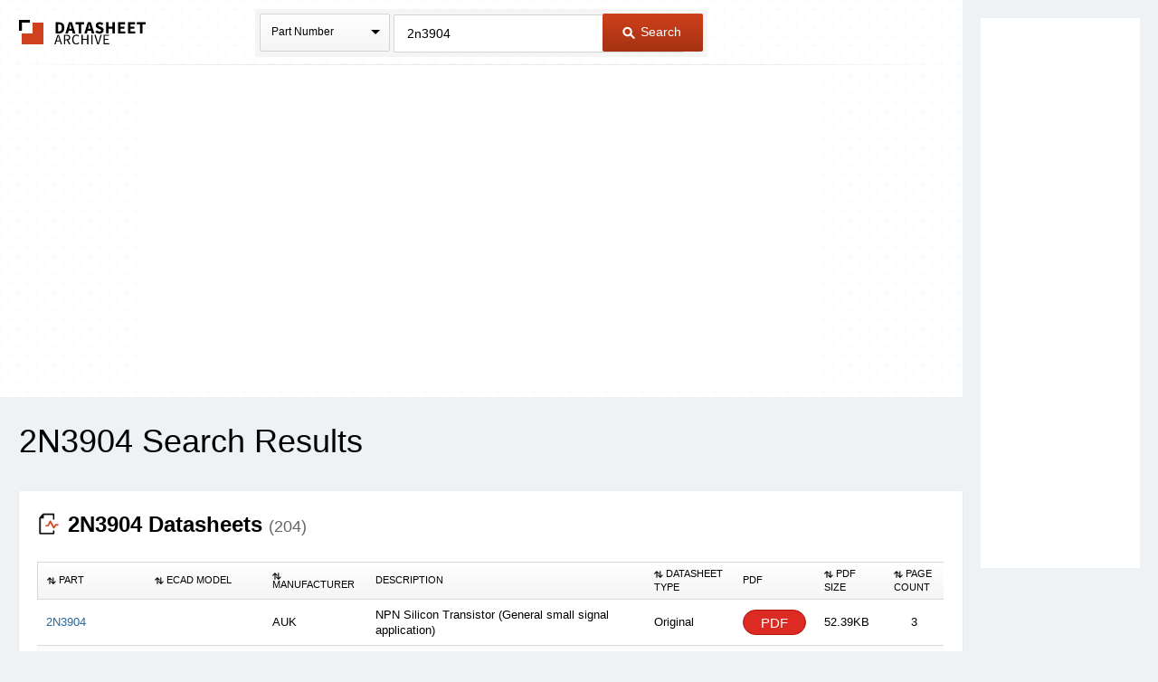

--- FILE ---
content_type: text/html
request_url: https://www.datasheetarchive.com/?q=2n3904
body_size: 59695
content:
<!doctype html>
<!--[if IE 7]>    <html class="no-js lt-ie9 lt-ie8" lang="en"> <![endif]-->
<!--[if IE 8]>    <html class="no-js lt-ie9" lang="en"> <![endif]-->
<!--[if IE 9]>    <html class="no-js ie9" lang="en"> <![endif]-->
<!--[if gt IE 9]><!--> <html class="no-js" lang="en"> <!--<![endif]-->
<head>


<script id="usercentrics-cmp"
src="https://web.cmp.usercentrics.eu/ui/loader.js"
data-settings-id="XuXzzkp0m6ITWI"
>
</script>


<meta charset="utf-8">
<meta name="viewport" content="width=device-width, initial-scale=1, maximum-scale=3">

<meta name="description" content="View results and find 2n3904 datasheets and circuit and application notes in pdf format." />


<meta name="keywords" content="2n3904 datasheets, application note, pdf, circuit, data sheet" />

<link rel="shortcut icon" href="/favicon.ico" type="image/x-icon">

<link rel="preconnect" href="https://dsa.componentsearchengine.com/">


<link rel="preconnect" href="https://sep.componentsearchengine.com/">

<link rel="preconnect" href="https://ads.supplyframe.com/">
<link rel="preconnect" href="https://images.ads.supplyframe.com/">
<link rel="preconnect" href="https://analytics.supplyframe.com/">
<link rel="dns-prefetch" href="https://ads.supplyframe.com/">
<link rel="dns-prefetch" href="https://analytics.supplyframe.com/">
<!--[if (gte IE 5.5)&(lte IE 9)]><link rel='stylesheet' href='//cdn2.datasheetarchive.com/public/build/ie.css?ver=0.47.1' /><![endif]-->
<link rel="canonical" href="https://www.datasheetarchive.com/?q=2n3904">
<title>Datasheet Archive: 2N3904 datasheets</title>
<link rel="prefetch" as="font" type="font/woff2" crossorigin href="//cdn2.datasheetarchive.com/public/fonts/icon-font/fontcustom_a42b905c6d504dd2c26683f088e06df7.woff2?ver=0.47.1" /><link rel="preload" as="style" href="//cdn2.datasheetarchive.com/public/build/search.css?ver=0.47.1" /><link rel="stylesheet" href="//cdn2.datasheetarchive.com/public/build/search.css?ver=0.47.1" data-respond-href="/public/build/search.css" />

            <link rel="preload" href="//cdn2.datasheetarchive.com/public/build/min/bundles/search-0.47.1.js" as="script" nonce="2f91555351824ba584f429ee69256c33">
            <script nonce="2f91555351824ba584f429ee69256c33" src="//cdn2.datasheetarchive.com/public/build/min/bundles/search-0.47.1.js" defer></script>
        
<link rel="preload" as="script" href="https://componentsearchengine.com/widget?key=e663b3d0fd334ff027f8a268f15203b0" nonce="2f91555351824ba584f429ee69256c33" />
<script defer nonce="2f91555351824ba584f429ee69256c33" src="https://componentsearchengine.com/widget?key=e663b3d0fd334ff027f8a268f15203b0"></script>
</head>
<body>
<meta name="hcrc" value="2f915553-5182-4ba5-84f4-29ee69256c33">

<!-- Google Tag Manager (noscript) -->
<noscript><iframe src="https://www.googletagmanager.com/ns.html?id=GTM-NB9XH4C"
height="0" width="0" style="display:none;visibility:hidden"></iframe></noscript>
<!-- End Google Tag Manager (noscript) -->



<!--[if lte IE 9]> <div class="ie-message">
<div class="alert-holder">
<a href="http://windows.microsoft.com/en-us/internet-explorer/download-ie" class="basic-button is-bigger pull-right" target="_blank">Update your Browser</a>
<p>Your browser (Internet Explorer) is out of date.</br>
Update your browser for more security, comfort and the best experience for this site.</p>
</div>
</div> <![endif]-->
<div class="main-content have-rail-ad">
<div class="rail-ad">

<div class="ad-content ad-160 no-filter">
<iframe data-src="//search.supplyframe.com/partner/2/624/2n3904" frameborder="0" scrolling="no"></iframe>
</div>
</div>
<div class="header with-bck">
<div class="container">
<div class="logo">
<a href="/">The Datasheet Archive</a>
</div>



<div class="search-form-holder">
<form method="get" action="/" id="newsearch" class="search-form j-search-form">

<select class="custom-select search-type interactive hide" name="searchType" data-enable-search="false">
<option value="0" selected>Part Number</option>
<option value="1" >Alternates</option>
<option value="2" >Description</option>
</select>
<div class="search-type static select-holder">
<div class="select-text">Part Number</div>
<span class="arrow-bottom"></span>
</div>

<input type="text"
value="2n3904"
class="input-field is-large j-part-search"
placeholder="Enter a Part Number or Description"
name="q"
autocomplete="off"
>
<div class="autocomplete-holder hide">
<ul class="autocomplete-list"></ul>
</div>
<div class="form-error j-form-error hide">Please enter a valid full or partial manufacturer part number with a minimum of 3 letters or numbers</div>
<button type="submit" class="primary-button is-large"><i class="icon-search-button"></i> Search</button>
</form>
</div>

</div>
</div><div class="top-filters-holder">
<meta name="term" content="2n3904" data-term="2n3904">
<div class="container j-filters-container">


<div class="ad-content ad-725 no-filter">
<iframe src="//search.supplyframe.com/partner/2/609/2n3904" frameborder="0" scrolling="no" marginwidth="0" marginheight="0"></iframe>
</div>
</div>
</div>
<div class="container">
<h1>2N3904 Search Results</h1>

<div class="section">
<h2 id="datasheets"><i class="icon-section icon-datasheet-srp"></i> <strong>2N3904 Datasheets <span class="result-count">(204)</span></strong></h2>

<table class="dsa-table j-dsa-table">
<thead>
<tr>
<th class="col-1"><i class="icon-arrow icon-arrow-up-down"></i> Part</th>
<th class="col-ecad"><i class="icon-arrow icon-arrow-up-down"></i> ECAD Model</th>
<th class="col-2"><i class="icon-arrow icon-arrow-up-down"></i> Manufacturer</th>
<th class="col-3">Description</th>
<th class="col-4"><i class="icon-arrow icon-arrow-up-down"></i>Datasheet Type</th>
<th class="col-pdf-link">PDF</th>
<th class="col-pdf-size"><i class="icon-arrow icon-arrow-up-down"></i>PDF Size</th>
<th class="col-7"><i class="icon-arrow icon-arrow-up-down"></i>Page count</th>
</tr>
</thead>
<tbody>



<tr data-id="000" data-mfr="AUK" data-mfrpartnumber="2N3904" data-mfrpartdesc="NPN Silicon Transistor (General small signal application)" data-sheettype="Original" data-parthasecad="true">
<td class="help-class-1">

<a href="//analytics.supplyframe.com/trackingservlet/track/?r=[base64]" class="j-sa-event" data-row-id="000" data-sa-event-element="mpn">
<span>2N3904</span>
</a>
</td>
<td class="help-class-6">


<div class="j-ecad-new" data-ecad-imp="//analytics.supplyframe.com/trackingservlet/impression/?r=[base64]" data-ecad-mpn="2N3904" data-ecad-mfg="AUK" data-ecad-id="0"></div>


</td>
<td class="help-class-2">

AUK
</td>
<td class="unsortable help-class-3">NPN Silicon Transistor (General small signal application)</td>
<td class="help-class-4">Original</td>
<td class="unsortable help-class-5">
<a class="secondary-button is-small is-buy-now j-sa-event"
href="//analytics.supplyframe.com/trackingservlet/track/?r=[base64]"
data-row-id="000"
data-sa-event-element="bnl">
PDF
</a>
</td>
<td class="help-class-7" raw="52394">52.39KB</td>
<td class="help-class-8">3</td>
</tr>



<tr data-id="001" data-mfr="Central Semiconductor" data-mfrpartnumber="2N3904" data-mfrpartdesc="Small Signal Transistors" data-sheettype="Original" data-parthasecad="true">
<td class="help-class-1">

<a href="//analytics.supplyframe.com/trackingservlet/track/?r=[base64]" class="j-sa-event" data-row-id="001" data-sa-event-element="mpn">
<span>2N3904</span>
</a>
</td>
<td class="help-class-6">


<div class="j-ecad-new" data-ecad-imp="//analytics.supplyframe.com/trackingservlet/impression/?r=[base64]" data-ecad-mpn="2N3904" data-ecad-mfg="Central Semiconductor" data-ecad-id="1"></div>


</td>
<td class="help-class-2">

<div class="j-manu-logo manu-logo">
<img src="//cdn.datasheetarchive.com/mfg-logos/central-semiconductors.jpg?ver=0.47.1" class="j-sa-event" alt="" loading="lazy" data-row-id="001" data-sa-event-element="logo">
</div>

Central Semiconductor
</td>
<td class="unsortable help-class-3">Small Signal Transistors</td>
<td class="help-class-4">Original</td>
<td class="unsortable help-class-5">
<a class="secondary-button is-small is-buy-now j-sa-event"
href="//analytics.supplyframe.com/trackingservlet/track/?r=[base64]"
data-row-id="001"
data-sa-event-element="bnl">
PDF
</a>
</td>
<td class="help-class-7" raw="55608">55.6KB</td>
<td class="help-class-8">1</td>
</tr>



<tr data-id="002" data-mfr="Diodes Incorporated" data-mfrpartnumber="2N3904" data-mfrpartdesc="TRANS GP BJT NPN 40V 0.1A 3TO-92" data-sheettype="Original" data-parthasecad="true">
<td class="help-class-1">

<a href="//analytics.supplyframe.com/trackingservlet/track/?r=[base64]" class="j-sa-event" data-row-id="002" data-sa-event-element="mpn">
<span>2N3904</span>
</a>
</td>
<td class="help-class-6">


<div class="j-ecad-new" data-ecad-imp="//analytics.supplyframe.com/trackingservlet/impression/?r=[base64]" data-ecad-mpn="2N3904" data-ecad-mfg="Diodes Incorporated" data-ecad-id="2"></div>


</td>
<td class="help-class-2">

<div class="j-manu-logo manu-logo">
<img src="//cdn.datasheetarchive.com/mfg-logos/diodes-incorporated-logo-approved.png?ver=0.47.1" class="j-sa-event" alt="" loading="lazy" data-row-id="002" data-sa-event-element="logo">
</div>

Diodes Incorporated
</td>
<td class="unsortable help-class-3">TRANS GP BJT NPN 40V 0.1A 3TO-92</td>
<td class="help-class-4">Original</td>
<td class="unsortable help-class-5">
<a class="secondary-button is-small is-buy-now j-sa-event"
href="//analytics.supplyframe.com/trackingservlet/track/?r=[base64]"
data-row-id="002"
data-sa-event-element="bnl">
PDF
</a>
</td>
<td class="help-class-7" raw="54078">54.07KB</td>
<td class="help-class-8">2</td>
</tr>



<tr data-id="003" data-mfr="Diotec" data-mfrpartnumber="2N3904" data-mfrpartdesc="Si-Epitaxial PlanarTransistors" data-sheettype="Original" data-parthasecad="true">
<td class="help-class-1">

<a href="//analytics.supplyframe.com/trackingservlet/track/?r=[base64]" class="j-sa-event" data-row-id="003" data-sa-event-element="mpn">
<span>2N3904</span>
</a>
</td>
<td class="help-class-6">


<div class="j-ecad-new" data-ecad-imp="//analytics.supplyframe.com/trackingservlet/impression/?r=[base64]" data-ecad-mpn="2N3904" data-ecad-mfg="Diotec" data-ecad-id="3"></div>


</td>
<td class="help-class-2">

<div class="j-manu-logo manu-logo">
<img src="//cdn.datasheetarchive.com/mfg-logos/diotec-electronics-corporation-logo-approved.png?ver=0.47.1" class="j-sa-event" alt="" loading="lazy" data-row-id="003" data-sa-event-element="logo">
</div>

Diotec
</td>
<td class="unsortable help-class-3">Si-Epitaxial PlanarTransistors</td>
<td class="help-class-4">Original</td>
<td class="unsortable help-class-5">
<a class="secondary-button is-small is-buy-now j-sa-event"
href="//analytics.supplyframe.com/trackingservlet/track/?r=[base64]"
data-row-id="003"
data-sa-event-element="bnl">
PDF
</a>
</td>
<td class="help-class-7" raw="36839">36.83KB</td>
<td class="help-class-8">2</td>
</tr>



<tr data-id="004" data-mfr="Fairchild Semiconductor" data-mfrpartnumber="2N3904" data-mfrpartdesc="NPN General Purpose Amplifier" data-sheettype="Original" data-parthasecad="true">
<td class="help-class-1">

<a href="//analytics.supplyframe.com/trackingservlet/track/?r=[base64]" class="j-sa-event" data-row-id="004" data-sa-event-element="mpn">
<span>2N3904</span>
</a>
</td>
<td class="help-class-6">


<div class="j-ecad-new" data-ecad-imp="//analytics.supplyframe.com/trackingservlet/impression/?r=[base64]" data-ecad-mpn="2N3904" data-ecad-mfg="Fairchild Semiconductor" data-ecad-id="4"></div>


</td>
<td class="help-class-2">

<div class="j-manu-logo manu-logo">
<img src="//cdn.datasheetarchive.com/mfg-logos/fairchild-semiconductor-logo-approved.jpg?ver=0.47.1" class="j-sa-event" alt="" loading="lazy" data-row-id="004" data-sa-event-element="logo">
</div>

Fairchild Semiconductor
</td>
<td class="unsortable help-class-3">NPN General Purpose Amplifier</td>
<td class="help-class-4">Original</td>
<td class="unsortable help-class-5">
<a class="secondary-button is-small is-buy-now j-sa-event"
href="//analytics.supplyframe.com/trackingservlet/track/?r=[base64]"
data-row-id="004"
data-sa-event-element="bnl">
PDF
</a>
</td>
<td class="help-class-7" raw="665413">665.41KB</td>
<td class="help-class-8">17</td>
</tr>



<tr data-id="005" data-mfr="Fairchild Semiconductor" data-mfrpartnumber="2N3904" data-mfrpartdesc="NPN Transistor" data-sheettype="Original" data-parthasecad="true">
<td class="help-class-1">

<a href="//analytics.supplyframe.com/trackingservlet/track/?r=[base64]" class="j-sa-event" data-row-id="005" data-sa-event-element="mpn">
<span>2N3904</span>
</a>
</td>
<td class="help-class-6">


<div class="j-ecad-new" data-ecad-imp="//analytics.supplyframe.com/trackingservlet/impression/?r=[base64]" data-ecad-mpn="2N3904" data-ecad-mfg="Fairchild Semiconductor" data-ecad-id="5"></div>


</td>
<td class="help-class-2">

<div class="j-manu-logo manu-logo">
<img src="//cdn.datasheetarchive.com/mfg-logos/fairchild-semiconductor-logo-approved.jpg?ver=0.47.1" class="j-sa-event" alt="" loading="lazy" data-row-id="005" data-sa-event-element="logo">
</div>

Fairchild Semiconductor
</td>
<td class="unsortable help-class-3">NPN Transistor</td>
<td class="help-class-4">Original</td>
<td class="unsortable help-class-5">
<a class="secondary-button is-small is-buy-now j-sa-event"
href="//analytics.supplyframe.com/trackingservlet/track/?r=[base64]"
data-row-id="005"
data-sa-event-element="bnl">
PDF
</a>
</td>
<td class="help-class-7" raw="64044">64.04KB</td>
<td class="help-class-8">7</td>
</tr>



<tr data-id="006" data-mfr="Fairchild Semiconductor" data-mfrpartnumber="2N3904" data-mfrpartdesc="TRANS GP BJT NPN 40V 0.2A 3TO-92" data-sheettype="Original" data-parthasecad="true">
<td class="help-class-1">

<a href="//analytics.supplyframe.com/trackingservlet/track/?r=[base64]" class="j-sa-event" data-row-id="006" data-sa-event-element="mpn">
<span>2N3904</span>
</a>
</td>
<td class="help-class-6">


<div class="j-ecad-new" data-ecad-imp="//analytics.supplyframe.com/trackingservlet/impression/?r=[base64]" data-ecad-mpn="2N3904" data-ecad-mfg="Fairchild Semiconductor" data-ecad-id="6"></div>


</td>
<td class="help-class-2">

<div class="j-manu-logo manu-logo">
<img src="//cdn.datasheetarchive.com/mfg-logos/fairchild-semiconductor-logo-approved.jpg?ver=0.47.1" class="j-sa-event" alt="" loading="lazy" data-row-id="006" data-sa-event-element="logo">
</div>

Fairchild Semiconductor
</td>
<td class="unsortable help-class-3">TRANS GP BJT NPN 40V 0.2A 3TO-92</td>
<td class="help-class-4">Original</td>
<td class="unsortable help-class-5">
<a class="secondary-button is-small is-buy-now j-sa-event"
href="//analytics.supplyframe.com/trackingservlet/track/?r=[base64]"
data-row-id="006"
data-sa-event-element="bnl">
PDF
</a>
</td>
<td class="help-class-7" raw="106241">106.24KB</td>
<td class="help-class-8">7</td>
</tr>



<tr data-id="007" data-mfr="General Semiconductor" data-mfrpartnumber="2N3904" data-mfrpartdesc="SMALL SIGNAL TRANSISTORS (NPN)" data-sheettype="Original" data-parthasecad="true">
<td class="help-class-1">

<a href="//analytics.supplyframe.com/trackingservlet/track/?r=[base64]" class="j-sa-event" data-row-id="007" data-sa-event-element="mpn">
<span>2N3904</span>
</a>
</td>
<td class="help-class-6">


<div class="j-ecad-new" data-ecad-imp="//analytics.supplyframe.com/trackingservlet/impression/?r=[base64]" data-ecad-mpn="2N3904" data-ecad-mfg="General Semiconductor" data-ecad-id="7"></div>


</td>
<td class="help-class-2">

General Semiconductor
</td>
<td class="unsortable help-class-3">SMALL SIGNAL TRANSISTORS (NPN)</td>
<td class="help-class-4">Original</td>
<td class="unsortable help-class-5">
<a class="secondary-button is-small is-buy-now j-sa-event"
href="//analytics.supplyframe.com/trackingservlet/track/?r=[base64]"
data-row-id="007"
data-sa-event-element="bnl">
PDF
</a>
</td>
<td class="help-class-7" raw="114346">114.34KB</td>
<td class="help-class-8">3</td>
</tr>



<tr data-id="008" data-mfr="General Semiconductor" data-mfrpartnumber="2N3904" data-mfrpartdesc="General Purpose Bipolar Transistor, NPN, 40V, TO-92, 3-Pin" data-sheettype="Original" data-parthasecad="true">
<td class="help-class-1">

<a href="//analytics.supplyframe.com/trackingservlet/track/?r=[base64]" class="j-sa-event" data-row-id="008" data-sa-event-element="mpn">
<span>2N3904</span>
</a>
</td>
<td class="help-class-6">


<div class="j-ecad-new" data-ecad-imp="//analytics.supplyframe.com/trackingservlet/impression/?r=[base64]" data-ecad-mpn="2N3904" data-ecad-mfg="General Semiconductor" data-ecad-id="8"></div>


</td>
<td class="help-class-2">

General Semiconductor
</td>
<td class="unsortable help-class-3">General Purpose Bipolar Transistor, NPN, 40V, TO-92, 3-Pin</td>
<td class="help-class-4">Original</td>
<td class="unsortable help-class-5">
<a class="secondary-button is-small is-buy-now j-sa-event"
href="//analytics.supplyframe.com/trackingservlet/track/?r=[base64]"
data-row-id="008"
data-sa-event-element="bnl">
PDF
</a>
</td>
<td class="help-class-7" raw="64208">64.2KB</td>
<td class="help-class-8">2</td>
</tr>



<tr data-id="009" data-mfr="Kexin" data-mfrpartnumber="2N3904" data-mfrpartdesc="NPN Transistors" data-sheettype="Original" data-parthasecad="true">
<td class="help-class-1">

<a href="//analytics.supplyframe.com/trackingservlet/track/?r=[base64]" class="j-sa-event" data-row-id="009" data-sa-event-element="mpn">
<span>2N3904</span>
</a>
</td>
<td class="help-class-6">


<div class="j-ecad-new" data-ecad-imp="//analytics.supplyframe.com/trackingservlet/impression/?r=[base64]" data-ecad-mpn="2N3904" data-ecad-mfg="Kexin" data-ecad-id="9"></div>


</td>
<td class="help-class-2">

Kexin
</td>
<td class="unsortable help-class-3">NPN Transistors</td>
<td class="help-class-4">Original</td>
<td class="unsortable help-class-5">
<a class="secondary-button is-small is-buy-now j-sa-event"
href="//analytics.supplyframe.com/trackingservlet/track/?r=[base64]"
data-row-id="009"
data-sa-event-element="bnl">
PDF
</a>
</td>
<td class="help-class-7" raw="40102">40.1KB</td>
<td class="help-class-8">1</td>
</tr>



<tr data-id="010" data-mfr="Korea Electronics" data-mfrpartnumber="2N3904" data-mfrpartdesc="TRANS GP BJT NPN 40V 0.2A 3TO-92" data-sheettype="Original" data-parthasecad="true">
<td class="help-class-1">

<a href="//analytics.supplyframe.com/trackingservlet/track/?r=[base64]" class="j-sa-event" data-row-id="010" data-sa-event-element="mpn">
<span>2N3904</span>
</a>
</td>
<td class="help-class-6">


<div class="j-ecad-new" data-ecad-imp="//analytics.supplyframe.com/trackingservlet/impression/?r=[base64]" data-ecad-mpn="2N3904" data-ecad-mfg="Korea Electronics" data-ecad-id="10"></div>


</td>
<td class="help-class-2">

Korea Electronics
</td>
<td class="unsortable help-class-3">TRANS GP BJT NPN 40V 0.2A 3TO-92</td>
<td class="help-class-4">Original</td>
<td class="unsortable help-class-5">
<a class="secondary-button is-small is-buy-now j-sa-event"
href="//analytics.supplyframe.com/trackingservlet/track/?r=[base64]"
data-row-id="010"
data-sa-event-element="bnl">
PDF
</a>
</td>
<td class="help-class-7" raw="51159">51.15KB</td>
<td class="help-class-8">4</td>
</tr>



<tr data-id="011" data-mfr="Micro Commercial Components" data-mfrpartnumber="2N3904" data-mfrpartdesc="NPN General Purpose Amplifier" data-sheettype="Original" data-parthasecad="true">
<td class="help-class-1">

<a href="//analytics.supplyframe.com/trackingservlet/track/?r=[base64]" class="j-sa-event" data-row-id="011" data-sa-event-element="mpn">
<span>2N3904</span>
</a>
</td>
<td class="help-class-6">


<div class="j-ecad-new" data-ecad-imp="//analytics.supplyframe.com/trackingservlet/impression/?r=[base64]" data-ecad-mpn="2N3904" data-ecad-mfg="Micro Commercial Components" data-ecad-id="11"></div>


</td>
<td class="help-class-2">

<div class="j-manu-logo manu-logo">
<img src="//cdn.datasheetarchive.com/mfg-logos/micro-commercial-components-logo.jpg?ver=0.47.1" class="j-sa-event" alt="" loading="lazy" data-row-id="011" data-sa-event-element="logo">
</div>

Micro Commercial Components
</td>
<td class="unsortable help-class-3">NPN General Purpose Amplifier</td>
<td class="help-class-4">Original</td>
<td class="unsortable help-class-5">
<a class="secondary-button is-small is-buy-now j-sa-event"
href="//analytics.supplyframe.com/trackingservlet/track/?r=[base64]"
data-row-id="011"
data-sa-event-element="bnl">
PDF
</a>
</td>
<td class="help-class-7" raw="96490">96.49KB</td>
<td class="help-class-8">4</td>
</tr>



<tr data-id="012" data-mfr="Micro Commercial Components" data-mfrpartnumber="2N3904" data-mfrpartdesc="NPN General Purpose Amplifier" data-sheettype="Original" data-parthasecad="true">
<td class="help-class-1">

<a href="//analytics.supplyframe.com/trackingservlet/track/?r=[base64]" class="j-sa-event" data-row-id="012" data-sa-event-element="mpn">
<span>2N3904</span>
</a>
</td>
<td class="help-class-6">


<div class="j-ecad-new" data-ecad-imp="//analytics.supplyframe.com/trackingservlet/impression/?r=[base64]" data-ecad-mpn="2N3904" data-ecad-mfg="Micro Commercial Components" data-ecad-id="12"></div>


</td>
<td class="help-class-2">

<div class="j-manu-logo manu-logo">
<img src="//cdn.datasheetarchive.com/mfg-logos/micro-commercial-components-logo.jpg?ver=0.47.1" class="j-sa-event" alt="" loading="lazy" data-row-id="012" data-sa-event-element="logo">
</div>

Micro Commercial Components
</td>
<td class="unsortable help-class-3">NPN General Purpose Amplifier</td>
<td class="help-class-4">Original</td>
<td class="unsortable help-class-5">
<a class="secondary-button is-small is-buy-now j-sa-event"
href="//analytics.supplyframe.com/trackingservlet/track/?r=[base64]"
data-row-id="012"
data-sa-event-element="bnl">
PDF
</a>
</td>
<td class="help-class-7" raw="110108">110.1KB</td>
<td class="help-class-8">4</td>
</tr>



<tr data-id="013" data-mfr="National Semiconductor" data-mfrpartnumber="2N3904" data-mfrpartdesc="General Purpose Bipolar, NPN General Purpose Amplifier" data-sheettype="Original" data-parthasecad="true">
<td class="help-class-1">

<a href="//analytics.supplyframe.com/trackingservlet/track/?r=[base64]" class="j-sa-event" data-row-id="013" data-sa-event-element="mpn">
<span>2N3904</span>
</a>
</td>
<td class="help-class-6">


<div class="j-ecad-new" data-ecad-imp="//analytics.supplyframe.com/trackingservlet/impression/?r=[base64]" data-ecad-mpn="2N3904" data-ecad-mfg="National Semiconductor" data-ecad-id="13"></div>


</td>
<td class="help-class-2">

<div class="j-manu-logo manu-logo">
<img src="//cdn.datasheetarchive.com/mfg-logos/national-semiconductor-approved.png?ver=0.47.1" class="j-sa-event" alt="" loading="lazy" data-row-id="013" data-sa-event-element="logo">
</div>

National Semiconductor
</td>
<td class="unsortable help-class-3">General Purpose Bipolar, NPN General Purpose Amplifier</td>
<td class="help-class-4">Original</td>
<td class="unsortable help-class-5">
<a class="secondary-button is-small is-buy-now j-sa-event"
href="//analytics.supplyframe.com/trackingservlet/track/?r=[base64]"
data-row-id="013"
data-sa-event-element="bnl">
PDF
</a>
</td>
<td class="help-class-7" raw="99612">99.61KB</td>
<td class="help-class-8">4</td>
</tr>


<tr class="static avoid-sort j-avoid-sort">
<td colspan="100">

<div class="ad-content ad-950 full-width">
<iframe data-src="//search.supplyframe.com/partner/2/610/2n3904" frameborder="0" scrolling="no" marginwidth="0" marginheight="0"></iframe>
</div>
</td>
</tr>



<tr data-id="015" data-mfr="On Semiconductor" data-mfrpartnumber="2N3904" data-mfrpartdesc="General Purpose Transistors NPN Silicon" data-sheettype="Original" data-parthasecad="true">
<td class="help-class-1">

<a href="//analytics.supplyframe.com/trackingservlet/track/?r=[base64]" class="j-sa-event" data-row-id="015" data-sa-event-element="mpn">
<span>2N3904</span>
</a>
</td>
<td class="help-class-6">


<div class="j-ecad-new" data-ecad-imp="//analytics.supplyframe.com/trackingservlet/impression/?r=[base64]" data-ecad-mpn="2N3904" data-ecad-mfg="On Semiconductor" data-ecad-id="15"></div>


</td>
<td class="help-class-2">

<div class="j-manu-logo manu-logo">
<img src="//cdn.datasheetarchive.com/mfg-logos/on-semiconductor-logo.jpg?ver=0.47.1" class="j-sa-event" alt="" loading="lazy" data-row-id="015" data-sa-event-element="logo">
</div>

On Semiconductor
</td>
<td class="unsortable help-class-3">General Purpose Transistors NPN Silicon</td>
<td class="help-class-4">Original</td>
<td class="unsortable help-class-5">
<a class="secondary-button is-small is-buy-now j-sa-event"
href="//analytics.supplyframe.com/trackingservlet/track/?r=[base64]"
data-row-id="015"
data-sa-event-element="bnl">
PDF
</a>
</td>
<td class="help-class-7" raw="101146">101.14KB</td>
<td class="help-class-8">8</td>
</tr>



<tr data-id="016" data-mfr="On Semiconductor" data-mfrpartnumber="2N3904" data-mfrpartdesc="General Purpose Transistors(NPN Silicon)" data-sheettype="Original" data-parthasecad="true">
<td class="help-class-1">

<a href="//analytics.supplyframe.com/trackingservlet/track/?r=[base64]" class="j-sa-event" data-row-id="016" data-sa-event-element="mpn">
<span>2N3904</span>
</a>
</td>
<td class="help-class-6">


<div class="j-ecad-new" data-ecad-imp="//analytics.supplyframe.com/trackingservlet/impression/?r=[base64]" data-ecad-mpn="2N3904" data-ecad-mfg="On Semiconductor" data-ecad-id="16"></div>


</td>
<td class="help-class-2">

<div class="j-manu-logo manu-logo">
<img src="//cdn.datasheetarchive.com/mfg-logos/on-semiconductor-logo.jpg?ver=0.47.1" class="j-sa-event" alt="" loading="lazy" data-row-id="016" data-sa-event-element="logo">
</div>

On Semiconductor
</td>
<td class="unsortable help-class-3">General Purpose Transistors(NPN Silicon)</td>
<td class="help-class-4">Original</td>
<td class="unsortable help-class-5">
<a class="secondary-button is-small is-buy-now j-sa-event"
href="//analytics.supplyframe.com/trackingservlet/track/?r=[base64]"
data-row-id="016"
data-sa-event-element="bnl">
PDF
</a>
</td>
<td class="help-class-7" raw="192471">192.47KB</td>
<td class="help-class-8">8</td>
</tr>



<tr data-id="017" data-mfr="On Semiconductor" data-mfrpartnumber="2N3904" data-mfrpartdesc="2N3904 - TRANSISTOR 200 mA, 40 V, NPN, Si, SMALL SIGNAL TRANSISTOR, TO-92, CASE 29-11, TO-226, 3 PIN, BIP General Purpose Small Signal" data-sheettype="Original" data-parthasecad="true">
<td class="help-class-1">

<a href="//analytics.supplyframe.com/trackingservlet/track/?r=[base64]" class="j-sa-event" data-row-id="017" data-sa-event-element="mpn">
<span>2N3904</span>
</a>
</td>
<td class="help-class-6">


<div class="j-ecad-new" data-ecad-imp="//analytics.supplyframe.com/trackingservlet/impression/?r=[base64]" data-ecad-mpn="2N3904" data-ecad-mfg="On Semiconductor" data-ecad-id="17"></div>


</td>
<td class="help-class-2">

<div class="j-manu-logo manu-logo">
<img src="//cdn.datasheetarchive.com/mfg-logos/on-semiconductor-logo.jpg?ver=0.47.1" class="j-sa-event" alt="" loading="lazy" data-row-id="017" data-sa-event-element="logo">
</div>

On Semiconductor
</td>
<td class="unsortable help-class-3">2N3904 - TRANSISTOR 200 mA, 40 V, NPN, Si, SMALL SIGNAL TRANSISTOR, TO-92, CASE 29-11, TO-226, 3 PIN, BIP General Purpose Small Signal</td>
<td class="help-class-4">Original</td>
<td class="unsortable help-class-5">
<a class="secondary-button is-small is-buy-now j-sa-event"
href="//analytics.supplyframe.com/trackingservlet/track/?r=[base64]"
data-row-id="017"
data-sa-event-element="bnl">
PDF
</a>
</td>
<td class="help-class-7" raw="127320">127.32KB</td>
<td class="help-class-8">7</td>
</tr>



<tr data-id="018" data-mfr="PanJit Semiconductors" data-mfrpartnumber="2N3904" data-mfrpartdesc="NPN GENERAL PURPOSE SWITCHING TRANSISTOR" data-sheettype="Original" data-parthasecad="true">
<td class="help-class-1">

<a href="//analytics.supplyframe.com/trackingservlet/track/?r=[base64]" class="j-sa-event" data-row-id="018" data-sa-event-element="mpn">
<span>2N3904</span>
</a>
</td>
<td class="help-class-6">


<div class="j-ecad-new" data-ecad-imp="//analytics.supplyframe.com/trackingservlet/impression/?r=[base64]" data-ecad-mpn="2N3904" data-ecad-mfg="PanJit Semiconductors" data-ecad-id="18"></div>


</td>
<td class="help-class-2">

PanJit Semiconductors
</td>
<td class="unsortable help-class-3">NPN GENERAL PURPOSE SWITCHING TRANSISTOR</td>
<td class="help-class-4">Original</td>
<td class="unsortable help-class-5">
<a class="secondary-button is-small is-buy-now j-sa-event"
href="//analytics.supplyframe.com/trackingservlet/track/?r=[base64]"
data-row-id="018"
data-sa-event-element="bnl">
PDF
</a>
</td>
<td class="help-class-7" raw="211388">211.38KB</td>
<td class="help-class-8">4</td>
</tr>



<tr data-id="019" data-mfr="Philips Semiconductors" data-mfrpartnumber="2N3904" data-mfrpartdesc="NPN switching transistor" data-sheettype="Original" data-parthasecad="true">
<td class="help-class-1">

<a href="//analytics.supplyframe.com/trackingservlet/track/?r=[base64]" class="j-sa-event" data-row-id="019" data-sa-event-element="mpn">
<span>2N3904</span>
</a>
</td>
<td class="help-class-6">


<div class="j-ecad-new" data-ecad-imp="//analytics.supplyframe.com/trackingservlet/impression/?r=[base64]" data-ecad-mpn="2N3904" data-ecad-mfg="Philips Semiconductors" data-ecad-id="19"></div>


</td>
<td class="help-class-2">

<div class="j-manu-logo manu-logo">
<img src="//cdn.datasheetarchive.com/mfg-logos/nxp-logo-approved.jpg?ver=0.47.1" class="j-sa-event" alt="" loading="lazy" data-row-id="019" data-sa-event-element="logo">
</div>

Philips Semiconductors
</td>
<td class="unsortable help-class-3">NPN switching transistor</td>
<td class="help-class-4">Original</td>
<td class="unsortable help-class-5">
<a class="secondary-button is-small is-buy-now j-sa-event"
href="//analytics.supplyframe.com/trackingservlet/track/?r=[base64]"
data-row-id="019"
data-sa-event-element="bnl">
PDF
</a>
</td>
<td class="help-class-7" raw="46984">46.98KB</td>
<td class="help-class-8">8</td>
</tr>



<tr data-id="020" data-mfr="Philips Semiconductors" data-mfrpartnumber="2N3904" data-mfrpartdesc="Small-signal Transistors" data-sheettype="Original" data-parthasecad="true">
<td class="help-class-1">

<a href="//analytics.supplyframe.com/trackingservlet/track/?r=[base64]" class="j-sa-event" data-row-id="020" data-sa-event-element="mpn">
<span>2N3904</span>
</a>
</td>
<td class="help-class-6">


<div class="j-ecad-new" data-ecad-imp="//analytics.supplyframe.com/trackingservlet/impression/?r=[base64]" data-ecad-mpn="2N3904" data-ecad-mfg="Philips Semiconductors" data-ecad-id="20"></div>


</td>
<td class="help-class-2">

<div class="j-manu-logo manu-logo">
<img src="//cdn.datasheetarchive.com/mfg-logos/nxp-logo-approved.jpg?ver=0.47.1" class="j-sa-event" alt="" loading="lazy" data-row-id="020" data-sa-event-element="logo">
</div>

Philips Semiconductors
</td>
<td class="unsortable help-class-3">Small-signal Transistors</td>
<td class="help-class-4">Original</td>
<td class="unsortable help-class-5">
<a class="secondary-button is-small is-buy-now j-sa-event"
href="//analytics.supplyframe.com/trackingservlet/track/?r=[base64]"
data-row-id="020"
data-sa-event-element="bnl">
PDF
</a>
</td>
<td class="help-class-7" raw="4399">4.39KB</td>
<td class="help-class-8">1</td>
</tr>

</tbody>
</table>




<div class="paginator j-dsa-paginator" data-total="11" data-table="dsa">
<button class="paginator-previous j-prev disabled">Previous</button>


<button class="j-page paginator-current" data-page="1">1</button>



<button class="j-page" data-page="2">2</button>



<button class="j-page" data-page="3">3</button>



<span class="paginator-separator">...</span>



<button class="j-page" data-page="9">9</button>



<button class="j-page" data-page="10">10</button>



<button class="j-page" data-page="11">11</button>


<button class="paginator-next j-next">Next</button>
</div>

</div>




<script type="application/ld+json">
{
"@context": "https://schema.org",
"@type": "ItemList",
"name": "Supplier offers for 2N3904",
"numberOfItems": 5,
"itemListElement": [
{
"@type": "Product",
"name": "2N3904",
"mpn": "2N3904",
"description": "TRANS NPN 40V 0.2A TO-92",
"brand": {
"@type": "Brand",
"name": "Diotec Semiconductor AG"
},
"offers": {
"@type": "AggregateOffer",
"priceCurrency": "USD",
"offerCount": 11,
"offers": [
{
"@type": "Offer",
"availability": "https://schema.org/InStock",
"description": "Package Type: Cut Tape",
"url": "https://analytics.supplyframe.com/trackingservlet/track/?r=[base64]",
"priceSpecification": [
{
"@type": "PriceSpecification",
"price": 0.02849,
"eligibleQuantity": {
"@type": "QuantitativeValue",
"minValue": 2000
}
},
{
"@type": "PriceSpecification",
"price": 0.0324,
"eligibleQuantity": {
"@type": "QuantitativeValue",
"minValue": 1000
}
},
{
"@type": "PriceSpecification",
"price": 0.03702,
"eligibleQuantity": {
"@type": "QuantitativeValue",
"minValue": 500
}
},
{
"@type": "PriceSpecification",
"price": 0.0512,
"eligibleQuantity": {
"@type": "QuantitativeValue",
"minValue": 100
}
},
{
"@type": "PriceSpecification",
"price": 0.083,
"eligibleQuantity": {
"@type": "QuantitativeValue",
"minValue": 10
}
},
{
"@type": "PriceSpecification",
"price": 0.14,
"eligibleQuantity": {
"@type": "QuantitativeValue",
"minValue": 1
}
}
],
"seller": {
"@type": "Organization",
"name": "DigiKey",
"logo": "https://media.findchips.com/srp/logos/results/1588_fc.gif"
}
},
{
"@type": "Offer",
"availability": "https://schema.org/InStock",
"description": "Package Type: Ammo Pack",
"url": "https://analytics.supplyframe.com/trackingservlet/track/?r=[base64]",
"priceSpecification": [
{
"@type": "PriceSpecification",
"price": 0.01317,
"eligibleQuantity": {
"@type": "QuantitativeValue",
"minValue": 400000
}
},
{
"@type": "PriceSpecification",
"price": 0.01423,
"eligibleQuantity": {
"@type": "QuantitativeValue",
"minValue": 200000
}
},
{
"@type": "PriceSpecification",
"price": 0.01548,
"eligibleQuantity": {
"@type": "QuantitativeValue",
"minValue": 100000
}
},
{
"@type": "PriceSpecification",
"price": 0.01751,
"eligibleQuantity": {
"@type": "QuantitativeValue",
"minValue": 40000
}
},
{
"@type": "PriceSpecification",
"price": 0.01843,
"eligibleQuantity": {
"@type": "QuantitativeValue",
"minValue": 28000
}
},
{
"@type": "PriceSpecification",
"price": 0.01938,
"eligibleQuantity": {
"@type": "QuantitativeValue",
"minValue": 20000
}
},
{
"@type": "PriceSpecification",
"price": 0.02098,
"eligibleQuantity": {
"@type": "QuantitativeValue",
"minValue": 12000
}
},
{
"@type": "PriceSpecification",
"price": 0.0224,
"eligibleQuantity": {
"@type": "QuantitativeValue",
"minValue": 8000
}
},
{
"@type": "PriceSpecification",
"price": 0.02519,
"eligibleQuantity": {
"@type": "QuantitativeValue",
"minValue": 4000
}
}
],
"seller": {
"@type": "Organization",
"name": "DigiKey",
"logo": "https://media.findchips.com/srp/logos/results/1588_fc.gif"
}
},
{
"@type": "Offer",
"availability": "https://schema.org/InStock",
"url": "https://analytics.supplyframe.com/trackingservlet/track/?r=[base64]",
"priceSpecification": [
{
"@type": "PriceSpecification",
"price": 0.017,
"eligibleQuantity": {
"@type": "QuantitativeValue",
"minValue": 48000
}
},
{
"@type": "PriceSpecification",
"price": 0.018,
"eligibleQuantity": {
"@type": "QuantitativeValue",
"minValue": 24000
}
},
{
"@type": "PriceSpecification",
"price": 0.021,
"eligibleQuantity": {
"@type": "QuantitativeValue",
"minValue": 8000
}
},
{
"@type": "PriceSpecification",
"price": 0.028,
"eligibleQuantity": {
"@type": "QuantitativeValue",
"minValue": 4000
}
},
{
"@type": "PriceSpecification",
"price": 0.034,
"eligibleQuantity": {
"@type": "QuantitativeValue",
"minValue": 1000
}
},
{
"@type": "PriceSpecification",
"price": 0.043,
"eligibleQuantity": {
"@type": "QuantitativeValue",
"minValue": 500
}
},
{
"@type": "PriceSpecification",
"price": 0.06,
"eligibleQuantity": {
"@type": "QuantitativeValue",
"minValue": 100
}
},
{
"@type": "PriceSpecification",
"price": 0.096,
"eligibleQuantity": {
"@type": "QuantitativeValue",
"minValue": 10
}
},
{
"@type": "PriceSpecification",
"price": 0.15,
"eligibleQuantity": {
"@type": "QuantitativeValue",
"minValue": 1
}
}
],
"seller": {
"@type": "Organization",
"name": "Mouser Electronics",
"logo": "https://media.findchips.com/srp/logos/results/1577_fc.gif"
}
},
{
"@type": "Offer",
"availability": "https://schema.org/InStock",
"url": "https://analytics.supplyframe.com/trackingservlet/track/?r=[base64]",
"priceSpecification": [
{
"@type": "PriceSpecification",
"price": 0.0207,
"eligibleQuantity": {
"@type": "QuantitativeValue",
"minValue": 28000
}
},
{
"@type": "PriceSpecification",
"price": 0.0232,
"eligibleQuantity": {
"@type": "QuantitativeValue",
"minValue": 12000
}
},
{
"@type": "PriceSpecification",
"price": 0.0254,
"eligibleQuantity": {
"@type": "QuantitativeValue",
"minValue": 8000
}
},
{
"@type": "PriceSpecification",
"price": 0.0311,
"eligibleQuantity": {
"@type": "QuantitativeValue",
"minValue": 4000
}
}
],
"seller": {
"@type": "Organization",
"name": "Verical",
"logo": "https://media.findchips.com/srp/logos/results/2167609_fc.gif"
}
},
{
"@type": "Offer",
"availability": "https://schema.org/InStock",
"url": "https://analytics.supplyframe.com/trackingservlet/track/?r=[base64]",
"priceSpecification": [
{
"@type": "PriceSpecification",
"price": 0.0171,
"eligibleQuantity": {
"@type": "QuantitativeValue",
"minValue": 48000
}
},
{
"@type": "PriceSpecification",
"price": 0.0182,
"eligibleQuantity": {
"@type": "QuantitativeValue",
"minValue": 24000
}
},
{
"@type": "PriceSpecification",
"price": 0.0225,
"eligibleQuantity": {
"@type": "QuantitativeValue",
"minValue": 8000
}
},
{
"@type": "PriceSpecification",
"price": 0.0259,
"eligibleQuantity": {
"@type": "QuantitativeValue",
"minValue": 4000
}
},
{
"@type": "PriceSpecification",
"price": 0.0301,
"eligibleQuantity": {
"@type": "QuantitativeValue",
"minValue": 2326
}
},
{
"@type": "PriceSpecification",
"price": 0.0353,
"eligibleQuantity": {
"@type": "QuantitativeValue",
"minValue": 1985
}
}
],
"seller": {
"@type": "Organization",
"name": "Verical",
"logo": "https://media.findchips.com/srp/logos/results/2167609_fc.gif"
}
},
{
"@type": "Offer",
"availability": "https://schema.org/InStock",
"url": "https://analytics.supplyframe.com/trackingservlet/track/?r=[base64]",
"priceSpecification": [
{
"@type": "PriceSpecification",
"price": 0.0134,
"eligibleQuantity": {
"@type": "QuantitativeValue",
"minValue": 400000
}
},
{
"@type": "PriceSpecification",
"price": 0.0144,
"eligibleQuantity": {
"@type": "QuantitativeValue",
"minValue": 200000
}
},
{
"@type": "PriceSpecification",
"price": 0.0157,
"eligibleQuantity": {
"@type": "QuantitativeValue",
"minValue": 100000
}
},
{
"@type": "PriceSpecification",
"price": 0.0178,
"eligibleQuantity": {
"@type": "QuantitativeValue",
"minValue": 40000
}
},
{
"@type": "PriceSpecification",
"price": 0.0182,
"eligibleQuantity": {
"@type": "QuantitativeValue",
"minValue": 28000
}
},
{
"@type": "PriceSpecification",
"price": 0.0183,
"eligibleQuantity": {
"@type": "QuantitativeValue",
"minValue": 24000
}
},
{
"@type": "PriceSpecification",
"price": 0.019,
"eligibleQuantity": {
"@type": "QuantitativeValue",
"minValue": 20000
}
},
{
"@type": "PriceSpecification",
"price": 0.0192,
"eligibleQuantity": {
"@type": "QuantitativeValue",
"minValue": 12000
}
},
{
"@type": "PriceSpecification",
"price": 0.0193,
"eligibleQuantity": {
"@type": "QuantitativeValue",
"minValue": 8000
}
},
{
"@type": "PriceSpecification",
"price": 0.0247,
"eligibleQuantity": {
"@type": "QuantitativeValue",
"minValue": 4000
}
}
],
"seller": {
"@type": "Organization",
"name": "Verical",
"logo": "https://media.findchips.com/srp/logos/results/2167609_fc.gif"
}
},
{
"@type": "Offer",
"availability": "https://schema.org/InStock",
"url": "https://analytics.supplyframe.com/trackingservlet/track/?r=[base64]",
"priceSpecification": [
{
"@type": "PriceSpecification",
"price": 0.0134,
"eligibleQuantity": {
"@type": "QuantitativeValue",
"minValue": 400000
}
},
{
"@type": "PriceSpecification",
"price": 0.0144,
"eligibleQuantity": {
"@type": "QuantitativeValue",
"minValue": 200000
}
},
{
"@type": "PriceSpecification",
"price": 0.0157,
"eligibleQuantity": {
"@type": "QuantitativeValue",
"minValue": 100000
}
},
{
"@type": "PriceSpecification",
"price": 0.0178,
"eligibleQuantity": {
"@type": "QuantitativeValue",
"minValue": 40000
}
},
{
"@type": "PriceSpecification",
"price": 0.0181,
"eligibleQuantity": {
"@type": "QuantitativeValue",
"minValue": 28000
}
},
{
"@type": "PriceSpecification",
"price": 0.0182,
"eligibleQuantity": {
"@type": "QuantitativeValue",
"minValue": 24000
}
},
{
"@type": "PriceSpecification",
"price": 0.0189,
"eligibleQuantity": {
"@type": "QuantitativeValue",
"minValue": 20000
}
},
{
"@type": "PriceSpecification",
"price": 0.0192,
"eligibleQuantity": {
"@type": "QuantitativeValue",
"minValue": 12000
}
},
{
"@type": "PriceSpecification",
"price": 0.0193,
"eligibleQuantity": {
"@type": "QuantitativeValue",
"minValue": 8000
}
},
{
"@type": "PriceSpecification",
"price": 0.0246,
"eligibleQuantity": {
"@type": "QuantitativeValue",
"minValue": 4000
}
}
],
"seller": {
"@type": "Organization",
"name": "Arrow Electronics",
"logo": "https://media.findchips.com/srp/logos/results/1538_fc.gif"
}
},
{
"@type": "Offer",
"availability": "https://schema.org/InStock",
"url": "https://analytics.supplyframe.com/trackingservlet/track/?r=[base64]",
"priceSpecification": [
{
"@type": "PriceSpecification",
"price": 0.0134,
"eligibleQuantity": {
"@type": "QuantitativeValue",
"minValue": 400000
}
},
{
"@type": "PriceSpecification",
"price": 0.0144,
"eligibleQuantity": {
"@type": "QuantitativeValue",
"minValue": 200000
}
},
{
"@type": "PriceSpecification",
"price": 0.0157,
"eligibleQuantity": {
"@type": "QuantitativeValue",
"minValue": 100000
}
},
{
"@type": "PriceSpecification",
"price": 0.0167,
"eligibleQuantity": {
"@type": "QuantitativeValue",
"minValue": 50000
}
},
{
"@type": "PriceSpecification",
"price": 0.0169,
"eligibleQuantity": {
"@type": "QuantitativeValue",
"minValue": 40000
}
},
{
"@type": "PriceSpecification",
"price": 0.0172,
"eligibleQuantity": {
"@type": "QuantitativeValue",
"minValue": 28000
}
},
{
"@type": "PriceSpecification",
"price": 0.0173,
"eligibleQuantity": {
"@type": "QuantitativeValue",
"minValue": 24000
}
},
{
"@type": "PriceSpecification",
"price": 0.0174,
"eligibleQuantity": {
"@type": "QuantitativeValue",
"minValue": 20000
}
},
{
"@type": "PriceSpecification",
"price": 0.0176,
"eligibleQuantity": {
"@type": "QuantitativeValue",
"minValue": 12000
}
},
{
"@type": "PriceSpecification",
"price": 0.019,
"eligibleQuantity": {
"@type": "QuantitativeValue",
"minValue": 10000
}
},
{
"@type": "PriceSpecification",
"price": 0.0193,
"eligibleQuantity": {
"@type": "QuantitativeValue",
"minValue": 8000
}
},
{
"@type": "PriceSpecification",
"price": 0.0252,
"eligibleQuantity": {
"@type": "QuantitativeValue",
"minValue": 5000
}
},
{
"@type": "PriceSpecification",
"price": 0.0254,
"eligibleQuantity": {
"@type": "QuantitativeValue",
"minValue": 4000
}
},
{
"@type": "PriceSpecification",
"price": 0.027,
"eligibleQuantity": {
"@type": "QuantitativeValue",
"minValue": 2000
}
},
{
"@type": "PriceSpecification",
"price": 0.0273,
"eligibleQuantity": {
"@type": "QuantitativeValue",
"minValue": 1000
}
},
{
"@type": "PriceSpecification",
"price": 0.0352,
"eligibleQuantity": {
"@type": "QuantitativeValue",
"minValue": 500
}
},
{
"@type": "PriceSpecification",
"price": 0.0492,
"eligibleQuantity": {
"@type": "QuantitativeValue",
"minValue": 100
}
},
{
"@type": "PriceSpecification",
"price": 0.0843,
"eligibleQuantity": {
"@type": "QuantitativeValue",
"minValue": 10
}
},
{
"@type": "PriceSpecification",
"price": 0.1319,
"eligibleQuantity": {
"@type": "QuantitativeValue",
"minValue": 1
}
}
],
"seller": {
"@type": "Organization",
"name": "Arrow Electronics",
"logo": "https://media.findchips.com/srp/logos/results/1538_fc.gif"
}
},
{
"@type": "Offer",
"availability": "https://schema.org/InStock",
"url": "https://analytics.supplyframe.com/trackingservlet/track/?r=[base64]",
"priceSpecification": [
{
"@type": "PriceSpecification",
"price": 0.0129,
"eligibleQuantity": {
"@type": "QuantitativeValue",
"minValue": 500000
}
},
{
"@type": "PriceSpecification",
"price": 0.0134,
"eligibleQuantity": {
"@type": "QuantitativeValue",
"minValue": 252000
}
},
{
"@type": "PriceSpecification",
"price": 0.0145,
"eligibleQuantity": {
"@type": "QuantitativeValue",
"minValue": 100000
}
},
{
"@type": "PriceSpecification",
"price": 0.0166,
"eligibleQuantity": {
"@type": "QuantitativeValue",
"minValue": 52000
}
},
{
"@type": "PriceSpecification",
"price": 0.0172,
"eligibleQuantity": {
"@type": "QuantitativeValue",
"minValue": 28000
}
},
{
"@type": "PriceSpecification",
"price": 0.0193,
"eligibleQuantity": {
"@type": "QuantitativeValue",
"minValue": 12000
}
},
{
"@type": "PriceSpecification",
"price": 0.0208,
"eligibleQuantity": {
"@type": "QuantitativeValue",
"minValue": 8000
}
},
{
"@type": "PriceSpecification",
"price": 0.025,
"eligibleQuantity": {
"@type": "QuantitativeValue",
"minValue": 4000
}
}
],
"seller": {
"@type": "Organization",
"name": "Onlinecomponents.com",
"logo": "https://media.findchips.com/srp/logos/results/1540_fc.gif"
}
},
{
"@type": "Offer",
"availability": "https://schema.org/InStock",
"url": "https://analytics.supplyframe.com/trackingservlet/track/?r=[base64]",
"priceSpecification": [
{
"@type": "PriceSpecification",
"price": 0.0136,
"eligibleQuantity": {
"@type": "QuantitativeValue",
"minValue": 48000
}
},
{
"@type": "PriceSpecification",
"price": 0.0154,
"eligibleQuantity": {
"@type": "QuantitativeValue",
"minValue": 24000
}
},
{
"@type": "PriceSpecification",
"price": 0.019,
"eligibleQuantity": {
"@type": "QuantitativeValue",
"minValue": 8000
}
},
{
"@type": "PriceSpecification",
"price": 0.0218,
"eligibleQuantity": {
"@type": "QuantitativeValue",
"minValue": 4000
}
},
{
"@type": "PriceSpecification",
"price": 0.0254,
"eligibleQuantity": {
"@type": "QuantitativeValue",
"minValue": 2000
}
},
{
"@type": "PriceSpecification",
"price": 0.0297,
"eligibleQuantity": {
"@type": "QuantitativeValue",
"minValue": 1000
}
},
{
"@type": "PriceSpecification",
"price": 0.0348,
"eligibleQuantity": {
"@type": "QuantitativeValue",
"minValue": 500
}
},
{
"@type": "PriceSpecification",
"price": 0.0513,
"eligibleQuantity": {
"@type": "QuantitativeValue",
"minValue": 100
}
},
{
"@type": "PriceSpecification",
"price": 0.086,
"eligibleQuantity": {
"@type": "QuantitativeValue",
"minValue": 10
}
},
{
"@type": "PriceSpecification",
"price": 0.12,
"eligibleQuantity": {
"@type": "QuantitativeValue",
"minValue": 1
}
}
],
"seller": {
"@type": "Organization",
"name": "TME",
"logo": "https://media.findchips.com/srp/logos/results/150002559_fc.gif"
}
},
{
"@type": "Offer",
"availability": "https://schema.org/InStock",
"url": "https://analytics.supplyframe.com/trackingservlet/track/?r=[base64]",
"priceSpecification": [
{
"@type": "PriceSpecification",
"price": 0.0129,
"eligibleQuantity": {
"@type": "QuantitativeValue",
"minValue": 500000
}
},
{
"@type": "PriceSpecification",
"price": 0.0134,
"eligibleQuantity": {
"@type": "QuantitativeValue",
"minValue": 252000
}
},
{
"@type": "PriceSpecification",
"price": 0.0145,
"eligibleQuantity": {
"@type": "QuantitativeValue",
"minValue": 100000
}
},
{
"@type": "PriceSpecification",
"price": 0.0166,
"eligibleQuantity": {
"@type": "QuantitativeValue",
"minValue": 52000
}
},
{
"@type": "PriceSpecification",
"price": 0.0172,
"eligibleQuantity": {
"@type": "QuantitativeValue",
"minValue": 28000
}
},
{
"@type": "PriceSpecification",
"price": 0.0193,
"eligibleQuantity": {
"@type": "QuantitativeValue",
"minValue": 12000
}
},
{
"@type": "PriceSpecification",
"price": 0.0208,
"eligibleQuantity": {
"@type": "QuantitativeValue",
"minValue": 8000
}
},
{
"@type": "PriceSpecification",
"price": 0.025,
"eligibleQuantity": {
"@type": "QuantitativeValue",
"minValue": 4000
}
}
],
"seller": {
"@type": "Organization",
"name": "Master Electronics",
"logo": "https://media.findchips.com/srp/logos/results/1560_fc.gif"
}
}
]
}
},
{
"@type": "Product",
"name": "2N3904-AP",
"mpn": "2N3904-AP",
"description": "TRANS NPN 40V 0.2A TO-92",
"brand": {
"@type": "Brand",
"name": "Micro Commercial Components"
},
"offers": {
"@type": "AggregateOffer",
"priceCurrency": "USD",
"offerCount": 3,
"offers": [
{
"@type": "Offer",
"availability": "https://schema.org/InStock",
"description": "Package Type: Cut Tape",
"url": "https://analytics.supplyframe.com/trackingservlet/track/?r=[base64]",
"priceSpecification": [
{
"@type": "PriceSpecification",
"price": 0.15429,
"eligibleQuantity": {
"@type": "QuantitativeValue",
"minValue": 1000
}
},
{
"@type": "PriceSpecification",
"price": 0.17242,
"eligibleQuantity": {
"@type": "QuantitativeValue",
"minValue": 500
}
},
{
"@type": "PriceSpecification",
"price": 0.2285,
"eligibleQuantity": {
"@type": "QuantitativeValue",
"minValue": 100
}
},
{
"@type": "PriceSpecification",
"price": 0.358,
"eligibleQuantity": {
"@type": "QuantitativeValue",
"minValue": 10
}
},
{
"@type": "PriceSpecification",
"price": 0.58,
"eligibleQuantity": {
"@type": "QuantitativeValue",
"minValue": 1
}
}
],
"seller": {
"@type": "Organization",
"name": "DigiKey",
"logo": "https://media.findchips.com/srp/logos/results/1588_fc.gif"
}
},
{
"@type": "Offer",
"availability": "https://schema.org/InStock",
"description": "Package Type: Ammo Pack",
"url": "https://analytics.supplyframe.com/trackingservlet/track/?r=[base64]",
"priceSpecification": [
{
"@type": "PriceSpecification",
"price": 0.09435,
"eligibleQuantity": {
"@type": "QuantitativeValue",
"minValue": 50000
}
},
{
"@type": "PriceSpecification",
"price": 0.10366,
"eligibleQuantity": {
"@type": "QuantitativeValue",
"minValue": 20000
}
},
{
"@type": "PriceSpecification",
"price": 0.1079,
"eligibleQuantity": {
"@type": "QuantitativeValue",
"minValue": 14000
}
},
{
"@type": "PriceSpecification",
"price": 0.11226,
"eligibleQuantity": {
"@type": "QuantitativeValue",
"minValue": 10000
}
},
{
"@type": "PriceSpecification",
"price": 0.11962,
"eligibleQuantity": {
"@type": "QuantitativeValue",
"minValue": 6000
}
},
{
"@type": "PriceSpecification",
"price": 0.12618,
"eligibleQuantity": {
"@type": "QuantitativeValue",
"minValue": 4000
}
},
{
"@type": "PriceSpecification",
"price": 0.13903,
"eligibleQuantity": {
"@type": "QuantitativeValue",
"minValue": 2000
}
}
],
"seller": {
"@type": "Organization",
"name": "DigiKey",
"logo": "https://media.findchips.com/srp/logos/results/1588_fc.gif"
}
},
{
"@type": "Offer",
"availability": "https://schema.org/InStock",
"url": "https://analytics.supplyframe.com/trackingservlet/track/?r=[base64]",
"priceSpecification": [
{
"@type": "PriceSpecification",
"price": 0.5,
"eligibleQuantity": {
"@type": "QuantitativeValue",
"minValue": 1000
}
},
{
"@type": "PriceSpecification",
"price": 0.58,
"eligibleQuantity": {
"@type": "QuantitativeValue",
"minValue": 100
}
},
{
"@type": "PriceSpecification",
"price": 0.77,
"eligibleQuantity": {
"@type": "QuantitativeValue",
"minValue": 1
}
}
],
"seller": {
"@type": "Organization",
"name": "Component Electronics, Inc",
"logo": "https://media.findchips.com/srp/logos/results/4216256_fc.gif"
}
}
]
}
},
{
"@type": "Product",
"name": "2N3904RLRAH",
"mpn": "2N3904RLRAH",
"description": "TRANS NPN 40V 0.2A TO92",
"brand": {
"@type": "Brand",
"name": "Rochester Electronics LLC"
},
"offers": {
"@type": "AggregateOffer",
"priceCurrency": "USD",
"offerCount": 2,
"offers": [
{
"@type": "Offer",
"availability": "https://schema.org/InStock",
"description": "Package Type: Bulk",
"url": "https://analytics.supplyframe.com/trackingservlet/track/?r=[base64]",
"priceSpecification": [
{
"@type": "PriceSpecification",
"price": 0.04,
"eligibleQuantity": {
"@type": "QuantitativeValue",
"minValue": 7869
}
}
],
"seller": {
"@type": "Organization",
"name": "DigiKey",
"logo": "https://media.findchips.com/srp/logos/results/1588_fc.gif"
}
},
{
"@type": "Offer",
"availability": "https://schema.org/InStock",
"description": "Package Type: Bulk",
"url": "https://analytics.supplyframe.com/trackingservlet/track/?r=[base64]",
"priceSpecification": [
{
"@type": "PriceSpecification",
"price": 0.04,
"eligibleQuantity": {
"@type": "QuantitativeValue",
"minValue": 7869
}
}
],
"seller": {
"@type": "Organization",
"name": "DigiKey",
"logo": "https://media.findchips.com/srp/logos/results/1588_fc.gif"
}
}
]
}
},
{
"@type": "Product",
"name": "2N3904H",
"mpn": "2N3904H",
"description": "TRANS NPN 40V 0.2A TO-92-3",
"brand": {
"@type": "Brand",
"name": "Rochester Electronics LLC"
},
"offers": {
"@type": "AggregateOffer",
"priceCurrency": "USD",
"offerCount": 1,
"offers": [
{
"@type": "Offer",
"availability": "https://schema.org/InStock",
"description": "Package Type: Bulk",
"url": "https://analytics.supplyframe.com/trackingservlet/track/?r=[base64]",
"priceSpecification": [
{
"@type": "PriceSpecification",
"price": 0.04,
"eligibleQuantity": {
"@type": "QuantitativeValue",
"minValue": 7869
}
}
],
"seller": {
"@type": "Organization",
"name": "DigiKey",
"logo": "https://media.findchips.com/srp/logos/results/1588_fc.gif"
}
}
]
}
},
{
"@type": "Product",
"name": "2N3904",
"mpn": "2N3904",
"description": "TRANS NPN 40V 0.2A TO-92",
"brand": {
"@type": "Brand",
"name": "DCOMPONENTS"
},
"offers": {
"@type": "AggregateOffer",
"priceCurrency": "USD",
"offerCount": 1,
"offers": [
{
"@type": "Offer",
"availability": "https://schema.org/InStock",
"url": "https://analytics.supplyframe.com/trackingservlet/track/?r=[base64]",
"priceSpecification": [
{
"@type": "PriceSpecification",
"price": 0.02721,
"eligibleQuantity": {
"@type": "QuantitativeValue",
"minValue": 50000
}
},
{
"@type": "PriceSpecification",
"price": 0.034,
"eligibleQuantity": {
"@type": "QuantitativeValue",
"minValue": 10000
}
},
{
"@type": "PriceSpecification",
"price": 0.03787,
"eligibleQuantity": {
"@type": "QuantitativeValue",
"minValue": 5000
}
},
{
"@type": "PriceSpecification",
"price": 0.04411,
"eligibleQuantity": {
"@type": "QuantitativeValue",
"minValue": 2000
}
},
{
"@type": "PriceSpecification",
"price": 0.04986,
"eligibleQuantity": {
"@type": "QuantitativeValue",
"minValue": 1000
}
},
{
"@type": "PriceSpecification",
"price": 0.05666,
"eligibleQuantity": {
"@type": "QuantitativeValue",
"minValue": 500
}
},
{
"@type": "PriceSpecification",
"price": 0.0776,
"eligibleQuantity": {
"@type": "QuantitativeValue",
"minValue": 100
}
},
{
"@type": "PriceSpecification",
"price": 0.125,
"eligibleQuantity": {
"@type": "QuantitativeValue",
"minValue": 10
}
},
{
"@type": "PriceSpecification",
"price": 0.21,
"eligibleQuantity": {
"@type": "QuantitativeValue",
"minValue": 1
}
}
],
"seller": {
"@type": "Organization",
"name": "DigiKey",
"logo": "https://media.findchips.com/srp/logos/results/1588_fc.gif"
}
}
]
}
}
]
}
</script>

<div class="section">
<img src="//analytics.supplyframe.com/trackingservlet/impression/?r=[base64]" alt="SF Impression Pixel" style="display: none;" />
<h2 id="stock"><i class="icon-section icon-search-stock-srp"></i> <strong>2N3904 Price and Stock </strong></h2>
<div class="manufacturer-filter-holder">
<label for="manufacturers">Filter by Manufacturer</label>

<select id='manufacturers' class="manufacturer-filter search-type interactive hide">

<option value="" selected>Select Manufacturer</option>


<option value="DCOMPONENTS">DCOMPONENTS</option>

<option value="Diotec Semiconductor AG">Diotec Semiconductor AG</option>

<option value="Micro Commercial Components">Micro Commercial Components</option>

<option value="Rochester Electronics LLC">Rochester Electronics LLC</option>

</select>
<div class="select-holder search-type static">
<div class="select-text">Select Manufacturer</div>
<span class="arrow-bottom"></span>
</div>
</div>
<div class="fc-price-stock-container">
<table class="fc-price-stock-table j-price-stock">
<thead>
<tr>
<th></th>
<th></th>
<th></th>
<th></th>
<th></th>
<th></th>
<th></th>
<th></th>
<th></th>
<th></th>
<th></th>
<th></th>
</tr>
</thead>




<tbody data-mfg="Diotec Semiconductor AG">
<tr class="part-info">
<td colspan="12">
<div class="info-container">
<h3>

Diotec Semiconductor AG

<span class="part">2N3904</span>
</h3>
<i class="description">TRANS NPN 40V 0.2A TO-92</i>
</div>



<div class="ecad j-ecad-new" data-ecad-imp="//analytics.supplyframe.com/trackingservlet/impression/?r=[base64]" data-ecad-mpn="2N3904" data-ecad-mfg="Diotec Semiconductor AG"></div>


</td>
</tr>
<tr class="header-row">
<td>Distributors</td>
<td>Part</td>
<td>Package</td>
<td>Stock</td>
<td>Lead Time</td>
<td>Min Order Qty</td>
<td>Price</td>
<td>Buy</td>
</tr>





<tr class="part-row is-odd j-primary-part" data-disti-id="1588" >
<td>

<a class="distri-logo-wrapper" href="//analytics.supplyframe.com/trackingservlet/track/?r=[base64]" title="DigiKey" target="_blank">
<div class="j-manu-logo manu-logo with-margin">
<img src="https://media.findchips.com/srp/logos/results/1588_fc.gif?ver=0.47.1" alt="" loading="lazy" >
</div>
</a>
<span class="distri-name-wrapper">
<span class="distri-name">DigiKey</span>

<span class="expand-dist-wrapper">
(<button class="hyperlink j-expand-dist expand-dist" title="View More" data-view-text="View 2 purchase options" data-hide-text="Hide purchase options">View 2 purchase options</button>)
</span>

</span>

</td>
<td>
<span >


<a href="//analytics.supplyframe.com/trackingservlet/track/?r=[base64]" title="2N3904" target="_blank">2N3904</a>

</span>
</td>
<td>Cut Tape</td>
<td>89,008</td>
<td></td>
<td>1</td>

<td>
<ul class="table-list">
<li class="multi-price">
<span class="list-left">1</span>
<span class="list-right ">$0.14</span>
</li>
<li class="multi-price">
<span class="list-left">10</span>
<span class="list-right is-lowest">$0.08</span>
</li>
<li class="multi-price">
<span class="list-left">100</span>
<span class="list-right ">$0.05</span>
</li>
<li class="multi-price">
<span class="list-left">1000</span>
<span class="list-right ">$0.03</span>
</li>
<li class="multi-price">
<span class="list-left">10000</span>
<span class="list-right ">$0.03</span>
</li>
</ul>
</td>
<td>

<a class="secondary-button is-small" rel="nofollow" href="//analytics.supplyframe.com/trackingservlet/track/?r=[base64]" title="Buy Now" target="_blank">
<i class="icon-cart"></i> Buy Now </a>
</td>
</tr>


<tr class="part-row is-odd hide" data-disti-id="1588" >
<td>

</td>
<td>
<span >


<a href="//analytics.supplyframe.com/trackingservlet/track/?r=[base64]" title="2N3904" target="_blank">2N3904</a>

</span>
</td>
<td>Ammo Pack</td>
<td>80,000</td>
<td></td>
<td>4,000</td>

<td>
<ul class="table-list">
<li class="multi-price">
<span class="list-left">1</span>
<span class="list-right ">-</span>
</li>
<li class="multi-price">
<span class="list-left">10</span>
<span class="list-right ">-</span>
</li>
<li class="multi-price">
<span class="list-left">100</span>
<span class="list-right ">-</span>
</li>
<li class="multi-price">
<span class="list-left">1000</span>
<span class="list-right ">-</span>
</li>
<li class="multi-price">
<span class="list-left">10000</span>
<span class="list-right ">$0.02</span>
</li>
</ul>
</td>
<td>

<a class="secondary-button is-small" rel="nofollow" href="//analytics.supplyframe.com/trackingservlet/track/?r=[base64]" title="Buy Now" target="_blank">
<i class="icon-cart"></i> Buy Now </a>
</td>
</tr>






<tr class="part-row  j-primary-part" data-disti-id="1577" >
<td>

<a class="distri-logo-wrapper" href="//analytics.supplyframe.com/trackingservlet/track/?r=[base64]" title="Mouser Electronics" target="_blank">
<div class="j-manu-logo manu-logo with-margin">
<img src="https://media.findchips.com/srp/logos/results/1577_fc.gif?ver=0.47.1" alt="" loading="lazy" >
</div>
</a>
<span class="distri-name-wrapper">
<span class="distri-name">Mouser Electronics</span>

</span>

</td>
<td>
<span >


<a href="//analytics.supplyframe.com/trackingservlet/track/?r=[base64]" title="2N3904" target="_blank">2N3904</a>

</span>
</td>
<td></td>
<td>26,384</td>
<td></td>
<td></td>

<td>
<ul class="table-list">
<li class="multi-price">
<span class="list-left">1</span>
<span class="list-right ">$0.15</span>
</li>
<li class="multi-price">
<span class="list-left">10</span>
<span class="list-right ">$0.10</span>
</li>
<li class="multi-price">
<span class="list-left">100</span>
<span class="list-right ">$0.06</span>
</li>
<li class="multi-price">
<span class="list-left">1000</span>
<span class="list-right ">$0.03</span>
</li>
<li class="multi-price">
<span class="list-left">10000</span>
<span class="list-right ">$0.02</span>
</li>
</ul>
</td>
<td>

<a class="secondary-button is-small" rel="nofollow" href="//analytics.supplyframe.com/trackingservlet/track/?r=[base64]" title="Buy Now" target="_blank">
<i class="icon-cart"></i> Buy Now </a>
</td>
</tr>






<tr class="part-row is-odd j-primary-part" data-disti-id="2167609" >
<td>

<a class="distri-logo-wrapper" href="//analytics.supplyframe.com/trackingservlet/track/?r=[base64]" title="Verical" target="_blank">
<div class="j-manu-logo manu-logo with-margin">
<img src="https://media.findchips.com/srp/logos/results/2167609_fc.gif?ver=0.47.1" alt="" loading="lazy" >
</div>
</a>
<span class="distri-name-wrapper">
<span class="distri-name">Verical</span>

<span class="expand-dist-wrapper">
(<button class="hyperlink j-expand-dist expand-dist" title="View More" data-view-text="View 3 purchase options" data-hide-text="Hide purchase options">View 3 purchase options</button>)
</span>

</span>

</td>
<td>
<span >


<a href="//analytics.supplyframe.com/trackingservlet/track/?r=[base64]" title="2N3904" target="_blank">2N3904</a>

</span>
</td>
<td></td>
<td>28,000</td>
<td></td>
<td>4,000</td>

<td>
<ul class="table-list">
<li class="multi-price">
<span class="list-left">1</span>
<span class="list-right ">-</span>
</li>
<li class="multi-price">
<span class="list-left">10</span>
<span class="list-right ">-</span>
</li>
<li class="multi-price">
<span class="list-left">100</span>
<span class="list-right ">-</span>
</li>
<li class="multi-price">
<span class="list-left">1000</span>
<span class="list-right ">-</span>
</li>
<li class="multi-price">
<span class="list-left">10000</span>
<span class="list-right ">$0.03</span>
</li>
</ul>
</td>
<td>

<a class="secondary-button is-small" rel="nofollow" href="//analytics.supplyframe.com/trackingservlet/track/?r=[base64]" title="Buy Now" target="_blank">
<i class="icon-cart"></i> Buy Now </a>
</td>
</tr>


<tr class="part-row is-odd hide" data-disti-id="2167609" >
<td>

</td>
<td>
<span >


<a href="//analytics.supplyframe.com/trackingservlet/track/?r=[base64]" title="2N3904" target="_blank">2N3904</a>

</span>
</td>
<td></td>
<td>6,281</td>
<td></td>
<td>1,985</td>

<td>
<ul class="table-list">
<li class="multi-price">
<span class="list-left">1</span>
<span class="list-right ">-</span>
</li>
<li class="multi-price">
<span class="list-left">10</span>
<span class="list-right ">-</span>
</li>
<li class="multi-price">
<span class="list-left">100</span>
<span class="list-right ">-</span>
</li>
<li class="multi-price">
<span class="list-left">1000</span>
<span class="list-right ">-</span>
</li>
<li class="multi-price">
<span class="list-left">10000</span>
<span class="list-right ">$0.02</span>
</li>
</ul>
</td>
<td>

<a class="secondary-button is-small" rel="nofollow" href="//analytics.supplyframe.com/trackingservlet/track/?r=[base64]" title="Buy Now" target="_blank">
<i class="icon-cart"></i> Buy Now </a>
</td>
</tr>


<tr class="part-row is-odd hide" data-disti-id="2167609" >
<td>

</td>
<td>
<span >


<a href="//analytics.supplyframe.com/trackingservlet/track/?r=[base64]" title="2N3904" target="_blank">2N3904</a>

</span>
</td>
<td></td>
<td>4,000</td>
<td></td>
<td>4,000</td>

<td>
<ul class="table-list">
<li class="multi-price">
<span class="list-left">1</span>
<span class="list-right ">-</span>
</li>
<li class="multi-price">
<span class="list-left">10</span>
<span class="list-right ">-</span>
</li>
<li class="multi-price">
<span class="list-left">100</span>
<span class="list-right ">-</span>
</li>
<li class="multi-price">
<span class="list-left">1000</span>
<span class="list-right ">-</span>
</li>
<li class="multi-price">
<span class="list-left">10000</span>
<span class="list-right ">$0.02</span>
</li>
</ul>
</td>
<td>

<a class="secondary-button is-small" rel="nofollow" href="//analytics.supplyframe.com/trackingservlet/track/?r=[base64]" title="Buy Now" target="_blank">
<i class="icon-cart"></i> Buy Now </a>
</td>
</tr>






<tr class="part-row  j-primary-part" data-disti-id="1538" >
<td>

<a class="distri-logo-wrapper" href="//analytics.supplyframe.com/trackingservlet/track/?r=[base64]" title="Arrow Electronics" target="_blank">
<div class="j-manu-logo manu-logo with-margin">
<img src="https://media.findchips.com/srp/logos/results/1538_fc.gif?ver=0.47.1" alt="" loading="lazy" >
</div>
</a>
<span class="distri-name-wrapper">
<span class="distri-name">Arrow Electronics</span>

<span class="expand-dist-wrapper">
(<button class="hyperlink j-expand-dist expand-dist" title="View More" data-view-text="View 2 purchase options" data-hide-text="Hide purchase options">View 2 purchase options</button>)
</span>

</span>

</td>
<td>
<span >


<a href="//analytics.supplyframe.com/trackingservlet/track/?r=[base64]" title="2N3904" target="_blank">2N3904</a>

</span>
</td>
<td></td>
<td>4,000</td>
<td>5 Weeks</td>
<td>4,000</td>

<td>
<ul class="table-list">
<li class="multi-price">
<span class="list-left">1</span>
<span class="list-right ">-</span>
</li>
<li class="multi-price">
<span class="list-left">10</span>
<span class="list-right ">-</span>
</li>
<li class="multi-price">
<span class="list-left">100</span>
<span class="list-right ">-</span>
</li>
<li class="multi-price">
<span class="list-left">1000</span>
<span class="list-right ">-</span>
</li>
<li class="multi-price">
<span class="list-left">10000</span>
<span class="list-right ">$0.02</span>
</li>
</ul>
</td>
<td>

<a class="secondary-button is-small" rel="nofollow" href="//analytics.supplyframe.com/trackingservlet/track/?r=[base64]" title="Buy Now" target="_blank">
<i class="icon-cart"></i> Buy Now </a>
</td>
</tr>


<tr class="part-row  hide" data-disti-id="1538" >
<td>

</td>
<td>
<span >


<a href="//analytics.supplyframe.com/trackingservlet/track/?r=[base64]" title="2N3904" target="_blank">2N3904</a>

</span>
</td>
<td></td>
<td>445</td>
<td>5 Weeks</td>
<td>1</td>

<td>
<ul class="table-list">
<li class="multi-price">
<span class="list-left">1</span>
<span class="list-right ">$0.13</span>
</li>
<li class="multi-price">
<span class="list-left">10</span>
<span class="list-right ">$0.08</span>
</li>
<li class="multi-price">
<span class="list-left">100</span>
<span class="list-right is-lowest">$0.05</span>
</li>
<li class="multi-price">
<span class="list-left">1000</span>
<span class="list-right is-lowest">$0.03</span>
</li>
<li class="multi-price">
<span class="list-left">10000</span>
<span class="list-right is-lowest">$0.02</span>
</li>
</ul>
</td>
<td>

<a class="secondary-button is-small" rel="nofollow" href="//analytics.supplyframe.com/trackingservlet/track/?r=[base64]" title="Buy Now" target="_blank">
<i class="icon-cart"></i> Buy Now </a>
</td>
</tr>






<tr class="part-row is-odd j-primary-part" data-disti-id="1540" >
<td>

<a class="distri-logo-wrapper" href="//analytics.supplyframe.com/trackingservlet/track/?r=[base64]" title="Onlinecomponents.com" target="_blank">
<div class="j-manu-logo manu-logo with-margin">
<img src="https://media.findchips.com/srp/logos/results/1540_fc.gif?ver=0.47.1" alt="" loading="lazy" >
</div>
</a>
<span class="distri-name-wrapper">
<span class="distri-name">Onlinecomponents.com</span>

</span>

</td>
<td>
<span >


<a href="//analytics.supplyframe.com/trackingservlet/track/?r=[base64]" title="2N3904" target="_blank">2N3904</a>

</span>
</td>
<td></td>
<td>29,088</td>
<td></td>
<td></td>

<td>
<ul class="table-list">
<li class="multi-price">
<span class="list-left">1</span>
<span class="list-right ">-</span>
</li>
<li class="multi-price">
<span class="list-left">10</span>
<span class="list-right ">-</span>
</li>
<li class="multi-price">
<span class="list-left">100</span>
<span class="list-right ">-</span>
</li>
<li class="multi-price">
<span class="list-left">1000</span>
<span class="list-right ">-</span>
</li>
<li class="multi-price">
<span class="list-left">10000</span>
<span class="list-right ">$0.02</span>
</li>
</ul>
</td>
<td>

<a class="secondary-button is-small" rel="nofollow" href="//analytics.supplyframe.com/trackingservlet/track/?r=[base64]" title="Buy Now" target="_blank">
<i class="icon-cart"></i> Buy Now </a>
</td>
</tr>




<tr class="more-disti-row j-more-disti-row">
<td colspan="12"><button class="hyperlink">More Distributors</button></td>
</tr>



<tr class="part-row  j-primary-part" data-disti-id="150002559" data-hide="true">
<td>

<a class="distri-logo-wrapper" href="//analytics.supplyframe.com/trackingservlet/track/?r=[base64]" title="TME" target="_blank">
<div class="j-manu-logo manu-logo with-margin">
<img src="https://media.findchips.com/srp/logos/results/150002559_fc.gif?ver=0.47.1" alt="" loading="lazy" >
</div>
</a>
<span class="distri-name-wrapper">
<span class="distri-name">TME</span>

</span>

</td>
<td>
<span >


<a href="//analytics.supplyframe.com/trackingservlet/track/?r=[base64]" title="2N3904" target="_blank">2N3904</a>

</span>
</td>
<td></td>
<td>8,396</td>
<td></td>
<td>1</td>

<td>
<ul class="table-list">
<li class="multi-price">
<span class="list-left">1</span>
<span class="list-right is-lowest">$0.12</span>
</li>
<li class="multi-price">
<span class="list-left">10</span>
<span class="list-right ">$0.09</span>
</li>
<li class="multi-price">
<span class="list-left">100</span>
<span class="list-right ">$0.05</span>
</li>
<li class="multi-price">
<span class="list-left">1000</span>
<span class="list-right ">$0.03</span>
</li>
<li class="multi-price">
<span class="list-left">10000</span>
<span class="list-right is-lowest">$0.02</span>
</li>
</ul>
</td>
<td>

<a class="secondary-button is-small" rel="nofollow" href="//analytics.supplyframe.com/trackingservlet/track/?r=[base64]" title="Buy Now" target="_blank">
<i class="icon-cart"></i> Buy Now </a>
</td>
</tr>






<tr class="part-row is-odd j-primary-part" data-disti-id="1560" data-hide="true">
<td>

<a class="distri-logo-wrapper" href="//analytics.supplyframe.com/trackingservlet/track/?r=[base64]" title="Master Electronics" target="_blank">
<div class="j-manu-logo manu-logo with-margin">
<img src="https://media.findchips.com/srp/logos/results/1560_fc.gif?ver=0.47.1" alt="" loading="lazy" >
</div>
</a>
<span class="distri-name-wrapper">
<span class="distri-name">Master Electronics</span>

</span>

</td>
<td>
<span >


<a href="//analytics.supplyframe.com/trackingservlet/track/?r=[base64]" title="2N3904" target="_blank">2N3904</a>

</span>
</td>
<td></td>
<td>29,088</td>
<td></td>
<td></td>

<td>
<ul class="table-list">
<li class="multi-price">
<span class="list-left">1</span>
<span class="list-right ">-</span>
</li>
<li class="multi-price">
<span class="list-left">10</span>
<span class="list-right ">-</span>
</li>
<li class="multi-price">
<span class="list-left">100</span>
<span class="list-right ">-</span>
</li>
<li class="multi-price">
<span class="list-left">1000</span>
<span class="list-right ">-</span>
</li>
<li class="multi-price">
<span class="list-left">10000</span>
<span class="list-right ">$0.02</span>
</li>
</ul>
</td>
<td>

<a class="secondary-button is-small" rel="nofollow" href="//analytics.supplyframe.com/trackingservlet/track/?r=[base64]" title="Buy Now" target="_blank">
<i class="icon-cart"></i> Buy Now </a>
</td>
</tr>



</tbody>



<tbody data-mfg="Micro Commercial Components">
<tr class="part-info">
<td colspan="12">
<div class="info-container">
<h3>

<a href="/manufacturers/MCC">

Micro Commercial Components

</a>

<span class="part">2N3904-AP</span>
</h3>
<i class="description">TRANS NPN 40V 0.2A TO-92</i>
</div>



<div class="ecad j-ecad-new" data-ecad-imp="//analytics.supplyframe.com/trackingservlet/impression/?r=[base64]" data-ecad-mpn="2N3904-AP" data-ecad-mfg="Micro Commercial Components"></div>


</td>
</tr>
<tr class="header-row">
<td>Distributors</td>
<td>Part</td>
<td>Package</td>
<td>Stock</td>
<td>Lead Time</td>
<td>Min Order Qty</td>
<td>Price</td>
<td>Buy</td>
</tr>





<tr class="part-row is-odd j-primary-part" data-disti-id="1588" >
<td>

<a class="distri-logo-wrapper" href="//analytics.supplyframe.com/trackingservlet/track/?r=[base64]" title="DigiKey" target="_blank">
<div class="j-manu-logo manu-logo with-margin">
<img src="https://media.findchips.com/srp/logos/results/1588_fc.gif?ver=0.47.1" alt="" loading="lazy" >
</div>
</a>
<span class="distri-name-wrapper">
<span class="distri-name">DigiKey</span>

<span class="expand-dist-wrapper">
(<button class="hyperlink j-expand-dist expand-dist" title="View More" data-view-text="View 2 purchase options" data-hide-text="Hide purchase options">View 2 purchase options</button>)
</span>

</span>

</td>
<td>
<span >


<a href="//analytics.supplyframe.com/trackingservlet/track/?r=[base64]" title="2N3904-AP" target="_blank">2N3904-AP</a>

</span>
</td>
<td>Cut Tape</td>
<td>59,068</td>
<td></td>
<td>1</td>

<td>
<ul class="table-list">
<li class="multi-price">
<span class="list-left">1</span>
<span class="list-right is-lowest">$0.58</span>
</li>
<li class="multi-price">
<span class="list-left">10</span>
<span class="list-right is-lowest">$0.36</span>
</li>
<li class="multi-price">
<span class="list-left">100</span>
<span class="list-right is-lowest">$0.23</span>
</li>
<li class="multi-price">
<span class="list-left">1000</span>
<span class="list-right is-lowest">$0.15</span>
</li>
<li class="multi-price">
<span class="list-left">10000</span>
<span class="list-right ">$0.15</span>
</li>
</ul>
</td>
<td>

<a class="secondary-button is-small" rel="nofollow" href="//analytics.supplyframe.com/trackingservlet/track/?r=[base64]" title="Buy Now" target="_blank">
<i class="icon-cart"></i> Buy Now </a>
</td>
</tr>


<tr class="part-row is-odd hide" data-disti-id="1588" >
<td>

</td>
<td>
<span >


<a href="//analytics.supplyframe.com/trackingservlet/track/?r=[base64]" title="2N3904-AP" target="_blank">2N3904-AP</a>

</span>
</td>
<td>Ammo Pack</td>
<td>58,000</td>
<td></td>
<td>2,000</td>

<td>
<ul class="table-list">
<li class="multi-price">
<span class="list-left">1</span>
<span class="list-right ">-</span>
</li>
<li class="multi-price">
<span class="list-left">10</span>
<span class="list-right ">-</span>
</li>
<li class="multi-price">
<span class="list-left">100</span>
<span class="list-right ">-</span>
</li>
<li class="multi-price">
<span class="list-left">1000</span>
<span class="list-right ">-</span>
</li>
<li class="multi-price">
<span class="list-left">10000</span>
<span class="list-right is-lowest">$0.11</span>
</li>
</ul>
</td>
<td>

<a class="secondary-button is-small" rel="nofollow" href="//analytics.supplyframe.com/trackingservlet/track/?r=[base64]" title="Buy Now" target="_blank">
<i class="icon-cart"></i> Buy Now </a>
</td>
</tr>






<tr class="part-row  j-primary-part" data-disti-id="4216256" >
<td>

<a class="distri-logo-wrapper" href="//analytics.supplyframe.com/trackingservlet/track/?r=[base64]" title="Component Electronics, Inc" target="_blank">
<div class="j-manu-logo manu-logo with-margin">
<img src="https://media.findchips.com/srp/logos/results/4216256_fc.gif?ver=0.47.1" alt="" loading="lazy" >
</div>
</a>
<span class="distri-name-wrapper">
<span class="distri-name">Component Electronics, Inc</span>

</span>

</td>
<td>
<span >


<a href="//analytics.supplyframe.com/trackingservlet/track/?r=[base64]" title="2N3904-AP" target="_blank">2N3904-AP</a>

</span>
</td>
<td></td>
<td>880</td>
<td></td>
<td></td>

<td>
<ul class="table-list">
<li class="multi-price">
<span class="list-left">1</span>
<span class="list-right ">$0.77</span>
</li>
<li class="multi-price">
<span class="list-left">10</span>
<span class="list-right ">$0.77</span>
</li>
<li class="multi-price">
<span class="list-left">100</span>
<span class="list-right ">$0.58</span>
</li>
<li class="multi-price">
<span class="list-left">1000</span>
<span class="list-right ">$0.50</span>
</li>
<li class="multi-price">
<span class="list-left">10000</span>
<span class="list-right ">$0.50</span>
</li>
</ul>
</td>
<td>

<a class="secondary-button is-small" rel="nofollow" href="//analytics.supplyframe.com/trackingservlet/track/?r=[base64]" title="Buy Now" target="_blank">
<i class="icon-cart"></i> Buy Now </a>
</td>
</tr>



</tbody>



<tbody data-mfg="Rochester Electronics LLC">
<tr class="part-info">
<td colspan="12">
<div class="info-container">
<h3>

Rochester Electronics LLC

<span class="part">2N3904RLRAH</span>
</h3>
<i class="description">TRANS NPN 40V 0.2A TO92</i>
</div>



<div class="ecad j-ecad-new" data-ecad-imp="//analytics.supplyframe.com/trackingservlet/impression/?r=[base64]" data-ecad-mpn="2N3904RLRAH" data-ecad-mfg="Rochester Electronics LLC"></div>


</td>
</tr>
<tr class="header-row">
<td>Distributors</td>
<td>Part</td>
<td>Package</td>
<td>Stock</td>
<td>Lead Time</td>
<td>Min Order Qty</td>
<td>Price</td>
<td>Buy</td>
</tr>





<tr class="part-row is-odd j-primary-part" data-disti-id="1588" >
<td>

<a class="distri-logo-wrapper" href="//analytics.supplyframe.com/trackingservlet/track/?r=[base64]" title="DigiKey" target="_blank">
<div class="j-manu-logo manu-logo with-margin">
<img src="https://media.findchips.com/srp/logos/results/1588_fc.gif?ver=0.47.1" alt="" loading="lazy" >
</div>
</a>
<span class="distri-name-wrapper">
<span class="distri-name">DigiKey</span>

<span class="expand-dist-wrapper">
(<button class="hyperlink j-expand-dist expand-dist" title="View More" data-view-text="View 2 purchase options" data-hide-text="Hide purchase options">View 2 purchase options</button>)
</span>

</span>

</td>
<td>
<span >


<a href="//analytics.supplyframe.com/trackingservlet/track/?r=[base64]" title="2N3904RLRAH" target="_blank">2N3904RLRAH</a>

</span>
</td>
<td>Bulk</td>
<td>55,000</td>
<td></td>
<td>7,869</td>

<td>
<ul class="table-list">
<li class="multi-price">
<span class="list-left">1</span>
<span class="list-right ">-</span>
</li>
<li class="multi-price">
<span class="list-left">10</span>
<span class="list-right ">-</span>
</li>
<li class="multi-price">
<span class="list-left">100</span>
<span class="list-right ">-</span>
</li>
<li class="multi-price">
<span class="list-left">1000</span>
<span class="list-right ">-</span>
</li>
<li class="multi-price">
<span class="list-left">10000</span>
<span class="list-right is-lowest">$0.04</span>
</li>
</ul>
</td>
<td>

<a class="secondary-button is-small" rel="nofollow" href="//analytics.supplyframe.com/trackingservlet/track/?r=[base64]" title="Buy Now" target="_blank">
<i class="icon-cart"></i> Buy Now </a>
</td>
</tr>


<tr class="part-row is-odd hide" data-disti-id="1588" >
<td>

</td>
<td>
<span >


<a href="//analytics.supplyframe.com/trackingservlet/track/?r=[base64]" title="2N3904RLRAH" target="_blank">2N3904RLRAH</a>

</span>
</td>
<td>Bulk</td>
<td>10,120</td>
<td></td>
<td>7,869</td>

<td>
<ul class="table-list">
<li class="multi-price">
<span class="list-left">1</span>
<span class="list-right ">-</span>
</li>
<li class="multi-price">
<span class="list-left">10</span>
<span class="list-right ">-</span>
</li>
<li class="multi-price">
<span class="list-left">100</span>
<span class="list-right ">-</span>
</li>
<li class="multi-price">
<span class="list-left">1000</span>
<span class="list-right ">-</span>
</li>
<li class="multi-price">
<span class="list-left">10000</span>
<span class="list-right is-lowest">$0.04</span>
</li>
</ul>
</td>
<td>

<a class="secondary-button is-small" rel="nofollow" href="//analytics.supplyframe.com/trackingservlet/track/?r=[base64]" title="Buy Now" target="_blank">
<i class="icon-cart"></i> Buy Now </a>
</td>
</tr>



</tbody>



<tbody data-mfg="Rochester Electronics LLC">
<tr class="part-info">
<td colspan="12">
<div class="info-container">
<h3>

Rochester Electronics LLC

<span class="part">2N3904H</span>
</h3>
<i class="description">TRANS NPN 40V 0.2A TO-92-3</i>
</div>



<div class="ecad j-ecad-new" data-ecad-imp="//analytics.supplyframe.com/trackingservlet/impression/?r=[base64]" data-ecad-mpn="2N3904H" data-ecad-mfg="Rochester Electronics LLC"></div>


</td>
</tr>
<tr class="header-row">
<td>Distributors</td>
<td>Part</td>
<td>Package</td>
<td>Stock</td>
<td>Lead Time</td>
<td>Min Order Qty</td>
<td>Price</td>
<td>Buy</td>
</tr>





<tr class="part-row is-odd j-primary-part" data-disti-id="1588" >
<td>

<a class="distri-logo-wrapper" href="//analytics.supplyframe.com/trackingservlet/track/?r=[base64]" title="DigiKey" target="_blank">
<div class="j-manu-logo manu-logo with-margin">
<img src="https://media.findchips.com/srp/logos/results/1588_fc.gif?ver=0.47.1" alt="" loading="lazy" >
</div>
</a>
<span class="distri-name-wrapper">
<span class="distri-name">DigiKey</span>

</span>

</td>
<td>
<span >


<a href="//analytics.supplyframe.com/trackingservlet/track/?r=[base64]" title="2N3904H" target="_blank">2N3904H</a>

</span>
</td>
<td>Bulk</td>
<td>24,600</td>
<td></td>
<td>7,869</td>

<td>
<ul class="table-list">
<li class="multi-price">
<span class="list-left">1</span>
<span class="list-right ">-</span>
</li>
<li class="multi-price">
<span class="list-left">10</span>
<span class="list-right ">-</span>
</li>
<li class="multi-price">
<span class="list-left">100</span>
<span class="list-right ">-</span>
</li>
<li class="multi-price">
<span class="list-left">1000</span>
<span class="list-right ">-</span>
</li>
<li class="multi-price">
<span class="list-left">10000</span>
<span class="list-right is-lowest">$0.04</span>
</li>
</ul>
</td>
<td>

<a class="secondary-button is-small" rel="nofollow" href="//analytics.supplyframe.com/trackingservlet/track/?r=[base64]" title="Buy Now" target="_blank">
<i class="icon-cart"></i> Buy Now </a>
</td>
</tr>



</tbody>



<tbody data-mfg="DCOMPONENTS">
<tr class="part-info">
<td colspan="12">
<div class="info-container">
<h3>

DCOMPONENTS

<span class="part">2N3904</span>
</h3>
<i class="description">TRANS NPN 40V 0.2A TO-92</i>
</div>



<div class="ecad j-ecad-new" data-ecad-imp="//analytics.supplyframe.com/trackingservlet/impression/?r=[base64]" data-ecad-mpn="2N3904" data-ecad-mfg="DCOMPONENTS"></div>


</td>
</tr>
<tr class="header-row">
<td>Distributors</td>
<td>Part</td>
<td>Package</td>
<td>Stock</td>
<td>Lead Time</td>
<td>Min Order Qty</td>
<td>Price</td>
<td>Buy</td>
</tr>





<tr class="part-row is-odd j-primary-part" data-disti-id="1588" >
<td>

<a class="distri-logo-wrapper" href="//analytics.supplyframe.com/trackingservlet/track/?r=[base64]" title="DigiKey" target="_blank">
<div class="j-manu-logo manu-logo with-margin">
<img src="https://media.findchips.com/srp/logos/results/1588_fc.gif?ver=0.47.1" alt="" loading="lazy" >
</div>
</a>
<span class="distri-name-wrapper">
<span class="distri-name">DigiKey</span>

</span>

</td>
<td>
<span >


<a href="//analytics.supplyframe.com/trackingservlet/track/?r=[base64]" title="2N3904" target="_blank">2N3904</a>

</span>
</td>
<td></td>
<td>18,719</td>
<td></td>
<td>1</td>

<td>
<ul class="table-list">
<li class="multi-price">
<span class="list-left">1</span>
<span class="list-right is-lowest">$0.21</span>
</li>
<li class="multi-price">
<span class="list-left">10</span>
<span class="list-right is-lowest">$0.13</span>
</li>
<li class="multi-price">
<span class="list-left">100</span>
<span class="list-right is-lowest">$0.08</span>
</li>
<li class="multi-price">
<span class="list-left">1000</span>
<span class="list-right is-lowest">$0.05</span>
</li>
<li class="multi-price">
<span class="list-left">10000</span>
<span class="list-right is-lowest">$0.03</span>
</li>
</ul>
</td>
<td>

<a class="secondary-button is-small" rel="nofollow" href="//analytics.supplyframe.com/trackingservlet/track/?r=[base64]" title="Buy Now" target="_blank">
<i class="icon-cart"></i> Buy Now </a>
</td>
</tr>



</tbody>

</table>
</div>

<div class="showmore"><a class="basic-button is-showmore" href="//www.findchips.com/search/2n3904" target="_blank">Find more 2N3904 price and stock on Findchips.com</a></div>

</div>


<div class="section">
<h2 id="content"><i class="icon-section icon-search-srp"></i> <strong>2N3904 Datasheets Context Search</strong></h2>

<table class="search-table j-solr-table">
<thead>
<tr>
<th class="col-1"><i class="icon-arrow icon-arrow-up-down"></i> Catalog Datasheet</th>
<th class="col-2"><i class="icon-arrow icon-arrow-up-down"></i> Type</th>
<th class="col-3">Document Tags</th>
<th class="col-4">PDF</th>
</tr>
</thead>
<tbody>


<tr>
<td class="help-class-1">

<h3 class="search-table-title"><span class="j-title" data-title="2N3904">2N3904</span></h3>

<p class="search-table-desc">

Contextual Info: DC COMPONENTS CO., LTD. <span class="highlight">2N3904</span> DISCRETE SEMICONDUCTORS R TECHNICAL SPECIFICATIONS OF NPN EPITAXIAL PLANAR TRANSISTOR Description Designed for general purpose switching and amplifier applications. TO-92 Pinning .190 4.83  .170(4.33) 1 = Emitter 2 = Base 3 = Collector
</p>
</td>
<td class="help-class-2">
<span></span>
<br>
<span class="j-type">Original</span>
</td>
<td class="unsortable help-class-3">

<a href="/?q=2n3904%20" class="tag">2N3904 </a>

<a href="/?q=100ma%2C" class="tag">100mA,</a>

<a href="/?q=100mhz%20" class="tag">100MHz </a>

<a href="/?q=2n3904" class="tag">2N3904</a>

</td>
<td class="unsortable help-class-4">
<a class="secondary-button is-small is-buy-now"
href="//analytics.supplyframe.com/trackingservlet/track/?r=[base64]">
PDF
</a>
</td>
</tr>


<tr>
<td class="help-class-1">

<h3 class="search-table-title"><span class="j-title" data-title="ADM1033 D">ADM1033 D</span></h3>

<p class="search-table-desc">

Abstract: fs5 mosfet 1404D 
<br>

Contextual Info: <a href="/?q=ADM1033" title="ADM1033 Datasheets">ADM1033</a> Thermal Monitor and Fan Speed  RPM  Controller The <a href="/?q=ADM1033" title="ADM1033 Datasheets">ADM1033</a> is a one channel remote- and local-temperature sensor and fan controller. The remote channel monitors the temperature of the remote thermal diode, which may be discrete <span class="highlight">2N3904</span>/6s or may be located on a microprocessor die. The device also
</p>
</td>
<td class="help-class-2">
<span></span>
<br>
<span class="j-type">Original</span>
</td>
<td class="unsortable help-class-3">

<a href="/?q=adm1033" class="tag">ADM1033</a>

<a href="/?q=2n3904%2F6s" class="tag">2N3904/6s</a>

<a href="/?q=adm1033%2Fd%20" class="tag">ADM1033/D </a>

<a href="/?q=adm1033%20d" class="tag">ADM1033 D</a>

<a href="/?q=fs5%20mosfet" class="tag">fs5 mosfet</a>

<a href="/?q=1404d" class="tag">1404D</a>

</td>
<td class="unsortable help-class-4">
<a class="secondary-button is-small is-buy-now"
href="//analytics.supplyframe.com/trackingservlet/track/?r=[base64]">
PDF
</a>
</td>
</tr>


<tr>
<td class="help-class-1">

<h3 class="search-table-title"><span class="j-title" data-title="2N3904 331 transistor">2N3904 331 transistor</span></h3>

<p class="search-table-desc">

Abstract: C549 transistor 2SK1227 transistor 1201 1203 1205 transistor C549 transistor Hand book 2N5551 2SC1815 2SK246 2n4401 331 02CZ27 transistor 737 
<br>

Contextual Info: 1 • ALPHANUMERICAL INDEX • Transistors Type No. Page Type No. Page Type No.     Page Type No. Page * <a href="/?q=2N3903%20" title="2N3903  Datasheets">2N3903 </a>— <a href="/?q=2SA1213" title="2SA1213 Datasheets">2SA1213</a> 163 *<a href="/?q=2SC1815" title="2SC1815 Datasheets">2SC1815</a>(L) — * <a href="/?q=2SC2995%20" title="2SC2995  Datasheets">2SC2995 </a>— * <span class="highlight">2N3904</span> — <a href="/?q=2SA1245" title="2SA1245 Datasheets">2SA1245</a> 167 *<a href="/?q=2SC1923%20" title="2SC1923  Datasheets">2SC1923 </a>— <a href="/?q=2SC2996" title="2SC2996 Datasheets">2SC2996</a> 266 * <a href="/?q=2N3905%20" title="2N3905  Datasheets">2N3905 </a>— <a href="/?q=2SA1255" title="2SA1255 Datasheets">2SA1255</a> 170 *<a href="/?q=2SC1959%20" title="2SC1959  Datasheets">2SC1959 </a>— <a href="/?q=2SC3011" title="2SC3011 Datasheets">2SC3011</a> 272
</p>
</td>
<td class="help-class-2">
<span></span>
<br>
<span class="j-type">OCR Scan</span>
</td>
<td class="unsortable help-class-3">

<a href="/?q=2n3903%20" class="tag">2N3903 </a>

<a href="/?q=2n3904%20" class="tag">2N3904 </a>

<a href="/?q=2n3905%20" class="tag">2N3905 </a>

<a href="/?q=2n3906%20" class="tag">2N3906 </a>

<a href="/?q=2n4123%20" class="tag">2N4123 </a>

<a href="/?q=2n4124%20" class="tag">2N4124 </a>

<a href="/?q=2n4125%20" class="tag">2N4125 </a>

<a href="/?q=2n4126%20" class="tag">2N4126 </a>

<a href="/?q=2n4401%20" class="tag">2N4401 </a>

<a href="/?q=2n4402%20" class="tag">2N4402 </a>

<a href="/?q=2n3904%20331%20transistor" class="tag">2N3904 331 transistor</a>

<a href="/?q=c549%20transistor" class="tag">C549 transistor</a>

<a href="/?q=2sk1227" class="tag">2SK1227</a>

<a href="/?q=transistor%201201%201203%201205" class="tag">transistor 1201 1203 1205</a>

<a href="/?q=transistor%20c549" class="tag">transistor C549</a>

<a href="/?q=transistor%20hand%20book" class="tag">transistor Hand book</a>

<a href="/?q=2n5551%202sc1815%202sk246" class="tag">2N5551 2SC1815 2SK246</a>

<a href="/?q=2n4401%20331" class="tag">2n4401 331</a>

<a href="/?q=02cz27" class="tag">02CZ27</a>

<a href="/?q=transistor%20737" class="tag">transistor 737</a>

</td>
<td class="unsortable help-class-4">
<a class="secondary-button is-small is-buy-now"
href="//analytics.supplyframe.com/trackingservlet/track/?r=[base64]">
PDF
</a>
</td>
</tr>


<tr>
<td class="help-class-1">

<h3 class="search-table-title"><span class="j-title" data-title="2n3904 225">2n3904 225</span></h3>

<p class="search-table-desc">

Abstract: 2N3904 2N3904 die 
<br>

Contextual Info: <span class="highlight">2N3904</span> NPN SMALL SIGNAL TRANSISTOR POWER SEMICONDUCTOR Features • • • • Epitaxial Planar Die Construction Available in both Through-Hole and Surface Mount Packages Ideal for Switching and Amplifier Applications Complementary PNP Type Available  <a href="/?q=2N3906" title="2N3906 Datasheets">2N3906</a>
</p>
</td>
<td class="help-class-2">
<span></span>
<br>
<span class="j-type">Original</span>
</td>
<td class="unsortable help-class-3">

<a href="/?q=2n3904%20" class="tag">2N3904 </a>

<a href="/?q=2n3906)" class="tag">2N3906)</a>

<a href="/?q=mil-std-202%2C" class="tag">MIL-STD-202,</a>

<a href="/?q=ds11102" class="tag">DS11102</a>

<a href="/?q=2n3904%20225" class="tag">2n3904 225</a>

<a href="/?q=2n3904" class="tag">2N3904</a>

<a href="/?q=2n3904%20die" class="tag">2N3904 die</a>

</td>
<td class="unsortable help-class-4">
<a class="secondary-button is-small is-buy-now"
href="//analytics.supplyframe.com/trackingservlet/track/?r=[base64]">
PDF
</a>
</td>
</tr>


<tr>
<td class="help-class-1">

<h3 class="search-table-title"><span class="j-title" data-title="2n3904 npn">2n3904 npn</span></h3>

<p class="search-table-desc">

Abstract: 2N3904 2N3906 transistor NPN 2N3904 UTC2N3904 
<br>

Contextual Info: UTC <span class="highlight">2N3904</span> NPN EPITAXIAL SILICON TRANSISTOR GENERAL PURPOSE APPLIATION FEATURES *Collector-Emitter Voltage: VCEO=40V *Collector Dissipation: Pc max =<a href="/?q=625mW%20" title="625mW  Datasheets">625mW </a>*Complementary to <a href="/?q=2N3906" title="2N3906 Datasheets">2N3906</a> 1 TO-92 1:EMITTER 2:BASE 3:COLLECTOR ABSOLUTE MAXIMUM RATINGS (Ta=25°C, unless otherwise specified)
</p>
</td>
<td class="help-class-2">
<span></span>
<br>
<span class="j-type">Original</span>
</td>
<td class="unsortable help-class-3">

<a href="/?q=2n3904%20" class="tag">2N3904 </a>

<a href="/?q=625mw%20" class="tag">625mW </a>

<a href="/?q=2n3906%20" class="tag">2N3906 </a>

<a href="/?q=qw-r201-027" class="tag">QW-R201-027</a>

<a href="/?q=2n3904%20npn" class="tag">2n3904 npn</a>

<a href="/?q=2n3904" class="tag">2N3904</a>

<a href="/?q=2n3906" class="tag">2N3906</a>

<a href="/?q=transistor%20npn%202n3904" class="tag">transistor NPN 2N3904</a>

<a href="/?q=utc2n3904" class="tag">UTC2N3904</a>

</td>
<td class="unsortable help-class-4">
<a class="secondary-button is-small is-buy-now"
href="//analytics.supplyframe.com/trackingservlet/track/?r=[base64]">
PDF
</a>
</td>
</tr>


<tr>
<td class="help-class-1">

<h3 class="search-table-title"><span class="j-title" data-title="2N3906L">2N3906L</span></h3>

<p class="search-table-desc">

Abstract: 2N3906-G 2N3906L-T92-K 
<br>

Contextual Info: UNISONIC TECHNOLOGIES CO., LTD <a href="/?q=2N3906" title="2N3906 Datasheets">2N3906</a> PNP EPITAXIAL PLANAR TRANSISTOR GENERAL PURPOSE APPLIATION  FEATURES * Collector-Emitter Voltage: VCEO=40V * Collector Dissipation: Pc MAX =<a href="/?q=625mW%20" title="625mW  Datasheets">625mW </a>* Complementary to UTC <span class="highlight">2N3904</span> 1 TO-92  ORDERING INFORMATION Ordering Number
</p>
</td>
<td class="help-class-2">
<span></span>
<br>
<span class="j-type">Original</span>
</td>
<td class="unsortable help-class-3">

<a href="/?q=2n3906%20" class="tag">2N3906 </a>

<a href="/?q=625mw%20" class="tag">625mW </a>

<a href="/?q=2n3904%20" class="tag">2N3904 </a>

<a href="/?q=2n3906l-t92-b" class="tag">2N3906L-T92-B</a>

<a href="/?q=2n3906g-t92-b" class="tag">2N3906G-T92-B</a>

<a href="/?q=2n3906l-t92-k" class="tag">2N3906L-T92-K</a>

<a href="/?q=2n3906g-t92-k" class="tag">2N3906G-T92-K</a>

<a href="/?q=2n3906l-t92-r" class="tag">2N3906L-T92-R</a>

<a href="/?q=2n3906g-t92-r" class="tag">2N3906G-T92-R</a>

<a href="/?q=qw-r201-028" class="tag">QW-R201-028</a>

<a href="/?q=2n3906l" class="tag">2N3906L</a>

<a href="/?q=2n3906-g" class="tag">2N3906-G</a>

</td>
<td class="unsortable help-class-4">
<a class="secondary-button is-small is-buy-now"
href="//analytics.supplyframe.com/trackingservlet/track/?r=[base64]">
PDF
</a>
</td>
</tr>


<tr>
<td class="help-class-1">

<p class="search-table-desc">

Contextual Info: MCC TM Micro Commercial Components <span class="highlight">2N3904</span> 20736 Marilla Street Chatsworth    !&quot;# $ %    !&quot;# Features • Lead Free Finish/RoHS Compliant  &quot;P&quot; Suffix designates RoHS Compliant. See ordering information  Capable of <a href="/?q=625mW" title="625mW Datasheets">625mW</a> of Power Disspation and <a href="/?q=200mA" title="200mA Datasheets">200mA</a> Ic
</p>
</td>
<td class="help-class-2">
<span></span>
<br>
<span class="j-type">Original</span>
</td>
<td class="unsortable help-class-3">

<a href="/?q=2n3904%20" class="tag">2N3904 </a>

<a href="/?q=625mw" class="tag">625mW</a>

<a href="/?q=200ma" class="tag">200mA</a>

</td>
<td class="unsortable help-class-4">
<a class="secondary-button is-small is-buy-now"
href="//analytics.supplyframe.com/trackingservlet/track/?r=[base64]">
PDF
</a>
</td>
</tr>


<tr>
<td class="help-class-1">

<p class="search-table-desc">

Contextual Info: UNISONIC TECHNOLOGIES CO., LTD <a href="/?q=2N3906" title="2N3906 Datasheets">2N3906</a> PNP EPITAXIAL PLANAR TRANSISTOR GENERAL PURPOSE APPLIATION  FEATURES * Collector-Emitter Voltage: VCEO=40V * Complementary to UTC <span class="highlight">2N3904</span>  ORDERING INFORMATION Ordering Number Package Lead Free Halogen Free <a href="/?q=2N3906L-AB3-R" title="2N3906L-AB3-R Datasheets">2N3906L-AB3-R</a>
</p>
</td>
<td class="help-class-2">
<span></span>
<br>
<span class="j-type">Original</span>
</td>
<td class="unsortable help-class-3">

<a href="/?q=2n3906%20" class="tag">2N3906 </a>

<a href="/?q=2n3904%20" class="tag">2N3904 </a>

<a href="/?q=2n3906l-ab3-r%20" class="tag">2N3906L-AB3-R </a>

<a href="/?q=2n3906g-ab3-r%20" class="tag">2N3906G-AB3-R </a>

<a href="/?q=ot-89%20" class="tag">OT-89 </a>

<a href="/?q=2n3906l-t92-b%20" class="tag">2N3906L-T92-B </a>

<a href="/?q=2n3906g-t92-b%20" class="tag">2N3906G-T92-B </a>

<a href="/?q=2n3906l-t92-k%20" class="tag">2N3906L-T92-K </a>

<a href="/?q=2n3906g-t92-k%20" class="tag">2N3906G-T92-K </a>

</td>
<td class="unsortable help-class-4">
<a class="secondary-button is-small is-buy-now"
href="//analytics.supplyframe.com/trackingservlet/track/?r=[base64]">
PDF
</a>
</td>
</tr>


<tr>
<td class="help-class-1">

<h3 class="search-table-title"><span class="j-title" data-title="2n3904 npn fairchild">2n3904 npn fairchild</span></h3>

<p class="search-table-desc">

Abstract: 2N3904 KSP6520 KSP6521 
<br>

Contextual Info: <a href="/?q=KSP6520%2F6521" title="KSP6520/6521 Datasheets">KSP6520/6521</a> <a href="/?q=KSP6520%2F6521" title="KSP6520/6521 Datasheets">KSP6520/6521</a> Amplifier Transistor • Collector-Emitter Voltage: VCEO=25V • Collector Power Dissipation: PC  max =<a href="/?q=625mW%20" title="625mW  Datasheets">625mW </a>• Refer to <span class="highlight">2N3904</span> for graphs TO-92 1 1. Emitter 2. Base 3. Collector NPN Epitaxial Silicon Transistor Absolute Maximum Ratings Ta=25°C unless otherwise noted
</p>
</td>
<td class="help-class-2">
<span></span>
<br>
<span class="j-type">Original</span>
</td>
<td class="unsortable help-class-3">

<a href="/?q=ksp6520%2F6521%20" class="tag">KSP6520/6521 </a>

<a href="/?q=625mw%20" class="tag">625mW </a>

<a href="/?q=2n3904" class="tag">2N3904</a>

<a href="/?q=2n3904%20npn%20fairchild" class="tag">2n3904 npn fairchild</a>

<a href="/?q=ksp6520" class="tag">KSP6520</a>

<a href="/?q=ksp6521" class="tag">KSP6521</a>

</td>
<td class="unsortable help-class-4">
<a class="secondary-button is-small is-buy-now"
href="//analytics.supplyframe.com/trackingservlet/track/?r=[base64]">
PDF
</a>
</td>
</tr>


<tr>
<td class="help-class-1">

<h3 class="search-table-title"><span class="j-title" data-title="2N3906V">2N3906V</span></h3>

<p class="search-table-desc">

Abstract: 2N3904V 1N916 
<br>

Contextual Info: SEMICONDUCTOR <span class="highlight">2N3904V</span> TECHNICAL DATA EPITAXIAL PLANAR NPN TRANSISTOR GENERAL PURPOSE APPLICATION. SWITCHING APPLICATION. E B FEATURES Low Leakage Current G A 1 H @VCE=30V, VEB=3V. D 2 : ICEX=50nA Max. , IBL=50nA(Max.) 3 K Excellent DC Current Gain Linearity.
</p>
</td>
<td class="help-class-2">
<span></span>
<br>
<span class="j-type">Original</span>
</td>
<td class="unsortable help-class-3">

<a href="/?q=2n3904v%20" class="tag">2N3904V </a>

<a href="/?q=2n3906v." class="tag">2N3906V.</a>

<a href="/?q=100ma%20" class="tag">100mA </a>

<a href="/?q=2n3906v" class="tag">2N3906V</a>

<a href="/?q=2n3904v" class="tag">2N3904V</a>

<a href="/?q=1n916" class="tag">1N916</a>

</td>
<td class="unsortable help-class-4">
<a class="secondary-button is-small is-buy-now"
href="//analytics.supplyframe.com/trackingservlet/track/?r=[base64]">
PDF
</a>
</td>
</tr>


<tr>
<td class="help-class-1">

<h3 class="search-table-title"><span class="j-title" data-title="transistor E 13009">transistor E 13009</span></h3>

<p class="search-table-desc">

Abstract: transistor d 13009 E 13009 13007 m 13007 2 transistor 13009 PNP Transistor jE 13007 transistor E 13007 p 13009 transistor j 13009 
<br>

Contextual Info: TOSHIBA {D IS CR ETE/O P TO } &#39; ÌO d | ^ 7550 0 0 1 b 4 ì3 T~ * 1 - Z 3 £ | «Transistors Small Signal Transistor T ype No. V e» S<a href="/?q=OT-23MOD%20" title="OT-23MOD  Datasheets">OT-23MOD </a> V  le (mA) hn V ce (V) Ic(mÀ) <a href="/?q=2N3903" title="2N3903 Datasheets">2N3903</a> <a href="/?q=YTS3903" title="YTS3903 Datasheets">YTS3903</a> 40 200 5 0 -1 5 0 1.0 10 <span class="highlight">2N3904</span> <a href="/?q=YTS3904" title="YTS3904 Datasheets">YTS3904</a> 40 200 1 0 0 -3 0 0 1.0 10
</p>
</td>
<td class="help-class-2">
<span></span>
<br>
<span class="j-type">OCR Scan</span>
</td>
<td class="unsortable help-class-3">

<a href="/?q=2n3903" class="tag">2N3903</a>

<a href="/?q=2n3904" class="tag">2N3904</a>

<a href="/?q=2n3905" class="tag">2N3905</a>

<a href="/?q=2n3906" class="tag">2N3906</a>

<a href="/?q=2n4123" class="tag">2N4123</a>

<a href="/?q=2n4124" class="tag">2N4124</a>

<a href="/?q=2n4125" class="tag">2N4125</a>

<a href="/?q=2n4i26" class="tag">2N4I26</a>

<a href="/?q=2n4400" class="tag">2N4400</a>

<a href="/?q=2n4401" class="tag">2N4401</a>

<a href="/?q=transistor%20e%2013009" class="tag">transistor E 13009</a>

<a href="/?q=transistor%20d%2013009" class="tag">transistor d 13009</a>

<a href="/?q=e%2013009" class="tag">E 13009</a>

<a href="/?q=13007%20m" class="tag">13007 m</a>

<a href="/?q=13007%202%20transistor" class="tag">13007 2 transistor</a>

<a href="/?q=13009%20pnp%20transistor" class="tag">13009 PNP Transistor</a>

<a href="/?q=je%2013007" class="tag">jE 13007</a>

<a href="/?q=transistor%20e%2013007" class="tag">transistor E 13007</a>

<a href="/?q=p%2013009" class="tag">p 13009</a>

<a href="/?q=transistor%20j%2013009" class="tag">transistor j 13009</a>

</td>
<td class="unsortable help-class-4">
<a class="secondary-button is-small is-buy-now"
href="//analytics.supplyframe.com/trackingservlet/track/?r=[base64]">
PDF
</a>
</td>
</tr>


<tr>
<td class="help-class-1">

<p class="search-table-desc">

Contextual Info: Lead Mounted Transistors NPN <a href="/?q=Transistors%2FTO-92" title="Transistors/TO-92 Datasheets">Transistors/TO-92</a> Type Number <a href="/?q=2N4124" title="2N4124 Datasheets">2N4124</a> <a href="/?q=2N5172" title="2N5172 Datasheets">2N5172</a> <a href="/?q=2N5088" title="2N5088 Datasheets">2N5088</a> <a href="/?q=PN2222A" title="PN2222A Datasheets">PN2222A</a> <span class="highlight">2N3904</span> <a href="/?q=2N4401" title="2N4401 Datasheets">2N4401</a> <a href="/?q=MPSA05%2FITTA05" title="MPSA05/ITTA05 Datasheets">MPSA05/ITTA05</a> <a href="/?q=MPSA06%2FITTA06" title="MPSA06/ITTA06 Datasheets">MPSA06/ITTA06</a> <a href="/?q=2N5551" title="2N5551 Datasheets">2N5551</a> <a href="/?q=MPSA42" title="MPSA42 Datasheets">MPSA42</a> VCEO Volts 25 25 30 40 40 40 60 80 160 300 hpE @ V ce/Ic V/mA 120-360 100-750 350-1400 100-300 100-300 100-300 min. 50
</p>
</td>
<td class="help-class-2">
<span></span>
<br>
<span class="j-type">OCR Scan</span>
</td>
<td class="unsortable help-class-3">

<a href="/?q=transistors%2Fto-92%20" class="tag">Transistors/TO-92 </a>

<a href="/?q=2n4124%20" class="tag">2N4124 </a>

<a href="/?q=2n5172%20" class="tag">2N5172 </a>

<a href="/?q=2n5088%20" class="tag">2N5088 </a>

<a href="/?q=pn2222a%20" class="tag">PN2222A </a>

<a href="/?q=2n3904%20" class="tag">2N3904 </a>

<a href="/?q=2n4401%20" class="tag">2N4401 </a>

<a href="/?q=mpsa05%2Fitta05%20" class="tag">MPSA05/ITTA05 </a>

<a href="/?q=mpsa06%2Fitta06%20" class="tag">MPSA06/ITTA06 </a>

<a href="/?q=2n5551%20" class="tag">2N5551 </a>

</td>
<td class="unsortable help-class-4">
<a class="secondary-button is-small is-buy-now"
href="//analytics.supplyframe.com/trackingservlet/track/?r=[base64]">
PDF
</a>
</td>
</tr>


<tr>
<td class="help-class-1">

<h3 class="search-table-title"><span class="j-title" data-title="2N3904U">2N3904U</span></h3>

<p class="search-table-desc">

Abstract: ZC12 2N3904 zc marking 
<br>

Contextual Info: SEMICONDUCTOR <span class="highlight">2N3904U</span> MARKING SPECIFICATION USM PACKAGE 1. Marking method Laser Marking 2. Marking No. 0 1 ZC 1 2 Item Marking Description Device Mark ZC <span class="highlight">2N3904U</span> hFE Grade - - * Lot No. 01 2006. 1st Week [0:1st Character, 1:2nd Character] Note  * Lot No. marking method
</p>
</td>
<td class="help-class-2">
<span></span>
<br>
<span class="j-type">Original</span>
</td>
<td class="unsortable help-class-3">

<a href="/?q=2n3904u%20" class="tag">2N3904U </a>

<a href="/?q=2n3904u" class="tag">2N3904U</a>

<a href="/?q=zc12" class="tag">ZC12</a>

<a href="/?q=2n3904" class="tag">2N3904</a>

<a href="/?q=zc%20marking" class="tag">zc marking</a>

</td>
<td class="unsortable help-class-4">
<a class="secondary-button is-small is-buy-now"
href="//analytics.supplyframe.com/trackingservlet/track/?r=[base64]">
PDF
</a>
</td>
</tr>


<tr>
<td class="help-class-1">

<p class="search-table-desc">

Contextual Info: SEMICONDUCTOR TECHNICAL DATA <span class="highlight">2N3904U</span> EPITAXIAL PLANAR NPN TRANSISTOR GENERAL PURPOSE APPLICATION. SWITCHING APPLICATION. FEATURES • Low Leakage Current : ICEx=50nA Max. , IBL=50nA(Max.) @ V ce =30V , Veb=3V. • Excellent DC Current Gain Linearity. • Low Saturation Voltage
</p>
</td>
<td class="help-class-2">
<span></span>
<br>
<span class="j-type">OCR Scan</span>
</td>
<td class="unsortable help-class-3">

<a href="/?q=2n3904u%20" class="tag">2N3904U </a>

<a href="/?q=2n3906u." class="tag">2N3906U.</a>

</td>
<td class="unsortable help-class-4">
<a class="secondary-button is-small is-buy-now"
href="//analytics.supplyframe.com/trackingservlet/track/?r=[base64]">
PDF
</a>
</td>
</tr>


<tr class="static avoid-sort">
<td colspan="4">

<div class="ad-content ad-950 full-width">
<iframe data-src="//search.supplyframe.com/partner/2/611/2n3904" frameborder="0" scrolling="no" marginwidth="0" marginheight="0"></iframe>
</div>
</td>
</tr>


<tr>
<td class="help-class-1">

<h3 class="search-table-title"><span class="j-title" data-title="2N3904">2N3904</span></h3>

<p class="search-table-desc">

Abstract: 2n3904 specification NPN Transistor TO92 40V 200mA TRANSISTOR 2N3904 E 25 2N3904 transistor free h 2n3904 2N3904G 2N3904-Y transistor NPN 2N3904 2n3904 datasheet 
<br>

Contextual Info: <span class="highlight">2N3904</span> 0.2A, 60V NPN General Purpose Transistor Elektronische Bauelemente RoHS Compliant Product A suffix of “-C” specifies halogen and lead free FEATURES TO-92 Power Dissipation PCM: <a href="/?q=625mW%20" title="625mW  Datasheets">625mW </a> Ta=25°C  Collector Current ICM: <a href="/?q=200mA" title="200mA Datasheets">200mA</a> Collector – Base Voltage V(BR)CBO: 60V
</p>
</td>
<td class="help-class-2">
<span></span>
<br>
<span class="j-type">Original</span>
</td>
<td class="unsortable help-class-3">

<a href="/?q=2n3904%20" class="tag">2N3904 </a>

<a href="/?q=625mw%20" class="tag">625mW </a>

<a href="/?q=200ma%20" class="tag">200mA </a>

<a href="/?q=2n3904-o%20" class="tag">2N3904-O </a>

<a href="/?q=2n3904-y%20" class="tag">2N3904-Y </a>

<a href="/?q=2n3904-g%20" class="tag">2N3904-G </a>

<a href="/?q=31-dec-2010" class="tag">31-Dec-2010</a>

<a href="/?q=100mhz%20" class="tag">100MHz </a>

<a href="/?q=2n3904" class="tag">2N3904</a>

<a href="/?q=2n3904%20specification" class="tag">2n3904 specification</a>

<a href="/?q=npn%20transistor%20to92%2040v%20200ma" class="tag">NPN Transistor TO92 40V 200mA</a>

<a href="/?q=transistor%202n3904%20e%2025" class="tag">TRANSISTOR 2N3904 E 25</a>

<a href="/?q=2n3904%20transistor%20free" class="tag">2N3904 transistor free</a>

<a href="/?q=h%202n3904" class="tag">h 2n3904</a>

<a href="/?q=2n3904g" class="tag">2N3904G</a>

<a href="/?q=2n3904-y" class="tag">2N3904-Y</a>

<a href="/?q=transistor%20npn%202n3904" class="tag">transistor NPN 2N3904</a>

<a href="/?q=2n3904%20datasheet" class="tag">2n3904 datasheet</a>

</td>
<td class="unsortable help-class-4">
<a class="secondary-button is-small is-buy-now"
href="//analytics.supplyframe.com/trackingservlet/track/?r=[base64]">
PDF
</a>
</td>
</tr>


<tr>
<td class="help-class-1">

<h3 class="search-table-title"><span class="j-title" data-title="2N3904">2N3904</span></h3>

<p class="search-table-desc">

Abstract: Transistor 22N3904 2n3904 application KST-9010-000 2n3904 TO-92 2n3904 datasheet 2N3904 ND tr 2n3904 2N3906 
<br>

Contextual Info: <span class="highlight">2N3904</span> Semiconductor NPN Silicon Transistor Descriptions • General small signal application • Switching application Features • Low collector saturation voltage • Collector output capacitance • Complementary pair with <a href="/?q=2N3906" title="2N3906 Datasheets">2N3906</a> Ordering Information Type NO.
</p>
</td>
<td class="help-class-2">
<span></span>
<br>
<span class="j-type">Original</span>
</td>
<td class="unsortable help-class-3">

<a href="/?q=2n3904%20" class="tag">2N3904 </a>

<a href="/?q=2n3906%20" class="tag">2N3906 </a>

<a href="/?q=kst-9010-000%20" class="tag">KST-9010-000 </a>

<a href="/?q=100mhz%20" class="tag">100MHz </a>

<a href="/?q=10madc%2C" class="tag">10mAdc,</a>

<a href="/?q=2n3904" class="tag">2N3904</a>

<a href="/?q=transistor" class="tag">Transistor</a>

<a href="/?q=22n3904" class="tag">22N3904</a>

<a href="/?q=2n3904%20application" class="tag">2n3904 application</a>

<a href="/?q=kst-9010-000" class="tag">KST-9010-000</a>

<a href="/?q=2n3904%20to-92" class="tag">2n3904 TO-92</a>

<a href="/?q=2n3904%20datasheet" class="tag">2n3904 datasheet</a>

<a href="/?q=2n3904%20nd" class="tag">2N3904 ND</a>

<a href="/?q=tr%202n3904" class="tag">tr 2n3904</a>

<a href="/?q=2n3906" class="tag">2N3906</a>

</td>
<td class="unsortable help-class-4">
<a class="secondary-button is-small is-buy-now"
href="//analytics.supplyframe.com/trackingservlet/track/?r=[base64]">
PDF
</a>
</td>
</tr>


<tr>
<td class="help-class-1">

<h3 class="search-table-title"><span class="j-title" data-title="2N3906">2N3906</span></h3>

<p class="search-table-desc">

Abstract: 2N3906 NPN Transistor 2n3906 specification 2N3906S 2N3904 2n3904 applications 
<br>

Contextual Info: <a href="/?q=2N3906%20" title="2N3906  Datasheets">2N3906 </a>  SMALL SIGNAL PNP TRANSISTOR PRELIMINARY DATA • ■ ■ Type Marking <a href="/?q=2N3906" title="2N3906 Datasheets">2N3906</a> <a href="/?q=2N3906" title="2N3906 Datasheets">2N3906</a> SILICON EPITAXIAL PLANAR NPN TRANSISTOR TO-92 PACKAGE SUITABLE FOR THROUGH-HOLE PCB ASSEMBLY THE NPN COMPLEMENTARY TYPE IS <span class="highlight">2N3904</span> APPLICATIONS WELL SUITABLE FOR TV AND HOME
</p>
</td>
<td class="help-class-2">
<span></span>
<br>
<span class="j-type">Original</span>
</td>
<td class="unsortable help-class-3">

<a href="/?q=2n3906%20" class="tag">2N3906 </a>

<a href="/?q=2n3904%20" class="tag">2N3904 </a>

<a href="/?q=2n3906" class="tag">2N3906</a>

<a href="/?q=2n3906%20npn%20transistor" class="tag">2N3906 NPN Transistor</a>

<a href="/?q=2n3906%20specification" class="tag">2n3906 specification</a>

<a href="/?q=2n3906s" class="tag">2N3906S</a>

<a href="/?q=2n3904" class="tag">2N3904</a>

<a href="/?q=2n3904%20applications" class="tag">2n3904 applications</a>

</td>
<td class="unsortable help-class-4">
<a class="secondary-button is-small is-buy-now"
href="//analytics.supplyframe.com/trackingservlet/track/?r=[base64]">
PDF
</a>
</td>
</tr>


<tr>
<td class="help-class-1">

<h3 class="search-table-title"><span class="j-title" data-title="transistor 2n3904">transistor 2n3904</span></h3>

<p class="search-table-desc">

Abstract: transistor 2N3906 2N3906 TRANSISTOR 2N3906 2N3906 PNP transistor 2n3906 TRANSISTOR pnp 2n3906 PNP transistor DC current gain PNP switching transistor 2N3906 mhz 2n3906 equivalent transistor 2N3904 
<br>

Contextual Info: JIANGSU CHANGJIANG ELECTRONICS TECHNOLOGY CO., LTD TO-92 Plastic-Encapsulate Transistors <a href="/?q=2N3906" title="2N3906 Datasheets">2N3906</a> TRANSISTOR  PNP  TO-92 FEATURE z PNP silicon epitaxial planar transistor for switching and Amplifier applications z As complementary type, the NPN transistor <span class="highlight">2N3904</span> is
</p>
</td>
<td class="help-class-2">
<span></span>
<br>
<span class="j-type">Original</span>
</td>
<td class="unsortable help-class-3">

<a href="/?q=2n3906" class="tag">2N3906</a>

<a href="/?q=2n3904" class="tag">2N3904</a>

<a href="/?q=ot-23" class="tag">OT-23</a>

<a href="/?q=mmbt3906%20" class="tag">MMBT3906 </a>

<a href="/?q=-10ma%20" class="tag">-10mA </a>

<a href="/?q=-50ma%20" class="tag">-50mA </a>

<a href="/?q=-100ma%20" class="tag">-100mA </a>

<a href="/?q=-50ma%2C" class="tag">-50mA,</a>

<a href="/?q=transistor%202n3904" class="tag">transistor 2n3904</a>

<a href="/?q=transistor%202n3906" class="tag">transistor 2N3906</a>

<a href="/?q=2n3906%20transistor" class="tag">2N3906 TRANSISTOR</a>

<a href="/?q=2n3906%20pnp%20transistor" class="tag">2N3906 PNP transistor</a>

<a href="/?q=2n3906%20transistor%20pnp" class="tag">2n3906 TRANSISTOR pnp</a>

<a href="/?q=2n3906%20pnp%20transistor%20dc%20current%20gain" class="tag">2n3906 PNP transistor DC current gain</a>

<a href="/?q=pnp%20switching%20transistor%202n3906%20mhz" class="tag">PNP switching transistor 2N3906 mhz</a>

<a href="/?q=2n3906%20equivalent%20transistor" class="tag">2n3906 equivalent transistor</a>

</td>
<td class="unsortable help-class-4">
<a class="secondary-button is-small is-buy-now"
href="//analytics.supplyframe.com/trackingservlet/track/?r=[base64]">
PDF
</a>
</td>
</tr>


<tr>
<td class="help-class-1">

<h3 class="search-table-title"><span class="j-title" data-title="2N3904">2N3904</span></h3>

<p class="search-table-desc">

Abstract: 2n3904 datasheet 2n3904 TO-92 2n3904 equivalent 2N3904 Transistors h 2n3904 2n3904 data sheet 2n3904 npn 
<br>

Contextual Info: <span class="highlight">2N3904</span> NPN General Purpose Transistors TO-92 1. EMITTER 2. BASE 3. COLLECTOR 1 2 3 ABSOLUTE MAXIMUM RATINGS  Ta=25 C  Rating Collector-Emitter Voltage Collector-Base Voltage Emitter-Base VOltage Collector Current Symbol VCEO VCBO VEBO IC Unit Vdc Vdc Vdc mAdc
</p>
</td>
<td class="help-class-2">
<span></span>
<br>
<span class="j-type">Original</span>
</td>
<td class="unsortable help-class-3">

<a href="/?q=2n3904%20" class="tag">2N3904 </a>

<a href="/?q=270typ%20" class="tag">270TYP </a>

<a href="/?q=2n3904" class="tag">2N3904</a>

<a href="/?q=2n3904%20datasheet" class="tag">2n3904 datasheet</a>

<a href="/?q=2n3904%20to-92" class="tag">2n3904 TO-92</a>

<a href="/?q=2n3904%20equivalent" class="tag">2n3904 equivalent</a>

<a href="/?q=2n3904%20transistors" class="tag">2N3904 Transistors</a>

<a href="/?q=h%202n3904" class="tag">h 2n3904</a>

<a href="/?q=2n3904%20data%20sheet" class="tag">2n3904 data sheet</a>

<a href="/?q=2n3904%20npn" class="tag">2n3904 npn</a>

</td>
<td class="unsortable help-class-4">
<a class="secondary-button is-small is-buy-now"
href="//analytics.supplyframe.com/trackingservlet/track/?r=[base64]">
PDF
</a>
</td>
</tr>


<tr>
<td class="help-class-1">

<p class="search-table-desc">

Contextual Info: MCC   omponents 21201 Itasca Street Chatsworth    !&quot;# $ %    !&quot;# <span class="highlight">2N3904</span> Features • • Through Hole Package Capable of <a href="/?q=600mWatts" title="600mWatts Datasheets">600mWatts</a> of Power Dissipation Pin Configuration Bottom View C B NPN General Purpose Amplifier
</p>
</td>
<td class="help-class-2">
<span></span>
<br>
<span class="j-type">Original</span>
</td>
<td class="unsortable help-class-3">

<a href="/?q=2n3904%20" class="tag">2N3904 </a>

<a href="/?q=600mwatts" class="tag">600mWatts</a>

<a href="/?q=30vdc%2C" class="tag">30Vdc,</a>

<a href="/?q=ic%2F10%20" class="tag">IC/10 </a>

</td>
<td class="unsortable help-class-4">
<a class="secondary-button is-small is-buy-now"
href="//analytics.supplyframe.com/trackingservlet/track/?r=[base64]">
PDF
</a>
</td>
</tr>


<tr>
<td class="help-class-1">

<h3 class="search-table-title"><span class="j-title" data-title="2N3904DCSM">2N3904DCSM</span></h3>

<p class="search-table-desc">

Abstract: 2N3904D 
<br>

Contextual Info: <span class="highlight">2N3904DCSM</span> Dimensions in mm  inches . 1 4 A 6 5 6.22 ± 0.13 (0.245 ± 0.005) 0.23 rad. (0.009) A = 1.27 ± 0.13 (0.05 ± 0.005) LCC2 (<a href="/?q=MO-041BB)" title="MO-041BB) Datasheets">MO-041BB)</a> Pinouts Pin 1 – Collector 1 Pin 2 – Base 1 Pin 3 – Base 2 Parameter 4.32 ± 0.13 (0.170 ± 0.005) 3 2 1.40 ± 0.15
</p>
</td>
<td class="help-class-2">
<span></span>
<br>
<span class="j-type">Original</span>
</td>
<td class="unsortable help-class-3">

<a href="/?q=2n3904dcsm%20" class="tag">2N3904DCSM </a>

<a href="/?q=mo-041bb)" class="tag">MO-041BB)</a>

<a href="/?q=10%2F1m%20" class="tag">10/1m </a>

<a href="/?q=2-aug-02%20" class="tag">2-Aug-02 </a>

<a href="/?q=2n3904dcsm" class="tag">2N3904DCSM</a>

<a href="/?q=2n3904d" class="tag">2N3904D</a>

</td>
<td class="unsortable help-class-4">
<a class="secondary-button is-small is-buy-now"
href="//analytics.supplyframe.com/trackingservlet/track/?r=[base64]">
PDF
</a>
</td>
</tr>


<tr>
<td class="help-class-1">

<h3 class="search-table-title"><span class="j-title" data-title="2n5226">2n5226</span></h3>

<p class="search-table-desc">

Abstract: 2N3903 2N3904 2N3905 2N3906 2N4123 2N4124 2N4125 2N4126 2N4400 
<br>

Contextual Info: SILICON SIGNAL TRANSISTORS GENERAL PURPOSE AMPLIFIERS TO-92 PA CK A GE V C E   s a t  E b v CEO Device Type @ 1 0 m A -(V) Min. M ax. @ l c (m A) <a href="/?q=2N3903" title="2N3903 Datasheets">2N3903</a> <span class="highlight">2N3904</span> <a href="/?q=2N3905" title="2N3905 Datasheets">2N3905</a> <a href="/?q=2N3906" title="2N3906 Datasheets">2N3906</a> <a href="/?q=2N4123" title="2N4123 Datasheets">2N4123</a> NPN NPN PNP PNP NPN 40 40 40 40 30 50 100 50 100 50 150 300 150 300 150
</p>
</td>
<td class="help-class-2">
<span></span>
<br>
<span class="j-type">OCR Scan</span>
</td>
<td class="unsortable help-class-3">

<a href="/?q=2n3903" class="tag">2N3903</a>

<a href="/?q=2n3904" class="tag">2N3904</a>

<a href="/?q=2n3905" class="tag">2N3905</a>

<a href="/?q=2n3906" class="tag">2N3906</a>

<a href="/?q=2n4123" class="tag">2N4123</a>

<a href="/?q=2n4124" class="tag">2N4124</a>

<a href="/?q=2n4125" class="tag">2N4125</a>

<a href="/?q=2n4126" class="tag">2N4126</a>

<a href="/?q=2n4400" class="tag">2N4400</a>

<a href="/?q=225ent%20" class="tag">225ent </a>

<a href="/?q=2n5226" class="tag">2n5226</a>

</td>
<td class="unsortable help-class-4">
<a class="secondary-button is-small is-buy-now"
href="//analytics.supplyframe.com/trackingservlet/track/?r=[base64]">
PDF
</a>
</td>
</tr>


<tr>
<td class="help-class-1">

<h3 class="search-table-title"><span class="j-title" data-title="MM3904">MM3904</span></h3>

<p class="search-table-desc">

Abstract: MM3903 2n3904 replacement 2N3903 2N3904 
<br>

Contextual Info: <a href="/?q=MM3903%20" title="MM3903  Datasheets">MM3903 </a> SILICON  <a href="/?q=MM3904" title="MM3904 Datasheets">MM3904</a> NPN SILICON SWITCHING AND AMPLIFIER TRANSISTORS NPN SILICON ANNULAR TRANSISTORS . . , designed for general purpose switching and amplifier applications. Direct replacement for plastic <a href="/?q=2N3903" title="2N3903 Datasheets">2N3903</a> and <span class="highlight">2N3904</span>. Hermetic Low Profile TO-52 Metal Package for High Reliability
</p>
</td>
<td class="help-class-2">
<span></span>
<br>
<span class="j-type">OCR Scan</span>
</td>
<td class="unsortable help-class-3">

<a href="/?q=mm3903%20" class="tag">MM3903 </a>

<a href="/?q=mm3904%20" class="tag">MM3904 </a>

<a href="/?q=2n3903" class="tag">2N3903</a>

<a href="/?q=2n3904." class="tag">2N3904.</a>

<a href="/?q=mm3904" class="tag">MM3904</a>

<a href="/?q=mm3903" class="tag">MM3903</a>

<a href="/?q=2n3904%20replacement" class="tag">2n3904 replacement</a>

<a href="/?q=2n3904" class="tag">2N3904</a>

</td>
<td class="unsortable help-class-4">
<a class="secondary-button is-small is-buy-now"
href="//analytics.supplyframe.com/trackingservlet/track/?r=[base64]">
PDF
</a>
</td>
</tr>


<tr>
<td class="help-class-1">

<h3 class="search-table-title"><span class="j-title" data-title="2N3903">2N3903</span></h3>

<p class="search-table-desc">

Abstract: 2N3904 2N3905 2N3906 2N4123 2N4124 2N4125 2N4126 2N4400 2N4401 
<br>

Contextual Info: SILICON SIGNAL TRANSISTORS GENERAL PURPOSE AMPLIFIERS TO-92 PA CK A GE V C E  sa t  E b v CEO Device Type @ 10m A -(V) Min. Max. @ l c (mA) V c e (V ) <a href="/?q=2N3903" title="2N3903 Datasheets">2N3903</a> <span class="highlight">2N3904</span> <a href="/?q=2N3905" title="2N3905 Datasheets">2N3905</a> <a href="/?q=2N3906" title="2N3906 Datasheets">2N3906</a> <a href="/?q=2N4123" title="2N4123 Datasheets">2N4123</a> NPN NPN PNP PNP NPN 40 40 40 40 30 50 100 50 100 50 150 300 150 300
</p>
</td>
<td class="help-class-2">
<span></span>
<br>
<span class="j-type">OCR Scan</span>
</td>
<td class="unsortable help-class-3">

<a href="/?q=2n3903" class="tag">2N3903</a>

<a href="/?q=2n3904" class="tag">2N3904</a>

<a href="/?q=2n3905" class="tag">2N3905</a>

<a href="/?q=2n3906" class="tag">2N3906</a>

<a href="/?q=2n4123" class="tag">2N4123</a>

<a href="/?q=2n4124" class="tag">2N4124</a>

<a href="/?q=2n4125" class="tag">2N4125</a>

<a href="/?q=2n4126" class="tag">2N4126</a>

<a href="/?q=2n4400" class="tag">2N4400</a>

<a href="/?q=225ma)" class="tag">225mA)</a>

<a href="/?q=2n4401" class="tag">2N4401</a>

</td>
<td class="unsortable help-class-4">
<a class="secondary-button is-small is-buy-now"
href="//analytics.supplyframe.com/trackingservlet/track/?r=[base64]">
PDF
</a>
</td>
</tr>

</tbody>
</table>


</div>



<div class="ad-content ad-950 full-width">
<iframe src="//search.supplyframe.com/partner/2/612/2n3904" frameborder="0" scrolling="no" marginwidth="0" marginheight="0"></iframe>
</div>
</div>
</div>
<div class="footer">
<p class="footer-links">
<a href="/newlyAddedDatasheets">Newly Added Datasheets</a> |
<a href="https://supplyframe.com/privacy-policy/" target="_blank">Privacy Policy</a> |

<a href="javascript:void(0)" onClick="UC_UI.showFirstLayer()">Do Not Sell or Share my personal information</a> |

<a href="https://supplyframe.com/digital-services-act/" target="_blank">Digital Services Act</a> |
<a href="/contact">Contact Us</a> |
<a href="/about">About Us</a>
</p>
<p>Copyright &copy; 2026.</p>
</div>
<img src="//analytics.supplyframe.com/trackingservlet/impression?r=[base64]" style="display: none;" alt="Supplyframe Tracking Pixel">
<script nonce="2f91555351824ba584f429ee69256c33">
var DSA = DSA || {};
DSA.ads = '//ads.supplyframe.com/openads/www/delivery/ajs.php';
</script>
<script nonce="2f91555351824ba584f429ee69256c33">
window.DSA = window.DSA || {};
window.DSA.widgetPath = 'https://componentsearchengine.com';
window.DSA.widgetKey = 'e663b3d0fd334ff027f8a268f15203b0';
</script>

<!--[if lt IE 9]>
<script src="//cdn2.datasheetarchive.com/public/javascripts/vendor/respond.js?ver=0.47.1"></script>
<script src="//cdn2.datasheetarchive.com/public/javascripts/vendor/matchmedia.polyfill.js?ver=0.47.1"></script>
<script src="//cdn2.datasheetarchive.com/public/javascripts/vendor/matchmedia.addListener.js?ver=0.47.1"></script>
<script src="//cdn2.datasheetarchive.com/public/javascripts/vendor/ie-attrFix.js?ver=0.47.1"></script>
<![endif]-->

<script async src="https://www.googletagmanager.com/gtag/js?id=G-RN8NBH6MVK"></script>
<script>
window.dataLayer = window.dataLayer || [];
function gtag() {dataLayer.push(arguments);}
gtag('js', new Date());
gtag('config', 'G-RN8NBH6MVK');
</script>
<!-- Google Tag Manager -->
<script id="GTMLoader" nonce="2f91555351824ba584f429ee69256c33">(function(w,d,s,l,i){w[l]=w[l]||[];w[l].push({'gtm.start': new Date().getTime(),event:'gtm.js'});var f=d.getElementById('GTMLoader'),j=d.createElement(s),dl=l!='dataLayer'?'&l='+l:'';j.async=true;j.src='https://www.googletagmanager.com/gtm.js?id='+i+dl;f.parentNode.insertBefore(j,f);})(window,document,'script','dataLayer','GTM-NB9XH4C');</script>
<!-- End Google Tag Manager -->

</body>
</html>

--- FILE ---
content_type: text/html;charset=ISO-8859-1
request_url: https://search.supplyframe.com/partner/2/609/2n3904
body_size: 317
content:








	<script type='text/javascript' src='https://ads.supplyframe.com/openads/adjs.php?n=458340472&what=zone:609&target=_blank&taxonomy=/Electronic+Components/Semiconductors+and+Integrated+Circuits/Discrete+Semiconductors/Transistors,+MOSFETs,+FETs,+IGBTs&term=2n3904&exclude=,'></script>


--- FILE ---
content_type: text/html;charset=ISO-8859-1
request_url: https://search.supplyframe.com/partner/2/612/2n3904
body_size: 304
content:








	<script type='text/javascript' src='https://ads.supplyframe.com/openads/adjs.php?n=489682868&what=zone:612&target=_blank&taxonomy=/Electronic+Components/Semiconductors+and+Integrated+Circuits/Discrete+Semiconductors/Transistors,+MOSFETs,+FETs,+IGBTs&term=2n3904&exclude=,'></script>


--- FILE ---
content_type: text/html;charset=ISO-8859-1
request_url: https://search.supplyframe.com/partner/2/624/2n3904
body_size: 304
content:








	<script type='text/javascript' src='https://ads.supplyframe.com/openads/adjs.php?n=766350823&what=zone:624&target=_blank&taxonomy=/Electronic+Components/Semiconductors+and+Integrated+Circuits/Discrete+Semiconductors/Transistors,+MOSFETs,+FETs,+IGBTs&term=2n3904&exclude=,'></script>


--- FILE ---
content_type: text/html;charset=ISO-8859-1
request_url: https://search.supplyframe.com/partner/2/610/2n3904
body_size: 304
content:








	<script type='text/javascript' src='https://ads.supplyframe.com/openads/adjs.php?n=666423826&what=zone:610&target=_blank&taxonomy=/Electronic+Components/Semiconductors+and+Integrated+Circuits/Discrete+Semiconductors/Transistors,+MOSFETs,+FETs,+IGBTs&term=2n3904&exclude=,'></script>


--- FILE ---
content_type: text/html;charset=ISO-8859-1
request_url: https://search.supplyframe.com/partner/2/611/2n3904
body_size: 304
content:








	<script type='text/javascript' src='https://ads.supplyframe.com/openads/adjs.php?n=963708976&what=zone:611&target=_blank&taxonomy=/Electronic+Components/Semiconductors+and+Integrated+Circuits/Discrete+Semiconductors/Transistors,+MOSFETs,+FETs,+IGBTs&term=2n3904&exclude=,'></script>


--- FILE ---
content_type: text/html;charset=ISO-8859-1
request_url: https://search.supplyframe.com/partner/2/610/2n3904
body_size: 304
content:








	<script type='text/javascript' src='https://ads.supplyframe.com/openads/adjs.php?n=222646944&what=zone:610&target=_blank&taxonomy=/Electronic+Components/Semiconductors+and+Integrated+Circuits/Discrete+Semiconductors/Transistors,+MOSFETs,+FETs,+IGBTs&term=2n3904&exclude=,'></script>


--- FILE ---
content_type: text/css; charset=UTF-8
request_url: https://cdn2.datasheetarchive.com/public/build/search.css?ver=0.47.1
body_size: 15038
content:
@font-face{font-family:icons;src:url(../icons/icons.eot?4c5d1b95a9674746e13b4ee3a56be1dc#iefix) format("embedded-opentype"),url(../icons/icons.woff2?4c5d1b95a9674746e13b4ee3a56be1dc) format("woff2"),url(../icons/icons.woff?4c5d1b95a9674746e13b4ee3a56be1dc) format("woff"),url(../icons/icons.ttf?4c5d1b95a9674746e13b4ee3a56be1dc) format("truetype")}.icon::before,[class*=" icon-"]::before,[class^=icon-]::before{display:inline-block;font-family:icons!important;font-style:normal;font-weight:400!important;font-variant:normal;text-transform:none;line-height:1;vertical-align:-.125em;-webkit-font-smoothing:antialiased;-moz-osx-font-smoothing:grayscale}.icon-arrow-down::before{content:""}.icon-stable::before{content:""}.icon-arrow-up::before{content:""}.icon-plus::before{content:""}.icon-list::before{content:""}.icon-user::before{content:""}.icon-analytics::before{content:""}.icon-down-carret::before{content:""}.icon-up-carret::before{content:""}.icon-file-bom-mid::before{content:""}.icon-calendar::before{content:""}.icon-contained-check::before{content:""}.icon-warning::before{content:""}.icon-x-close::before{content:""}.icon-files::before{content:""}.icon-home::before{content:""}.icon-circle-edit-history::before{content:""}.icon-edit-sign-line::before{content:""}.icon-file-empty-no-data::before{content:""}.icon-up-down::before{content:""}.icon-export-from-file::before{content:""}.icon-filter-lines::before{content:""}.icon-export-from-folder::before{content:""}.icon-folder::before{content:""}.icon-open-folder::before{content:""}.icon-contained-information::before{content:""}.icon-chat-msg-bubbles::before{content:""}.icon-bell::before{content:""}.icon-settings::before{content:""}.icon-user-owneship-switch::before{content:""}.icon-lock-locked::before{content:""}.icon-preferences-filter-toggles::before{content:""}.icon-project-view-list::before{content:""}.icon-lock-open::before{content:""}.icon-sales-file-quote::before{content:""}.icon-rohs-green-leaf::before{content:""}.icon-search::before{content:""}.icon-file-cog-preferences::before{content:""}.icon-share::before{content:""}.icon-star::before{content:""}.icon-team::before{content:""}.icon-trash::before{content:""}.icon-big-checkmark::before{content:""}.icon-duplication-clone-dotted::before{content:""}.icon-drag-and-drop-dotted::before{content:""}.icon-contained-x-close::before{content:""}.icon-print::before{content:""}.icon-right-carret::before{content:""}.icon-reduce-diag::before{content:""}.icon-calendar-alert::before{content:""}.icon-user-unlocked::before{content:""}.icon-file-csv-big-mid::before{content:""}.icon-grid-elements::before{content:""}.icon-user-access-eye::before{content:""}.icon-filter-descending::before{content:""}.icon-out::before{content:""}.icon-user-settings-othercog::before{content:""}.icon-file-xls-mid::before{content:""}.icon-updown-arrows::before{content:""}.icon-stats-curvechart::before{content:""}.icon-left-carrets::before{content:""}.icon-file-aml-mid::before{content:""}.icon-in::before{content:""}.icon-multiple-folder::before{content:""}.icon-question::before{content:""}.icon-filter-az::before{content:""}.icon-disabled-crosscheck::before{content:""}.icon-trending-stats::before{content:""}.icon-arrow-right::before{content:""}.icon-user-locked::before{content:""}.icon-notes-note::before{content:""}.icon-intelligence-cube::before{content:""}.icon-download::before{content:""}.icon-to-user::before{content:""}.icon-market-insight-forecast::before{content:""}.icon-left-right-swap-arrows::before{content:""}.icon-pin-slant::before{content:""}.icon-left-carret::before{content:""}.icon-filter-za::before{content:""}.icon-right-carrets::before{content:""}.icon-file-toggle-preferences::before{content:""}.icon-pie-chart::before{content:""}.icon-simple-yen::before{content:""}.icon-simple-euro::before{content:""}.icon-zoom-in::before{content:""}.icon-refresh::before{content:""}.icon-user-switch-reaction::before{content:""}.icon-zoom-out::before{content:""}.icon-filter-asc::before{content:""}.icon-expand-diag::before{content:""}.icon-up-carrets::before{content:""}.icon-at-sign::before{content:""}.icon-file-compare::before{content:""}.icon-attachment::before{content:""}.icon-user-created::before{content:""}.icon-file-versions::before{content:""}.icon-pie-chart-stats::before{content:""}.icon-stats-barchart::before{content:""}.icon-user-settings::before{content:""}.icon-user-sales::before{content:""}.icon-bell-off::before{content:""}.icon-view::before{content:""}.icon-enabled-crosscheck::before{content:""}.icon-arrow-left::before{content:""}.icon-simple-pound::before{content:""}.icon-down-carrets::before{content:""}.icon-file-owner-user::before{content:""}.icon-upload::before{content:""}.icon-user-folder-owner::before{content:""}.icon-arrow-left-right::before{content:""}.icon-simple-dollar::before{content:""}.icon-sales-file-quote-add::before{content:""}.icon-view-disabled::before{content:""}.icon-settings-preferences-filter::before{content:""}.icon-users::before{content:""}.icon-minus::before{content:""}.icon-bookmark::before{content:""}.icon-file-pdf::before{content:""}.icon-multi-sparkles::before{content:""}.icon-3d-model-part::before{content:""}.icon-action-wrench::before{content:""}.icon-change-status-arrows-diag-box::before{content:""}.icon-consolidate-compress::before{content:""}.icon-external-comments::before{content:""}.icon-internal-comment::before{content:""}.icon-pcb-footprints::before{content:""}.icon-schematic-symbol::before{content:""}.icon-more-dots::before{content:""}.icon-email-classic::before{content:""}.icon-market-arrow-down::before{content:""}.icon-market-arrow-up::before{content:""}.icon-template-list::before{content:""}.icon-action-down::before{content:""}.icon-action-stable::before{content:""}.icon-action-up::before{content:""}.icon-add::before,.icon-circle-plus::before{content:""}.icon-all-lists::before{content:""}.icon-all-members::before{content:""}.icon-data-chart::before{content:""}.icon-expand-down::before{content:""}.icon-expand-up::before{content:""}.icon-bom::before{content:""}.icon-circle-check::before{content:""}.icon-circle-warning::before{content:""}.icon-close::before{content:""}.icon-consolidate::before{content:""}.icon-dashboard::before{content:""}.icon-edit-history::before{content:""}.icon-edit::before{content:""}.icon-empty::before{content:""}.icon-expand-center::before{content:""}.icon-export::before{content:""}.icon-filter::before{content:""}.icon-folder-imported::before{content:""}.icon-folder-new::before,.icon-folder-upload::before{content:""}.icon-folder-open::before{content:""}.icon-info::before{content:""}.icon-messages::before{content:""}.icon-notification::before{content:""}.icon-ownership::before{content:""}.icon-private::before{content:""}.icon-pro-settings::before{content:""}.icon-project-view::before{content:""}.icon-public::before{content:""}.icon-quote-from-sales::before{content:""}.icon-rohs::before{content:""}.icon-settings::before{content:""}.icon-yes::before{content:""}.icon-duplicate::before{content:""}.icon-drag::before{content:""}.icon-disable::before{content:""}.scroll-on-mobile{overflow:auto}@media(min-width:960px){.scroll-on-mobile{overflow:inherit}}.tooltip{position:absolute;display:inline-block;background-color:#111;padding:.4em .5em;border-radius:2px;font-size:.8em;color:#fff;line-height:1.1;text-align:center;vertical-align:middle;z-index:1060;max-width:250px}.tooltip>.tooltip-arrow{position:absolute;bottom:-4px;left:50%;margin-left:-4px;display:inline-block;height:0;width:0;border:4px solid rgba(0,0,0,0);border-bottom:0 solid #111;border-top:4px solid #111}.dropdown{background-color:#fff;box-shadow:0 2px 2px 0 rgba(0,0,0,.3);margin-top:1px;position:absolute;z-index:1000}.dropdown.right{right:0}.dropdown:not(.right){left:0}[data-dropdown]{cursor:pointer}#modal-background{background:rgba(0,0,0,.8);opacity:.65;position:fixed;top:0;bottom:0;left:0;right:0;z-index:1050}.modal{background-color:#fff;width:auto;min-width:300px;max-width:800px;max-height:60vh;position:fixed;left:50%;top:50%;transform:translate(-50%,-50%);z-index:1050;overflow:auto}.modal>footer,.modal>header{position:sticky;z-index:1050;background-color:#fff;padding:10px 10px}.modal>header{top:0;border-bottom:1px solid #e8ecf0}.modal>header button.close{padding:3px 5px;font-size:12px;border:1px solid rgba(0,0,0,0);background:0 0;background-image:none;float:right;margin-top:2px}.modal>header button.close:hover{color:#0052cc}.modal>header>.tabs{padding:0;margin:0 0 -10px 0;border-bottom:0 solid #e8ecf0}.modal>footer{bottom:0;border-top:1px solid #e8ecf0}.modal>.frame-section{border-bottom:0 solid #e8ecf0}.side-panel{background-color:#fff;border:1px solid #e8ecf0;position:fixed;top:60px;right:-30%;width:30%;height:100%;padding-bottom:60px;z-index:1050;overflow:auto;box-shadow:-1px 0 2px 0 rgba(0,0,0,.3);border-radius:2px 0 0 2px}.side-panel>footer,.side-panel>header{position:sticky;z-index:1050;background-color:#fff;padding:10px 10px}.side-panel>header{top:0;border-bottom:1px solid #e8ecf0}.side-panel>header button.close{padding:3px 5px;font-size:12px;border:1px solid rgba(0,0,0,0);background:0 0;background-image:none;float:right;margin-top:2px}.side-panel>header button.close:hover{color:#0052cc}.side-panel>header>.tabs{padding:0;margin:0 0 -10px 0;border-bottom:0 solid #e8ecf0}.side-panel>footer{bottom:-1px;border-top:1px solid #e8ecf0}.side-panel>.frame-section{border-bottom:0 solid #e8ecf0}.button.select select{cursor:pointer;opacity:0;position:absolute;top:0;bottom:0;left:0;width:100%}.button.select.focus{border-style:dotted;border-color:#597a97;outline:0}.button.select:has(>select:focus){border-style:dotted;border-color:#597a97;outline:0}.ux-table-has-filter{min-height:315px}#sidebar-collapse-handle{position:fixed;top:80px;left:267px;width:24px;height:24px;text-align:center;line-height:24px;border-radius:50%;border:1px solid #e8ecf0;background-color:#fff;cursor:pointer}#sidebar-collapse-handle:before{content:"";font-family:icons!important}#sidebar-collapse-handle:hover{background:#0052cc;color:#fff}#sidebar-collapse-handle.collapsed{left:0}#sidebar-collapse-handle.collapsed:before{content:"";font-family:icons!important}.with-submenu #sidebar-collapse-handle{top:117px}/*! normalize.css v3.0.3 | MIT License | github.com/necolas/normalize.css */html{font-family:sans-serif;-ms-text-size-adjust:100%;-webkit-text-size-adjust:100%}body{margin:0}article,aside,details,figcaption,figure,footer,header,hgroup,main,menu,nav,section,summary{display:block}audio,canvas,progress,video{display:inline-block;vertical-align:baseline}audio:not([controls]){display:none;height:0}[hidden],template{display:none}a{background-color:rgba(0,0,0,0)}a:active,a:hover{outline:0}abbr[title]{border-bottom:1px dotted}b,strong{font-weight:700}dfn{font-style:italic}h1{font-size:2em;margin:.67em 0}mark{background:#ff0;color:#000}small{font-size:80%}sub,sup{font-size:75%;line-height:0;position:relative;vertical-align:baseline}sup{top:-.5em}sub{bottom:-.25em}img{border:0}svg:not(:root){overflow:hidden}figure{margin:1em 40px}hr{box-sizing:content-box;height:0}pre{overflow:auto}code,kbd,pre,samp{font-family:monospace,monospace;font-size:1em}button,input,optgroup,select,textarea{color:inherit;font:inherit;margin:0}button{overflow:visible}button,select{text-transform:none}button,html input[type=button],input[type=reset],input[type=submit]{-webkit-appearance:button;cursor:pointer}button[disabled],html input[disabled]{cursor:default}button::-moz-focus-inner,input::-moz-focus-inner{border:0;padding:0}input{line-height:normal}input[type=checkbox],input[type=radio]{box-sizing:border-box;padding:0}input[type=number]::-webkit-inner-spin-button,input[type=number]::-webkit-outer-spin-button{height:auto}input[type=search]{-webkit-appearance:textfield;box-sizing:content-box}input[type=search]::-webkit-search-cancel-button,input[type=search]::-webkit-search-decoration{-webkit-appearance:none}fieldset{border:1px solid silver;margin:0 2px;padding:.35em .625em .75em}legend{border:0;padding:0}textarea{overflow:auto}optgroup{font-weight:700}table{border-collapse:collapse;border-spacing:0}td,th{padding:0}@font-face{font-family:fontcustom;src:url(/public/fonts/icon-font/fontcustom_a42b905c6d504dd2c26683f088e06df7.eot?ver=0.47.1);src:url(/public/fonts/icon-font/fontcustom_a42b905c6d504dd2c26683f088e06df7.eot?ver=0.47.1#iefix) format("embedded-opentype"),url(/public/fonts/icon-font/fontcustom_a42b905c6d504dd2c26683f088e06df7.woff2?ver=0.47.1) format("woff2"),url(/public/fonts/icon-font/fontcustom_a42b905c6d504dd2c26683f088e06df7.woff?ver=0.47.1) format("woff"),url(/public/fonts/icon-font/fontcustom_a42b905c6d504dd2c26683f088e06df7.ttf?ver=0.47.1) format("truetype"),url(/public/fonts/icon-font/fontcustom_a42b905c6d504dd2c26683f088e06df7.svg?ver=0.47.1#fontcustom) format("svg");font-weight:400;font-style:normal}@media screen and (-webkit-min-device-pixel-ratio:0){@font-face{font-family:fontcustom;src:url(/public/fonts/icon-font/fontcustom_a42b905c6d504dd2c26683f088e06df7.svg?ver=0.47.1#fontcustom) format("svg")}}@font-face{font-family:class-category;src:url(/public/fonts/icon-font/fontcustom_cef24b94503692044ba67ea195f68fd1.eot?ver=0.47.1);src:url(/public/fonts/icon-font/fontcustom_cef24b94503692044ba67ea195f68fd1.eot?ver=0.47.1#iefix) format("embedded-opentype"),url(/public/fonts/icon-font/fontcustom_cef24b94503692044ba67ea195f68fd1.woff2?ver=0.47.1) format("woff2"),url(/public/fonts/icon-font/fontcustom_cef24b94503692044ba67ea195f68fd1.woff?ver=0.47.1) format("woff"),url(/public/fonts/icon-font/fontcustom_cef24b94503692044ba67ea195f68fd1.ttf?ver=0.47.1) format("truetype"),url(/public/fonts/icon-font/fontcustom_cef24b94503692044ba67ea195f68fd1.svg?ver=0.47.1#class-category) format("svg");font-weight:400;font-style:normal}@media screen and (-webkit-min-device-pixel-ratio:0){@font-face{font-family:class-category;src:url(/public/fonts/icon-font/fontcustom_cef24b94503692044ba67ea195f68fd1.svg?ver=0.47.1#class-category) format("svg")}}*,:after,:before{box-sizing:border-box}html{font-size:62.5%}body{font-family:"Helvetica Neue",Helvetica,Arial,sans-serif;font-size:13px;color:#000;background:#eef2f5;line-height:1.4}a{color:#2a6698;text-decoration:none}a:hover{transition:all .15s ease-in;color:hsl(203.6369039685,126.7214467995%,18.3611994%)}h1{font-size:36px;font-size:3.6rem}h2{font-size:24px;font-size:2.4rem}h3{font-size:21px;font-size:2.1rem}h4{font-size:18px;font-size:1.8rem}h5{font-size:16px;font-size:1.6rem}h6{font-size:14px;font-size:1.4rem}h1,h2,h3,h4,h5,h6{font-weight:400}iframe{border:0 none}.top-content-holder{position:relative;background:#fff;background:radial-gradient(circle,transparent 0,#fff 0,#fff 40%,transparent 40%,transparent),radial-gradient(circle,transparent 0,#fff 0,#fff 40%,transparent 40%,transparent) 10px 10px,linear-gradient(#fafafa 1px,transparent 1px) 0 0,linear-gradient(90deg,#fafafa 1px,transparent 1px) 0 0;background-color:#fff;background-size:20px 20px,20px 20px,10px 10px,10px 10px}.top-content-holder.with-waves:before{content:"";position:absolute;top:0;left:0;width:100%;height:1010px;background:url(/public/images/wave-before.svg?ver=0.47.1) 0 -200px no-repeat;background-size:cover;z-index:0}.top-content-holder.with-waves:after{content:"";position:absolute;bottom:0;left:0;width:100%;height:623px;background:url(/public/images/wave-after.svg?ver=0.47.1) 0 0 no-repeat;background-size:cover;z-index:0}.stats-subtitle{margin:25px 0 25px 0;font-size:14px;font-size:1.4rem;font-weight:500}@media(min-width:600px){.stats-subtitle{margin:40px 0 25px 0}}.stats-list{padding-left:0;list-style:none;margin:0;overflow:hidden}.stats-list li{margin-bottom:20px;font-size:16px;font-size:1.6rem;line-height:17px}@media(min-width:900px){.stats-list li{float:left;width:33%;margin-bottom:0}}.stats-list .icon-datasheets-home,.stats-list .icon-manufacturer-home,.stats-list .icon-part-home{float:left;width:24px;height:24px;margin:5px 10px 0 0;font-size:24px;font-size:2.4rem;color:#cf401c}.stats-list strong{display:block}.manu-logo{display:inline-block;position:relative;overflow:hidden;top:3px;width:40px;height:20px}.manu-logo img{height:auto;max-width:100%;position:absolute;left:50%;top:50%;background:#fff;transform:translate(-50%,-50%)}.manu-logo.is-larger{width:140px;height:140px}.manu-logo.with-margin{margin-right:1.5rem}.result-count{color:#666;font-size:18px;font-size:1.8rem;font-weight:500}.help-info{position:relative;top:-1px;display:inline-block;background:#ebebeb;width:14px;height:14px;color:#cf401c;font-size:10px;font-size:1rem;font-weight:500;text-align:center;border-radius:20px}.not-found{display:block;background:#f5f5f5;padding:50px 0 60px 0;text-align:center;font-size:20px;font-size:2rem}.not-found .no-data{position:relative;top:24px;display:inline-block;margin-right:10px;width:60px;height:60px;background:url(/public/images/webp/no-data.webp) no-repeat center center;background-size:55px}@media only all and (min--moz-device-pixel-ratio:1.5),only all and (-o-min-device-pixel-ratio:3/2),only all and (-webkit-min-device-pixel-ratio:1.5),only all and (min-device-pixel-ratio:1.5),only all and (min-resolution:144dpi),only all and (min-resolution:1.5dppx){.not-found .no-data{background:url(/public/images/webp/no-data@2x.webp) no-repeat center center;background-size:55px}}.not-found .search-form-holder{max-width:500px;margin-left:auto;margin-right:auto;margin-top:50px;font-size:14px;font-size:1.4rem;text-align:left}.not-found .search-form-holder .input-field{width:100%}.go-back{margin:10px 0 -20px 0}button.hyperlink{background:0 0;border:none;padding:0;cursor:pointer;color:#2a6698;font:inherit}button.hyperlink:hover{color:rgb(4.0716388919,73.3189387556,121.1750619349)}button.hyperlink:focus{outline:0}.primary-button{display:inline-block;*display:inline;*zoom:1;background-image:linear-gradient(-180deg,#cf401c 0,#a43212 100%);padding:7px 14px 6px 14px;border:0 none;font-size:13px;font-size:1.3rem;color:#fff;text-align:center;border-radius:2px;transition:all .15s ease-in}.primary-button:hover{background-image:linear-gradient(-180deg,rgb(192.8716419912,49.4986569333,6.8178130716) 0,hsl(14.3290632628,118.4022658129%,25.2141954607%) 100%);color:#fff}.primary-button:active{background-image:linear-gradient(-180deg,hsl(14.7591334045,105.9010813813%,35.3944158837%) 0,hsl(12.4738237852,127.0695893488%,23.097172762%) 100%);color:#fff}.primary-button.is-tiny{padding:3px 8px 4px 8px;font-size:9px;font-size:.9rem}.primary-button.is-small{padding:5px 10px 5px 10px;font-size:11px;font-size:1.1rem}.primary-button.is-bigger{padding:11px 18px 10px 18px}.primary-button.is-large{padding:11px 24px 12px 24px;font-size:14px;font-size:1.4rem}.secondary-button{display:inline-block;*display:inline;*zoom:1;background-image:linear-gradient(-180deg,#3c8fc9 0,#327bae 100%);padding:7px 14px 6px 14px;border:0 none;font-size:13px;font-size:1.3rem;color:#fff;text-align:center;border-radius:2px;transition:all .15s ease-in}.secondary-button:hover{background-image:linear-gradient(-180deg,rgb(38.4401489097,124.6173147414,181.4319537897) 0,rgb(20.0864913489,99.2548997655,148.6941749846) 100%);color:#fff}.secondary-button:active{background-image:linear-gradient(-180deg,rgb(25.7882222494,115.5623705441,171.7668037349) 0,rgb(9.2339387147,93.4286661548,142.4641443863) 100%);color:#fff}.secondary-button.is-tiny{padding:3px 8px 4px 8px;font-size:9px;font-size:.9rem}.secondary-button.is-small{padding:5px 10px 4px 10px;font-size:11px;font-size:1.1rem}.secondary-button.is-bigger{padding:11px 18px 10px 18px}.secondary-button.is-large{padding:13px 24px 13px 24px;font-size:14px;font-size:1.4rem}.secondary-button.is-buy-now{position:relative;border-radius:20px;width:70px;max-width:100%;background:#db2b22;font-size:15px;border:1px solid #ad1611}.secondary-button.is-buy-now .icon-cart{position:absolute;top:5px;left:8px;font-size:13px;font-size:1.3rem}.secondary-button.is-sample{background-image:linear-gradient(-180deg,#f93 0,#c60 100%)}.basic-button{display:inline-block;*display:inline;*zoom:1;background-image:linear-gradient(-180deg,#fff 0,#f5f5f5 100%);padding:6px 14px 5px 14px;border:1px solid #d8d8d8;font-size:13px;font-size:1.3rem;color:#2a6698;text-align:center;border-radius:2px;transition:all .15s ease-in}.basic-button:hover{background-image:linear-gradient(-180deg,rgb(251.6414015706,251.6414015706,251.6414015706) 0,rgb(235.0267078005,235.0267078005,235.0267078005) 100%);border:1px solid hsl(0,0%,75.8498592763%);color:#2a6698}.basic-button:active{background-image:linear-gradient(-180deg,rgb(251.6414015706,251.6414015706,251.6414015706) 0,rgb(228.4217595724,228.4217595724,228.4217595724) 100%);border:1px solid hsl(0,0%,72.1115436647%);color:#2a6698}.basic-button.is-tiny{padding:2px 8px 3px 8px;font-size:9px;font-size:.9rem}.basic-button.is-small{padding:4px 10px 4px 10px;font-size:11px;font-size:1.1rem}.basic-button.is-bigger{padding:10px 18px 9px 18px}.basic-button.is-large{padding:12px 24px 12px 24px;font-size:14px;font-size:1.4rem}.is-datasheets{position:relative;background:linear-gradient(-180deg,#fff 0,#f5f5f5 100%) 0 0}.is-datasheets.is-small{padding-left:24px;line-height:14px;font-size:12px;font-size:1.2rem}.is-datasheets:after{content:"";position:absolute;top:3px;left:8px;background:url(/public/images/webp/pdf-icon-red.webp) 0 0 no-repeat;width:12px;height:15px}@media only all and (min--moz-device-pixel-ratio:1.5),only all and (-o-min-device-pixel-ratio:3/2),only all and (-webkit-min-device-pixel-ratio:1.5),only all and (min-device-pixel-ratio:1.5),only all and (min-resolution:144dpi),only all and (min-resolution:1.5dppx){.is-datasheets:after{background:url(/public/images/webp/pdf-icon-red@2x.webp) 0 0 no-repeat;background-size:100%}}[data-icon]:before{content:attr(data-icon)}.icon-arrow-down:before,.icon-arrow-up-down:before,.icon-arrow-up:before,.icon-available-reference-design:before,.icon-cart:before,.icon-close:before,.icon-contain-match:before,.icon-datasheets-home:before,.icon-datasheets-results:before,.icon-exact-match:before,.icon-latest-datasheet-searches:before,.icon-manufacturer-home:before,.icon-part-home:before,.icon-prefix-match:before,.icon-recently-added:before,.icon-search-button:before,.icon-search-results:before,.icon-search-stock:before,.icon-suffix-match:before,.icon-top-results:before,.icon-yes:before,[data-icon]:before{display:inline-block;font-family:fontcustom!important;font-style:normal;font-weight:400;font-variant:normal;line-height:1;text-decoration:inherit;text-rendering:optimizeLegibility;text-transform:none;-moz-osx-font-smoothing:grayscale;-webkit-font-smoothing:antialiased;font-smooth:antialiased}.icon-arrow-down:before{content:""}.icon-arrow-up:before{content:""}.icon-arrow-up-down:before{content:""}.icon-available-reference-design:before{content:""}.icon-cart:before{content:""}.icon-close:before{content:""}.icon-contain-match:before{content:""}.icon-datasheets-home:before{content:""}.icon-datasheets-results:before{content:""}.icon-exact-match:before{content:""}.icon-latest-datasheet-searches:before{content:""}.icon-manufacturer-home:before{content:""}.icon-part-home:before{content:""}.icon-prefix-match:before{content:""}.icon-recently-added:before{content:""}.icon-search-button:before{content:""}.icon-search-results:before{content:""}.icon-search-stock:before{content:""}.icon-suffix-match:before{content:""}.icon-top-results:before{content:""}.icon-yes:before{content:""}.icon-section{float:left;width:24px;height:24px;margin:4px 10px 0 0;background-image:url(/public/images/webp/icons-dsa-sprite.webp);background-size:30px;background-repeat:no-repeat}@media only all and (min--moz-device-pixel-ratio:1.5),only all and (-o-min-device-pixel-ratio:3/2),only all and (-webkit-min-device-pixel-ratio:1.5),only all and (min-device-pixel-ratio:1.5),only all and (min-resolution:144dpi),only all and (min-resolution:1.5dppx){.icon-section{background-image:url(/public/images/webp/icons-dsa-sprite@2x.webp);background-size:30px}}.icon-reference-designs-srp{background-position:0 -81px;background-size:28px}.icon-top-results-srp{background-position:0 -163px;background-size:28px}.icon-search-stock-srp{background-position:0 -175px}.icon-datasheet-srp{background-position:0 -219px}.icon-search-srp{background-position:0 -263px}.icon-amplifiercircuits:before,.icon-batteries:before,.icon-capacitors:before,.icon-circuitprotection:before,.icon-connectors:before,.icon-connectorsupport:before,.icon-consumercircuits:before,.icon-converters:before,.icon-crystalsresonators:before,.icon-diodes:before,.icon-driversandinterfaces:before,.icon-fiberoptics:before,.icon-filters:before,.icon-inductors:before,.icon-logic:before,.icon-memory:before,.icon-microcontrollersandprocessors:before,.icon-optoelectronics:before,.icon-oscillators:before,.icon-powercircuits:before,.icon-programmablelogic:before,.icon-rcnetworks:before,.icon-relays:before,.icon-resistors:before,.icon-rfandmicrowave:before,.icon-sensorstransducers:before,.icon-signalcircuits:before,.icon-sockets:before,.icon-switches:before,.icon-telecommunicationcircuits:before,.icon-terminalblocks:before,.icon-thermalsupportdevices:before,.icon-transformers:before,.icon-transistors:before,.icon-triggerdevices:before,[data-icon]:before{display:inline-block;font-family:class-category!important;font-style:normal;font-weight:400;font-variant:normal;line-height:1;text-decoration:inherit;text-rendering:optimizeLegibility;text-transform:none;-moz-osx-font-smoothing:grayscale;-webkit-font-smoothing:antialiased;font-smooth:antialiased}.icon-amplifiercircuits:before{content:""}.icon-batteries:before{content:""}.icon-capacitors:before{content:""}.icon-circuitprotection:before{content:""}.icon-connectors:before{content:""}.icon-connectorsupport:before{content:""}.icon-consumercircuits:before{content:""}.icon-converters:before{content:""}.icon-crystalsresonators:before{content:""}.icon-diodes:before{content:""}.icon-driversandinterfaces:before{content:""}.icon-fiberoptics:before{content:""}.icon-filters:before{content:""}.icon-inductors:before{content:""}.icon-logic:before{content:""}.icon-memory:before{content:""}.icon-microcontrollersandprocessors:before{content:""}.icon-optoelectronics:before{content:""}.icon-oscillators:before{content:""}.icon-powercircuits:before{content:""}.icon-programmablelogic:before{content:""}.icon-rcnetworks:before{content:""}.icon-relays:before{content:""}.icon-resistors:before{content:""}.icon-rfandmicrowave:before{content:""}.icon-sensorstransducers:before{content:""}.icon-signalcircuits:before{content:""}.icon-sockets:before{content:""}.icon-switches:before{content:""}.icon-telecommunicationcircuits:before{content:""}.icon-terminalblocks:before{content:""}.icon-thermalsupportdevices:before{content:""}.icon-transformers:before{content:""}.icon-transistors:before{content:""}.icon-triggerdevices:before{content:""}fieldset{border:0 none;margin:0;padding:12px 0 10px 0}label{display:inline-block;color:#000;font-size:13px;font-size:1.3rem}label .required{color:#cf401c}.input-field,.textarea-field{width:100%;background:#fff;padding:6px 10px 5px 10px;border:1px solid #d8d8d8;border-radius:2px;transition:all .15s ease-in}.input-field:hover,.textarea-field:hover{background:#fff;border:1px solid hsl(0,0%,72.1115436647%)}.input-field:focus,.textarea-field:focus{background:#fff;border:1px solid hsl(0,0%,59.9142851015%);outline:0}.input-field::-webkit-input-placeholder,.textarea-field::-webkit-input-placeholder{color:#777474;font-style:italic;font-weight:400}.input-field:-moz-placeholder,.textarea-field:-moz-placeholder{color:#777474;font-style:italic;font-weight:400;opacity:1}.input-field::-moz-placeholder,.textarea-field::-moz-placeholder{color:#777474;font-style:italic;font-weight:400;opacity:1}.input-field:-ms-input-placeholder,.textarea-field:-ms-input-placeholder{color:#777474;font-style:italic;font-weight:400}.input-field.is-tiny,.textarea-field.is-tiny{padding:2px 6px 2px 6px;font-size:10px;font-size:1rem}.input-field.is-small,.textarea-field.is-small{padding:6px 8px 6px 8px;font-size:12px;font-size:1.2rem}.input-field.is-bigger,.textarea-field.is-bigger{padding:10px 14px 9px 14px}.input-field.is-large,.textarea-field.is-large{padding:12px 14px 12px 14px;font-size:14px;font-size:1.4rem}input[type=number],input[type=password],input[type=text],textarea{border:1px solid #d4d4d4;padding:7px 10px 7px 10px;display:inline-block;*display:inline;*zoom:1;border-radius:2px;background:#fff;font-weight:400;font-size:12px;font-size:1.2rem;transition:border .2s ease-in-out}input[type=number]:hover,input[type=password]:hover,input[type=text]:hover,textarea:hover{border:1px solid #b9b8b8}input[type=number]:focus,input[type=password]:focus,input[type=text]:focus,textarea:focus{outline:0;border:1px solid #aba9a9}input[type=number]::-webkit-input-placeholder,input[type=password]::-webkit-input-placeholder,input[type=text]::-webkit-input-placeholder,textarea::-webkit-input-placeholder{font-style:italic;color:#8c8585;font-weight:400}input[type=number]:-moz-placeholder,input[type=password]:-moz-placeholder,input[type=text]:-moz-placeholder,textarea:-moz-placeholder{font-style:italic;color:#8c8585;font-weight:400;opacity:1}input[type=number]::-moz-placeholder,input[type=password]::-moz-placeholder,input[type=text]::-moz-placeholder,textarea::-moz-placeholder{font-style:italic;color:#8c8585;font-weight:400;opacity:1}input[type=number]:-ms-input-placeholder,input[type=password]:-ms-input-placeholder,input[type=text]:-ms-input-placeholder,textarea:-ms-input-placeholder{font-style:italic;color:#8c8585;font-weight:400}input[type=number].input-error,input[type=password].input-error,input[type=text].input-error,textarea.input-error{background:rgba(178,58,58,.1);border:1px solid #b23a3a}input[type=number].input-error::-webkit-input-placeholder,input[type=password].input-error::-webkit-input-placeholder,input[type=text].input-error::-webkit-input-placeholder,textarea.input-error::-webkit-input-placeholder{color:#b23a3a}input[type=number].input-error:-moz-placeholder,input[type=password].input-error:-moz-placeholder,input[type=text].input-error:-moz-placeholder,textarea.input-error:-moz-placeholder{color:#b23a3a;opacity:1}input[type=number].input-error::-moz-placeholder,input[type=password].input-error::-moz-placeholder,input[type=text].input-error::-moz-placeholder,textarea.input-error::-moz-placeholder{color:#b23a3a;opacity:1}input[type=number].input-error:-ms-input-placeholder,input[type=password].input-error:-ms-input-placeholder,input[type=text].input-error:-ms-input-placeholder,textarea.input-error:-ms-input-placeholder{color:#b23a3a}.select-holder{position:relative;display:inline-block;*display:inline;*zoom:1;padding:7px 30px 7px 10px;background-image:linear-gradient(-180deg,#fff 0,#f5f5f5 100%);border:1px solid #d4d4d4;font-size:12px;font-size:1.2rem;line-height:14px;color:#000;text-align:left;cursor:pointer;border-radius:2px;transition:border .2s ease-in-out}.select-holder:hover{border:1px solid #ccc}.select-holder .select-text{font-size:12px;font-size:1.2rem;text-overflow:ellipsis;white-space:nowrap;overflow:hidden}.select-holder .select-text.disabled{cursor:pointer;opacity:.5}.select-holder select{min-height:100%;z-index:1000;height:28px}.select-holder .arrow-bottom{position:absolute;top:12px;right:10px;display:inline-block;height:0;width:0;border:5px solid rgba(0,0,0,0);border-bottom:0 solid #000;border-top:5px solid #000}.select-holder .select-placeholder{font-style:italic;color:#999}.select-holder.is-small{padding:4px 30px 4px 10px}.select-holder.is-small select{height:22px}.select-holder.is-small .arrow-bottom{top:9px;right:6px;display:inline-block;height:0;width:0;border:4px solid rgba(0,0,0,0);border-bottom:0 solid #000;border-top:4px solid #000}.select-holder .custom-option-list{position:fixed;left:0;width:100%;border:1px solid #ddd;padding:10px;z-index:1031;background-color:#f5f5f5;cursor:auto;transition:border .2s ease-in-out}@media(min-width:900px){.select-holder .custom-option-list{position:absolute;width:calc(100% + 2px);left:-1px;margin-top:7px;border-radius:0 0 2px 2px}}.select-holder .custom-option-list:hover{border-color:#ccc}.select-holder .custom-option-list .icon-close{float:right;margin-bottom:7px;font-size:13px;font-size:1.3rem;color:#cbcbcb}@media(min-width:900px){.select-holder .custom-option-list .icon-close{display:none}}.select-holder .custom-option-list .custom-option-list-search{margin-bottom:10px;width:100%}.select-holder .custom-option-list .custom-option-wrapper{border:1px solid #ddd;max-height:200px;overflow-y:scroll;cursor:auto}.select-holder .custom-option-list .custom-option-wrapper .custom-option{padding:10px}.select-holder .custom-option-list .custom-option-wrapper .custom-option:not(.not-found){cursor:pointer}.select-holder .custom-option-list .custom-option-wrapper .custom-option.is-selected{background:hsl(0,0%,77.9411764706%)}.select-holder .custom-option-list .custom-option-wrapper .custom-option.is-focused{background:#cf401c;color:#fff}.select-holder .custom-option-list .custom-option-wrapper .custom-option.is-selected.is-focused{background:hsl(0,0%,77.9411764706%);color:#000}input[type=checkbox],input[type=radio]{display:inline-block;*display:inline;*zoom:1;background:#fff;border:1px solid #d8d8d8;width:14px;height:14px;min-width:14px;margin:-3px 2px 0 0;padding:1px!important;border-radius:2px;clear:none;cursor:pointer;line-height:0;outline:0;text-align:center;vertical-align:middle;transition:all .15s ease-in;-webkit-appearance:none;-moz-appearance:none}input[type=checkbox]:hover,input[type=radio]:hover{border:1px solid hsl(0,0%,72.1115436647%)}input[type=checkbox]:focus,input[type=radio]:focus{border:1px solid hsl(0,0%,59.9142851015%);outline:0}.lt-ie8,.lt-ie9{padding:0;border:0 solid #d8d8d8}input[type=radio]{border-radius:50%}input[type=checkbox]:checked,input[type=radio]:checked{border-color:#c3c3c3;color:#cf401c;transition:all .15s ease-in}input[type=checkbox]:before,input[type=radio]:before{opacity:0;transition:all .15s ease-in}input[type=checkbox]:checked:before,input[type=radio]:checked:before{float:left;display:inline-block;vertical-align:middle;width:14px;speak:none;opacity:1;transition:all .15s ease-in;-webkit-font-smoothing:antialiased;-moz-osx-font-smoothing:grayscale}input[type=checkbox]:checked:before{color:#cf401c;font-size:10px;content:"✓";margin:6px 0 0 -2px;font-weight:600}input[type=radio]:checked:before{content:"";background-color:#cf401c;width:6px;height:6px;min-height:6px;margin:2px 0 0 2px;border-radius:50%}input[disabled]{background:#f5f5f5;border:1px solid #d8d8d8}input[disabled]:hover{background:#f5f5f5;border:1px solid #d8d8d8}input[disabled]:checked{border-color:#d8d8d8}input[disabled]:checked:before{background-color:#f9f9f9}input[type=checkbox][disabled]:checked:before{content:"✓";opacity:.5}input[disabled]+label{color:#a9a9a9}.label-error{display:none}.error input[type=password],.error input[type=text],.error textarea{border:1px solid #ce5c5c;color:#ce5c5c;background:#f5f5f5}.error .error-arrow-right{display:inline-block;height:0;width:0;border:6px solid rgba(0,0,0,0);border-left:0 solid #ce5c5c;border-right:6px solid #ce5c5c;position:absolute;bottom:25px;right:0}.error .label-error{color:#ce5c5c;display:block}.error .label-valid{display:none}.alert{padding:15px;margin-bottom:20px;border:1px solid rgba(0,0,0,0);border-radius:2px}.alert h4{margin-top:0;color:inherit}.alert .alert-link{font-weight:700}.alert>p,.alert>ul{margin-bottom:0}.alert>p+p{margin-top:5px}.alert.is-small{padding:7px;margin-top:5px;margin-bottom:5px}.alert-success{color:#468847;background-color:#dff0d8;border-color:#d6e9c6}.alert-success hr{border-top-color:#c9e2b3}.alert-success .alert-link{color:#356635}.alert-info{color:#3a87ad;background-color:#d9edf7;border-color:#bce8f1}.alert-info hr{border-top-color:#a6e1ec}.alert-info .alert-link{color:#2d6987}.alert-warning{color:#c09853;background-color:#fcf8e3;border-color:#faebcc}.alert-warning hr{border-top-color:#f7e1b5}.alert-warning .alert-link{color:#a47e3c}.alert-danger{color:#b94a48;background-color:#f2dede;border-color:#ebccd1}.alert-danger hr{border-top-color:#e4b9c0}.alert-danger .alert-link{color:#953b39}.ie-message{position:relative;padding:15px 10px;background:#cf401c}.ie-message .alert-holder{width:50%;margin:0 auto}.ie-message p{margin:0;padding-right:183px;color:#fff;font-size:13px;font-size:1.3rem;text-align:right}.ie-message .basic-button{margin-top:-1px;border:0}.ie-message .icon-close{position:absolute;top:10px;right:10px;width:12px;height:12px;font-size:11px;color:#7f2c2c}.eu-message{position:relative;padding:25px 10px;background:#faf5c7}.eu-message .alert-holder{margin:0 auto}@media(min-width:900px){.eu-message .alert-holder{left:-20px;width:86%}}@media(min-width:1400px){.eu-message .alert-holder{width:62%}}.eu-message strong{font-weight:500}.eu-message p{margin:0;color:#000;font-size:12px;font-size:1.2rem;line-height:15px;text-align:center}@media(min-width:900px){.eu-message p{padding-right:105px;text-align:right}}.eu-message .secondary-button{display:block;margin:0 auto 10px auto;padding:10px 5px;border:0;width:180px}.eu-message .secondary-button.pull-right{float:none}@media(min-width:900px){.eu-message .secondary-button.pull-right{float:right}}.eu-message .icon-close{position:absolute;top:10px;right:10px;width:12px;height:12px;font-size:11px;color:#aca45c}.eu-message .icon-close.j-gdpr-close{background:0 0;border:none;padding:0 11px 14px 0}table{width:100%;border-collapse:collapse;border-spacing:0}table thead{display:none}@media(min-width:900px){table thead{display:table-header-group}}table thead tr{position:absolute;top:-9999px;left:-9999px}@media(min-width:900px){table thead tr{position:relative;top:0;left:0;background-image:linear-gradient(-180deg,#fff 0,#f5f5f5 100%);border:1px solid #d8d8d8;border-radius:2px}}table thead tr:last-child{border-bottom:1px solid #d8d8d8}table th{display:block;padding:5px 10px 5px 10px;text-align:left;font-size:11px;font-size:1.1rem;text-transform:uppercase;font-weight:500}@media(min-width:900px){table th{display:table-cell;background-image:linear-gradient(-180deg,#fff 0,#f5f5f5 100%)}}table th .icon-arrow{float:left;position:relative;top:2px;width:10px;height:10px;margin-right:3px;text-align:center;font-size:10px;font-size:1rem}table th .icon-arrow-up{top:3px;left:1px;font-size:8px;font-size:.8rem;color:#cf401c}table th .icon-arrow-down{top:3px;left:1px;font-size:8px;font-size:.8rem;color:#cf401c}table th.tablesorter-header{cursor:pointer}table th.tablesorter-header.sorter-false{cursor:default}table tr{display:block;padding:20px 0;border-bottom:1px solid #d8d8d8}table tr:last-child{border-bottom:none}table tr:nth-child(even){background:#fcfcfc}@media(min-width:900px){table tr{display:table-row;padding:0}}table td{display:block;position:relative;padding:10px 5px;padding-left:40%;min-height:22px;line-height:17px;font-size:16px;font-size:1.6rem;word-break:break-all;margin-bottom:20px}@media(min-width:900px){table td{display:table-cell;position:relative;padding:8px 10px 8px 23px;vertical-align:middle;word-break:break-word;font-size:13px;font-size:1.3rem;word-break:unset;margin-bottom:auto}}table td.unsortable{padding:14px 5px;padding-left:40%}@media(min-width:900px){table td.unsortable{padding:8px 10px 8px 10px}}table tbody{display:block}@media(min-width:900px){table tbody{display:table-row-group}}table tbody td:before{position:absolute;left:6px;width:38%;padding-right:10px;white-space:nowrap}@media(min-width:900px){table tbody td:before{position:relative;top:auto;left:auto;width:auto;padding-right:inherit}}table .best-price{background:#f9f9f9;background-clip:padding-box}table tfoot tr{border-radius:2px;border:1px solid #d8d8d8;background:#fff;padding:10px}table tfoot tr:last-child{border-bottom:1px solid #d8d8d8}table tfoot tr td{padding:0}table tr.avoid-sort{padding:0}@media(min-width:950px){table tr.avoid-sort{padding:20px 0}}table tr.avoid-sort td{padding-left:0}table tr.avoid-sort .ad-content.full-width{margin:0}@media(min-width:950px){table tr.avoid-sort .ad-content.full-width{margin:40px auto}}#sf_reference-design-2{width:100%}#sf_reference-design-2 h2{margin:0 0 25px 0;padding:0;font-size:2rem}#sf_reference-design-2 table thead{font-family:"Helvetica Neue",Helvetica,Arial,sans-serif}#sf_reference-design-2 table thead tr{border:1px solid #d8d8d8!important}#sf_reference-design-2 table th{padding:5px 10px 5px 10px!important;line-height:1.4!important;color:#000!important;border:0!important}#sf_reference-design-2 table th:nth-child(1){width:20%}#sf_reference-design-2 table th:nth-child(2){width:10%}#sf_reference-design-2 table th:nth-child(3){width:60%}#sf_reference-design-2 table th:nth-child(4){width:10%}#sf_reference-design-2 table tbody tr{border:unset!important;border-bottom:1px solid #d8d8d8!important}#sf_reference-design-2 table tbody tr:last-child{border-bottom:none!important}#sf_reference-design-2 table td{width:unset!important;padding:4px 5px!important;padding-left:40%!important;border:unset!important;word-break:break-word}@media(min-width:900px){#sf_reference-design-2 table td{padding:8px 10px 8px 10px!important;vertical-align:middle!important}}#sf_reference-design-2 .reference-design-2-widget-td-title:before{content:"Name:"}@media(min-width:900px){#sf_reference-design-2 .reference-design-2-widget-td-title:before{content:none}}#sf_reference-design-2 .reference-design-2-widget-td-manufacturer:before{content:"Manufacturer:"}@media(min-width:900px){#sf_reference-design-2 .reference-design-2-widget-td-manufacturer:before{content:none}}#sf_reference-design-2 .reference-design-2-widget-td-description:before{content:"Description:"}@media(min-width:900px){#sf_reference-design-2 .reference-design-2-widget-td-description:before{content:none}}@media(min-width:900px){#sf_reference-design-2 .reference-design-2-widget-td-pdf a{margin:0 auto}}#sf_reference-design-2 .reference-design-2-widget-td-pdf:before{content:"PDF:"}@media(min-width:900px){#sf_reference-design-2 .reference-design-2-widget-td-pdf:before{content:none}}.available-reference-designs-table .col-1{width:100%}@media(min-width:900px){.available-reference-designs-table .col-1{width:23%}}.available-reference-designs-table .help-class-1:before{content:"Name:"}@media(min-width:900px){.available-reference-designs-table .help-class-1:before{content:none}}.available-reference-designs-table .col-2{width:100%}@media(min-width:900px){.available-reference-designs-table .col-2{width:18%}}.available-reference-designs-table .help-class-2:before{content:"Manufacturer:"}@media(min-width:900px){.available-reference-designs-table .help-class-2:before{content:none}}.available-reference-designs-table .col-3{width:100%}@media(min-width:900px){.available-reference-designs-table .col-3{width:50%}}.available-reference-designs-table .help-class-3:before{content:"Description:"}@media(min-width:900px){.available-reference-designs-table .help-class-3:before{content:none}}.available-reference-designs-table .col-4{width:100%}@media(min-width:900px){.available-reference-designs-table .col-4{width:10%}}.available-reference-designs-table .help-class-4:before{content:"PDF:"}@media(min-width:900px){.available-reference-designs-table .help-class-4:before{content:none}}.top-results-table{table-layout:fixed}.top-results-table td{padding-left:40%}@media(min-width:900px){.top-results-table td{padding-left:10px}}.top-results-table .col-1{width:100%}@media(min-width:900px){.top-results-table .col-1{width:15%}}.top-results-table .help-class-1:before{content:"Part:"}@media(min-width:900px){.top-results-table .help-class-1:before{content:none}}.top-results-table .col-2{width:100%}@media(min-width:900px){.top-results-table .col-2{width:15%}}.top-results-table .help-class-2:before{content:"Manufacturer:"}@media(min-width:900px){.top-results-table .help-class-2:before{content:none}}.top-results-table .col-3{width:100%}@media(min-width:900px){.top-results-table .col-3{width:auto}}@media(min-width:900px){.top-results-table .help-class-3{border-right:1px solid #d8d8d8}}.top-results-table .help-class-3:before{content:"Description:"}@media(min-width:900px){.top-results-table .help-class-3:before{content:none}}.top-results-table .col-4{width:100%}@media(min-width:900px){.top-results-table .col-4{width:20%}}@media(min-width:900px){.top-results-table .help-class-4{overflow:hidden;border-right:1px solid #d8d8d8}}.top-results-table .help-class-4:before{content:"Datasheet \a Download:";white-space:pre-wrap}@media(min-width:900px){.top-results-table .help-class-4:before{content:none}}.top-results-table .col-5{width:100%}@media(min-width:900px){.top-results-table .col-5{width:5%}}@media(min-width:900px){.top-results-table .help-class-5{text-align:center}}.top-results-table .help-class-5:before{content:"Buy Part:"}@media(min-width:900px){.top-results-table .help-class-5:before{content:none}}.top-results-table .col-ecad{width:100%}@media(min-width:900px){.top-results-table .col-ecad{width:220px}}.top-results-table .help-class-6:before{content:"ECAD Model:"}@media(min-width:900px){.top-results-table .help-class-6:before{content:none}}.top-results-table .help-class-6 .icon-text{display:none}.top-results-table .image-datasheet{width:100%}.fc-price-stock-table{display:block;width:100%}@media(min-width:900px){.fc-price-stock-table{table-layout:fixed;display:table}}@media(min-width:900px){.fc-price-stock-table.pdp{table-layout:auto}}.fc-price-stock-table.pdp tbody{border-top:1px solid #d8d8d8}.fc-price-stock-table.pdp tr.part-row td:nth-child(1):before{content:"Distributor:"}.fc-price-stock-table.pdp tr.part-row td:nth-child(2):before{content:"Stock:"}.fc-price-stock-table.pdp tr.part-row td:nth-child(3):before{content:"Lead Time:"}.fc-price-stock-table.pdp tr.part-row td:nth-child(4):before{content:"Min Order Qty:"}.fc-price-stock-table.pdp tr.part-row td:nth-child(5):before{content:"Price:"}.fc-price-stock-table.pdp tr.part-row td:nth-child(6):before{content:""}.fc-price-stock-table thead tr{border:none;background-image:none}.fc-price-stock-table thead tr th{background-image:none}.fc-price-stock-table thead tr th:nth-child(1){width:25%}.fc-price-stock-table thead tr th:nth-child(1) a{vertical-align:middle}.fc-price-stock-table thead tr th:nth-child(2){width:16%}.fc-price-stock-table thead tr th:nth-child(3){width:9%}.fc-price-stock-table thead tr th:nth-child(4){width:8%}.fc-price-stock-table thead tr th:nth-child(5){width:8%}.fc-price-stock-table thead tr th:nth-child(6){width:9%}.fc-price-stock-table thead tr th:nth-child(7){width:16%}.fc-price-stock-table thead tr th:nth-child(8){width:9%}.fc-price-stock-table tbody{display:block;border-top:3px solid #d8d8d8}.fc-price-stock-table tbody[data-hide=true]{display:none}.fc-price-stock-table tbody.showmore{text-align:center;border-bottom:0}@media(min-width:900px){.fc-price-stock-table tbody.showmore{height:70px}}@media(min-width:900px){.fc-price-stock-table tbody{display:table-row-group}}.fc-price-stock-table tr{display:block}@media(min-width:900px){.fc-price-stock-table tr{display:table-row}}.fc-price-stock-table tr td{display:block;word-break:break-word;padding-left:40%}@media(min-width:900px){.fc-price-stock-table tr td{display:table-cell;padding-left:10px}}.fc-price-stock-table tr.hide{display:none}.fc-price-stock-table tr.part-info{padding:5px 0}@media(min-width:900px){.fc-price-stock-table tr.part-info{padding:20px 0}}.fc-price-stock-table tr.part-info h3{margin:5px 0;display:inline-block}.fc-price-stock-table tr.part-info span{font-size:1.75rem;margin-left:.5em}.fc-price-stock-table tr.part-info .info-container{display:inline-block}.fc-price-stock-table tr.part-info .description{display:block}.fc-price-stock-table tr.part-info .ecad{width:fit-content;display:block;margin-top:3px}@media(min-width:900px){.fc-price-stock-table tr.part-info .ecad{float:right;margin-top:0}}.fc-price-stock-table tr.part-info td{padding-left:10px;margin-bottom:0}@media(min-width:900px){.fc-price-stock-table tr.part-info td{margin-bottom:20px}}.fc-price-stock-table tr.header-row{display:none;background-image:linear-gradient(-180deg,#fff 0,#f5f5f5 100%)}@media(min-width:900px){.fc-price-stock-table tr.header-row{display:table-row}}.fc-price-stock-table tr.header-row td{font-size:1.1rem;text-transform:uppercase;font-weight:500;padding-top:5px;padding-bottom:5px}.fc-price-stock-table tr.header-row td:nth-child(12){text-align:center}.fc-price-stock-table tr.part-row{background:#fff;border-bottom:0}.fc-price-stock-table tr.part-row[data-hide=true]{display:none}@media(min-width:900px){.fc-price-stock-table tr.part-row td:nth-child(12){text-align:center}}.fc-price-stock-table tr.part-row.is-odd{background:#fcfcfc}.fc-price-stock-table tr.part-row.j-primary-part{border-top:1px solid #d8d8d8}.fc-price-stock-table tr.part-row.expanded td:first-child{border-top:1px solid rgba(0,0,0,0)}.fc-price-stock-table tr.part-row .expand-dist-new{position:absolute;right:0;margin-right:1.5rem;font-size:1.1rem;border:1px solid #d8d8d8;border-radius:2px;padding:0 5px;color:gray}.fc-price-stock-table tr.part-row .expand-dist-new:hover{border-color:#c6c6c6}.fc-price-stock-table tr.part-row td{border-bottom:1px solid #d8d8d8}.fc-price-stock-table tr.part-row td:before{position:absolute;left:6px;font-weight:700;width:30%;min-width:150px}@media(min-width:900px){.fc-price-stock-table tr.part-row td:before{display:none}}.fc-price-stock-table tr.part-row td:nth-child(1):before{content:"Distributors:"}.fc-price-stock-table tr.part-row td:nth-child(2):before{content:"Part:"}.fc-price-stock-table tr.part-row td:nth-child(3):before{content:"Package:"}.fc-price-stock-table tr.part-row td:nth-child(4):before{content:"Stock:"}.fc-price-stock-table tr.part-row td:nth-child(5):before{content:"Lead Time:"}.fc-price-stock-table tr.part-row td:nth-child(6):before{content:"Min Order Qty:"}.fc-price-stock-table tr.part-row td:nth-child(7):before{content:"Price:"}.fc-price-stock-table tr.part-row td:nth-child(8):before{content:""}.fc-price-stock-table tr.part-row:last-child td{border-bottom:1px solid #d8d8d8}.fc-price-stock-table tr.part-row .distri-logo-wrapper{display:inline-block;vertical-align:middle}.fc-price-stock-table tr.part-row .distri-name-wrapper{display:inline-block;vertical-align:middle}.fc-price-stock-table tr.part-row .distri-name-wrapper .expand-dist-wrapper{text-align:left}@media(min-width:900px){.fc-price-stock-table tr.part-row .distri-name-wrapper .expand-dist-wrapper{display:block;position:absolute;margin-top:5px}}.fc-price-stock-table tr.more-disti-row{cursor:pointer}.fc-price-stock-table .col-1{width:100%}@media(min-width:900px){.fc-price-stock-table .col-1{width:15%}}.fc-price-stock-table .help-class-1:before{content:"Part:"}@media(min-width:900px){.fc-price-stock-table .help-class-1:before{content:none}}.fc-price-stock-table .col-2{width:100%}@media(min-width:900px){.fc-price-stock-table .col-2{width:20%}}.fc-price-stock-table .help-class-2:before{content:"Manufacturer:"}@media(min-width:900px){.fc-price-stock-table .help-class-2:before{content:none}}.fc-price-stock-table .col-3{width:100%}@media(min-width:900px){.fc-price-stock-table .col-3{width:25%}}.fc-price-stock-table .help-class-3:before{content:"Supplier:"}@media(min-width:900px){.fc-price-stock-table .help-class-3:before{content:none}}.fc-price-stock-table .col-4{width:100%}@media(min-width:900px){.fc-price-stock-table .col-4{width:10%}}.fc-price-stock-table .help-class-4:before{content:"Stock:"}@media(min-width:900px){.fc-price-stock-table .help-class-4:before{content:none}}.fc-price-stock-table .col-5{width:100%}@media(min-width:900px){.fc-price-stock-table .col-5{width:10%}}.fc-price-stock-table .help-class-5:before{content:"Best Price:"}@media(min-width:900px){.fc-price-stock-table .help-class-5:before{content:none}}.fc-price-stock-table .col-6{width:100%}@media(min-width:900px){.fc-price-stock-table .col-6{width:10%}}.fc-price-stock-table .help-class-6:before{content:"Price Each:"}@media(min-width:900px){.fc-price-stock-table .help-class-6:before{content:none}}.fc-price-stock-table .col-7{width:100%}@media(min-width:900px){.fc-price-stock-table .col-7{width:10%}}.fc-price-stock-table .help-class-7:before{content:"Ordering:"}@media(min-width:900px){.fc-price-stock-table .help-class-7:before{content:none}}.fc-price-stock-table .table-list{list-style:none;margin:0;padding:0;margin-right:10px}@media(min-width:900px){.fc-price-stock-table .table-list{margin-right:0}}.fc-price-stock-table .table-list li{overflow:hidden;margin:2px 0}.fc-price-stock-table .table-list li:not(:first-child){border-top:1px dashed #d4d4d4}.fc-price-stock-table .table-list .list-left{float:left;background:#fff;padding:0 5px 0 0}.fc-price-stock-table .table-list .list-right{float:right;background:#fff;padding:0 0 0 5px}.fc-price-stock-table .table-list .is-lowest{font-weight:700}@media(min-width:900px){.dsa-table tr td{padding-left:10px}}.dsa-table .col-1{width:100%}@media(min-width:900px){.dsa-table .col-1{min-width:120px;max-width:200px;width:initial}}@media(min-width:1400px){.dsa-table .col-1{min-width:180px;max-width:240px;width:initial}}.dsa-table .part-badge-link{padding-right:.5em}.dsa-table .part-badge{vertical-align:middle;height:28px;width:28px}.dsa-table .help-class-1{word-break:break-all}.dsa-table .help-class-1:before{content:"Part:"}@media(min-width:900px){.dsa-table .help-class-1:before{content:none}}.dsa-table .col-2{width:100%}@media(min-width:900px){.dsa-table .col-2{width:initial;max-width:180px}}@media(min-width:1400px){.dsa-table .col-2{width:180px}}.dsa-table .help-class-2:before{content:"Manufacturer:"}@media(min-width:900px){.dsa-table .help-class-2:before{content:none}}.dsa-table .help-class-3:before{content:"Description:"}@media(min-width:900px){.dsa-table .help-class-3:before{content:none}}.dsa-table .col-4{width:100%}@media(min-width:900px){.dsa-table .col-4{min-width:98px;max-width:130px;width:initial}}@media(min-width:1400px){.dsa-table .col-4{min-width:130px;max-width:initial;width:initial}}.dsa-table .help-class-4:before{content:"Datasheet Type:"}@media(min-width:900px){.dsa-table .help-class-4:before{content:none}}.dsa-table .col-pdf-link{width:100%}@media(min-width:900px){.dsa-table .col-pdf-link{width:75px}}@media(min-width:1400px){.dsa-table .col-pdf-link{width:90px}}.dsa-table .col-pdf-size{width:100%}@media(min-width:900px){.dsa-table .col-pdf-size{min-width:55px;max-width:80px;width:initial}}@media(min-width:1400px){.dsa-table .col-pdf-size{width:8%}}.dsa-table .col-7{width:100%}@media(min-width:900px){.dsa-table .col-7{min-width:65px;max-width:105px;width:initial}}@media(min-width:1400px){.dsa-table .col-7{width:105px}}.dsa-table .help-class-5:before{content:"Pdf:"}@media(min-width:900px){.dsa-table .help-class-5:before{content:none}}.dsa-table .col-ecad{width:100%}@media(min-width:900px){.dsa-table .col-ecad{width:130px}}.dsa-table .help-class-6 .icon-text{display:none}.dsa-table .help-class-6:before{content:"ECAD Model:"}@media(min-width:900px){.dsa-table .help-class-6:before{content:none}}.dsa-table .help-class-7::before{content:"PDF Size:"}@media(min-width:900px){.dsa-table .help-class-7::before{content:none}}.dsa-table .help-class-8{text-align:initial}.dsa-table .help-class-8::before{content:"Page Count:"}@media(min-width:900px){.dsa-table .help-class-8{text-align:center}.dsa-table .help-class-8::before{content:none}}.dsa-table .tooltip-datasheets{transform-origin:top right;display:none}@media(min-width:900px){.dsa-table .tooltip-datasheets{display:block;transform:scale(.7)}}@media(min-width:1200px){.dsa-table .tooltip-datasheets{display:block;transform:scale(1)}}.dsa-table .tooltip-datasheets.hide{display:none}.dsa-table.fff-table .col-3{width:145px}.dsa-table.fff-table .col-4{width:60%}.dsa-table.fff-table .col-value-1::before{content:"Part Number:"}.dsa-table.fff-table .col-value-2::before{content:"Manufacturer:"}.dsa-table.fff-table .col-value-3::before{content:"Composite Price:"}.dsa-table.fff-table .col-value-4::before{content:"Description:"}@media(min-width:900px){.dsa-table.fff-table .col-value-1::before,.dsa-table.fff-table .col-value-2::before,.dsa-table.fff-table .col-value-3::before,.dsa-table.fff-table .col-value-4::before{content:none}}.search-table{table-layout:fixed}.search-table .col-1{width:100%}@media(min-width:900px){.search-table .col-1{width:50%}}.search-table .help-class-1{word-break:break-word}.search-table .help-class-1:before{content:"Catalog Datasheet:"}@media(min-width:900px){.search-table .help-class-1:before{content:none}}.search-table .col-2{width:100%}@media(min-width:900px){.search-table .col-2{width:20%}}.search-table .help-class-2:before{content:"MFG Type:"}@media(min-width:900px){.search-table .help-class-2:before{content:none}}.search-table .col-3{width:100%}@media(min-width:900px){.search-table .col-3{width:20%}}.search-table .help-class-3 .tag{margin:0 8px 10px 0}@media(min-width:900px){.search-table .help-class-3 .tag{margin:0 3px 3px 0}}.search-table .help-class-3:before{content:"Document Tags:"}@media(min-width:900px){.search-table .help-class-3:before{content:none}}.search-table .col-4{width:100%}@media(min-width:900px){.search-table .col-4{width:10%}}.search-table .help-class-4:before{content:"PDF:"}@media(min-width:900px){.search-table .help-class-4:before{content:none}}.search-table .tooltip-datasheets{transform-origin:top right;display:none}@media(min-width:900px){.search-table .tooltip-datasheets{display:block;transform:scale(.6)}}@media(min-width:1200px){.search-table .tooltip-datasheets{display:block;transform:scale(.8)}}@media(min-width:1800px){.search-table .tooltip-datasheets{display:block;transform:scale(1)}}.search-table .tooltip-datasheets.hide{display:none}.mfg-table .col-1{width:100%}@media(min-width:900px){.mfg-table .col-1{width:40%}}.mfg-table .help-class-1:before{content:"Name:"}@media(min-width:900px){.mfg-table .help-class-1:before{content:none}}.mfg-table .col-2{width:100%}@media(min-width:900px){.mfg-table .col-2{width:20%}}.mfg-table .help-class-2:before{content:"Datasheets:"}@media(min-width:900px){.mfg-table .help-class-2:before{content:none}}.mfg-table .col-3{width:100%}@media(min-width:900px){.mfg-table .col-3{width:40%}}.mfg-table .help-class-3:before{content:"Popular:"}@media(min-width:900px){.mfg-table .help-class-3:before{content:none}}.company-datasheets .col-1{width:100%}@media(min-width:900px){.company-datasheets .col-1{width:50%}}.company-datasheets .help-class-1:before{content:"Datasheet:"}@media(min-width:900px){.company-datasheets .help-class-1:before{content:none}}.company-datasheets .col-2{width:100%}@media(min-width:900px){.company-datasheets .col-2{width:50%}}.company-datasheets .help-class-2:before{content:"PDF or ZIP:"}@media(min-width:900px){.company-datasheets .help-class-2:before{content:none}}.tag{display:inline-block;background-image:linear-gradient(-180deg,#fff 0,#f5f5f5 100%);margin:0 3px 3px 0;padding:3px 10px 2px 10px;border:1px solid #d8d8d8;font-size:11px;font-size:1.1rem;color:#2a6698;text-align:center;text-transform:uppercase;border-radius:2px;transition:all .15s ease-in}@media(min-width:900px){.tag{float:left}}.tag:hover{background-image:linear-gradient(-180deg,rgb(251.6414015706,251.6414015706,251.6414015706) 0,rgb(235.0267078005,235.0267078005,235.0267078005) 100%);border:1px solid hsl(0,0%,75.8498592763%);color:#2a6698}.tag:active{background-image:linear-gradient(-180deg,rgb(251.6414015706,251.6414015706,251.6414015706) 0,rgb(228.4217595724,228.4217595724,228.4217595724) 100%);border:1px solid hsl(0,0%,72.1115436647%);color:#2a6698}.tag.not-link{background-image:none;border-color:#d8d8d8}.tag.not-link:hover{background-image:none}.tag.not-link:active{background-image:none}.header{position:relative;width:100%;padding:5px 10px 5px 10px;z-index:2}@media(min-width:600px){.header{padding:10px 0 10px 0}}.header .container:after,.header .container:before{content:" ";display:table}.header .container:after{clear:both}.header .logo{width:50%;margin:12px 0 13px 0;height:27px;float:none}@media(min-width:600px){.header .logo{width:15%;float:left;margin-right:1.5%}}.header:before{content:"";display:none;width:100%;height:1px;background-image:linear-gradient(-270deg,rgba(255,255,255,0) 0,#eaeaea 25%,#eaeaea 75%,rgba(255,255,255,0) 100%)}@media(min-width:900px){.header:before{display:block;position:absolute;bottom:1px;left:0}}.header .search-form-holder{position:relative;display:block;margin:50px 0 0 0}@media(min-width:600px){.header .search-form-holder{margin:0 auto;width:49%}}.header .search-form-holder .select-holder{width:12em;height:42px;padding:12px}.header .search-form-holder .select-holder .arrow-bottom{top:17px}.header .search-form-holder .input-field{width:calc(100% - 12em)}.header .parts-directory{position:relative;top:19px}@media(min-width:600px){.header .parts-directory{position:absolute;right:-13.6rem;top:1.5rem}}.header .browse-manufacturers{position:relative;top:19px}@media(min-width:600px){.header .browse-manufacturers{position:absolute;right:-8.55rem;top:0}}.header .manufacturer-directory{position:relative;top:19px;margin-left:10px}@media(min-width:600px){.header .manufacturer-directory{position:absolute;right:-183px;top:30px}}.header .home-link{display:none}.header .home-link .parts-directory{right:4.7rem}.header .home-link .browse-manufacturers{right:9.8rem}.header .home-link .manufacturer-directory{right:0}@media(min-width:600px){.header .home-link{display:block}}.header.with-bck{background:#fff;background:radial-gradient(circle,transparent 0,#fff 0,#fff 40%,transparent 40%,transparent),radial-gradient(circle,transparent 0,#fff 0,#fff 40%,transparent 40%,transparent) 10px 10px,linear-gradient(#fafafa 1px,transparent 1px) 0 0,linear-gradient(90deg,#fafafa 1px,transparent 1px) 0 0;background-color:#fff;background-size:20px 20px,20px 20px,10px 10px,10px 10px}.logo{display:inline-block;*display:inline;*zoom:1}.logo a{display:inline-block;*display:inline;*zoom:1;width:141px;height:27px;background:url(/public/images/datasheetarchive-logo.svg?ver=0.47.1) top left no-repeat;text-indent:200%;overflow:hidden;white-space:nowrap}.footer{position:relative;display:block;padding:32px 0 30px 0;margin-top:40px;text-align:center;background-image:linear-gradient(-180deg,#eef2f5 0,#fff 40%);font-size:16px;font-size:1.6rem}.footer:before{content:"";position:absolute;top:5px;left:0;width:100%;height:1px;background-image:linear-gradient(-270deg,rgba(255,255,255,0) 0,#eaeaea 25%,#eaeaea 75%,rgba(255,255,255,0) 100%)}.footer p{margin:0}.footer .footer-links{color:#747474;font-weight:300;margin-bottom:10px}.footer a{font-weight:400;margin:3px}@media(min-width:900px){.footer{font-size:13px;font-size:1.3rem}}.container{max-width:96%;margin-left:auto;margin-right:auto}.section{display:block;overflow:visible;background:#fff;padding:10px 5px;margin-top:30px;margin-bottom:3px;box-shadow:0 1px 2px 0 #d8d8d8;border-radius:2px}@media(min-width:900px){.section{padding:20px 20px 30px 20px}}.section h2{margin:0 0 25px 0;text-transform:capitalize}.section .showmore{text-align:center;height:70px}@media(min-width:900px){.section .showmore{height:inherit}}.section .problem-viewing{position:relative;float:right;margin:5px 10px 0 0;font-size:13px;font-size:1.3rem;font-weight:400;cursor:pointer;color:#2a6698}.section .problem-viewing:hover{transition:all .15s ease-in;color:hsl(203.6369039685,126.7214467995%,18.3611994%)}.section .problem-viewing .small-tooltip{top:-45px;cursor:default;text-align:center}.section .image-datasheet{display:block}@media(min-width:900px){.section .image-datasheet{width:300px}}.section .image-datasheet img{width:100%;max-width:250px;border:1px solid;border-radius:2px;display:inline;vertical-align:middle}@media(min-width:600px){.section .image-datasheet img{width:auto}}@media(min-width:900px){.section .image-datasheet img{width:100%}}.section .top-results-table .image-datasheet{width:100%}.section .top-results-table .shopping-icon{display:inline;vertical-align:middle}.section .search-table-title{margin:5px 0 5px 0;text-transform:uppercase}.section .search-table-desc{margin:0 0 10px 0}.section .highlight{background-color:#faead0;padding:0 3px;font-weight:500}.section .is-showmore{font-weight:400;margin-top:20px}.section .document-keywords{overflow:hidden;margin:30px 0 30px 0}.section .document-keywords h3{margin-top:0}.section .browse-no-results{text-align:center}.content{position:relative;max-width:300px;padding-left:21px;padding-right:21px;min-height:515px;margin-top:21px;margin-bottom:21px;margin-left:auto;margin-right:auto}@media(min-width:320px){.content{max-width:1057px}}.content::after{content:"";display:table;clear:both}.content.is-detail{width:40%;margin-left:auto;margin-right:auto}.content.is-detail .intro-big-search-holder{width:100%;margin:0;border:2px solid #cf662d;border-radius:2px}.content.is-detail .intro-big-search-holder .secondary-button{width:17.5%}.content.is-detail .help-hotice{text-align:center}.content.is-detail .help-hotice h3{margin-top:100px}.paginator{display:block;text-align:center}@media(min-width:900px){.paginator{margin:20px 0}}.paginator a,.paginator button,.paginator span{display:inline-block;*display:inline;*zoom:1;background-image:linear-gradient(-180deg,#fff 0,#f5f5f5 100%);padding:5px 15px;margin:3px;border:1px solid #d8d8d8;font-size:13px;font-size:1.3rem;color:#2a6698;text-align:center;border-radius:2px;transition:all .15s ease-in}@media(min-width:900px){.paginator a,.paginator button,.paginator span{padding:6px 14px 5px 14px}}.paginator a:hover,.paginator button:hover,.paginator span:hover{background-image:linear-gradient(-180deg,rgb(251.6414015706,251.6414015706,251.6414015706) 0,rgb(235.0267078005,235.0267078005,235.0267078005) 100%);border:1px solid hsl(0,0%,75.8498592763%);color:#2a6698}.paginator a:active,.paginator button:active,.paginator span:active{background-image:linear-gradient(-180deg,rgb(251.6414015706,251.6414015706,251.6414015706) 0,rgb(228.4217595724,228.4217595724,228.4217595724) 100%);border:1px solid hsl(0,0%,72.1115436647%);color:#2a6698}.paginator .paginator-next,.paginator .paginator-previous{background:0 0;border:0 solid #d8d8d8}.paginator .paginator-next:hover,.paginator .paginator-previous:hover{background:0 0;border:0 solid #d8d8d8}.paginator .paginator-next:active,.paginator .paginator-previous:active{background:0 0;border:0 solid #d8d8d8}.paginator .paginator-current{color:#000}.paginator .disabled{color:#777474;cursor:default}.paginator .disabled:hover{color:#777474}.paginator .disabled:active{color:#777474}.paginator .paginator-separator{color:#777474;background:0 0;border:0 solid #d8d8d8}.paginator .paginator-separator:hover{color:#777474;background:0 0;border:0 solid #d8d8d8}.paginator .paginator-separator:active{color:#777474;background:0 0;border:0 solid #d8d8d8}.search-form{position:relative;padding:5px;background-color:#f5f5f5;border-radius:2px}.search-form .input-field{width:calc(100% - 12em);padding-right:124px}.search-form .input-field.has-error{border-color:#cf401c}.search-form .primary-button{position:absolute;top:5px;right:5px;max-width:114px}.search-form .primary-button i{margin:0 2px 0 -2px}.search-form .select-holder{width:12em;height:42px;padding:12px}.search-form .select-holder .arrow-bottom{top:17px}.autocomplete-list{padding-left:0;list-style:none;margin:0;position:absolute;top:calc(100% - 6px);left:153px;width:calc(100% - 267px);background:#fff;border:1px solid #d8d8d8;border-radius:2px;z-index:1000}.autocomplete-list li{width:100%;padding:6px 10px 6px 10px;cursor:pointer}.autocomplete-list li:hover{background:#eef2f5}.autocomplete-list li:nth-child(odd){background:#fbfbfb}.autocomplete-list li:nth-child(odd):hover{background:#eef2f5}.autocomplete-list li.selected{color:#cf401c;background:#ebebeb}.autocomplete-list li .hl{margin-left:8px;font-weight:700}.form-error{position:absolute;top:calc(100% - 6px);left:5px;width:calc(100% - 119px);background:#fff;border:1px solid #d8d8d8;border-radius:2px;z-index:1000;padding:6px 10px 6px 15px;color:#cf401c}.intro-content{position:relative;display:block;margin:30px 20px 50px 20px;z-index:1000}.intro-content .home-link{display:block;margin-top:10px}@media(min-width:600px){.intro-content .home-link{display:none}}@media(min-width:600px){.intro-content{margin:70px auto 20px auto;width:49%}}.intro-content .intro-title{margin:0 0 10px 0}.intro-content .intro-subtitle{margin:0 0 30px 0;font-size:18px;font-size:1.8rem;font-weight:500}.ad-content{position:relative;overflow:hidden;padding:10px;background:#fff;z-index:0;display:block}.ad-content.without-bck{background:0 0;padding:0}.ad-content.ad-725{max-width:745px;z-index:1;text-align:center}.ad-content.ad-725.full-width{margin:0 auto 0 auto}.ad-content.ad-725.no-filter{float:unset;margin:10px auto}.ad-content.ad-725 [id|=dsa][id$=-container],.ad-content.ad-725 iframe{width:723px;height:321px}.ad-content.ad-950{max-width:970px}.ad-content.ad-950.full-width{margin:20px auto}.ad-content.ad-950 [id|=dsa][id$=container],.ad-content.ad-950 iframe{width:950px;height:155px}.ad-content.ad-728{max-width:764px}.ad-content.ad-728.full-width{margin:20px auto}.ad-content.ad-728 iframe{width:744px;height:106px}.ad-content.ad-300{max-width:336px}.ad-content.ad-300.full-width{margin:20px auto}.ad-content.ad-300 iframe{width:316px;height:266px}.top-filters-holder{position:relative;background:#fff;background:radial-gradient(circle,transparent 0,#fff 0,#fff 40%,transparent 40%,transparent),radial-gradient(circle,transparent 0,#fff 0,#fff 40%,transparent 40%,transparent) 10px 10px,linear-gradient(#fafafa 1px,transparent 1px) 0 0,linear-gradient(90deg,#fafafa 1px,transparent 1px) 0 0;background-color:#fff;background-size:20px 20px,20px 20px,10px 10px,10px 10px;overflow:hidden;padding-bottom:20px}@media(min-width:600px){.top-filters-holder{padding-bottom:0}}.top-filters-holder .ad-content{float:left;margin:10px 0;z-index:0}@media(min-width:750px){.top-filters-holder .ad-content{float:right}}.filters-item{position:relative;padding:0 10px 0 10px;margin:20px 0 0 0}@media(min-width:900px){.filters-item{float:left;width:25%;margin:0}}.filters-item .dash{display:none}@media(min-width:900px){.filters-item .dash{display:inline}}.filters-item:before{display:none}@media(min-width:900px){.filters-item:before{content:"";position:absolute;top:0;right:0;width:1px;height:100%;background-image:linear-gradient(0deg,rgba(255,255,255,0) 0,#eaeaea 25%,#eaeaea 75%,rgba(255,255,255,0) 100%)}}.filters-item.filter-exact-match{padding-left:10px;margin-top:0}@media(min-width:900px){.filters-item.filter-exact-match{padding-left:0}}.filters-item.filter-prefix-match .filter-overflow a{text-transform:unset}.filters-item.filter-suffix-match .filter-overflow a{text-transform:unset}.filters-item.filter-contain-match{padding-right:10px}@media(min-width:900px){.filters-item.filter-contain-match{padding-right:0}}.filters-item.filter-contain-match:before{content:"";display:none}.filter-top-info{width:100%;padding:10px 10px 12px 10px;background:#f9f9f9;border-radius:2px;font-size:18px;font-size:1.8rem;line-height:24px;font-weight:400;color:#2a6698}@media(min-width:900px){.filter-top-info{color:#000;font-size:16px;font-size:1.6rem;line-height:14px;display:block;font-weight:500}}.filter-top-info .mobile-filter-count{float:right;font-weight:500;color:#000}@media(min-width:900px){.filter-top-info .mobile-filter-count{display:none}}.filter-top-info .mobile-filter-count.no-results{color:#777474}.filter-top-info br{display:none}@media(min-width:900px){.filter-top-info br{display:block}}.filter-top-info i{float:left;width:32px;height:32px;margin:0 6px 0 0;background-image:url(/public/images/webp/icons-dsa-sprite.webp);background-size:36px;background-repeat:no-repeat}@media only all and (min--moz-device-pixel-ratio:1.5),only all and (-o-min-device-pixel-ratio:3/2),only all and (-webkit-min-device-pixel-ratio:1.5),only all and (min-device-pixel-ratio:1.5),only all and (min-resolution:144dpi),only all and (min-resolution:1.5dppx){.filter-top-info i{background-image:url(/public/images/webp/icons-dsa-sprite@2x.webp);background-size:36px}}.filter-top-info i.filter-icon-exact-match{background-position:0 -368px}.filter-top-info i.filter-icon-prefix-match{background-position:0 -421px}.filter-top-info i.filter-icon-manufacturer-match{background-position:-1px -1116px}.filter-top-info i.filter-icon-designyear-match{background-position:0 -1064px}.filter-top-info i.filter-icon-loading{background-image:unset;background:#fff;border-radius:50%}.filter-list{position:relative;display:none}@media(min-width:900px){.filter-list{display:block}}.filter-list h3{margin:10px 0;font-weight:400;font-size:16px;font-size:1.6rem;display:none}@media(min-width:900px){.filter-list h3{display:inline-block;width:70%}}.filter-list h3 strong{font-size:18px;font-size:1.8rem}.filter-list .reset-link{display:block;color:#cf401c}.filter-list .reset-link .icon-close{position:relative;top:-2px;margin-right:8px;font-size:6px;font-size:.6rem}.filter-list .reset-link.reset-link-mobile{display:inline;float:right;margin-top:9px}@media(min-width:900px){.filter-list .reset-link.reset-link-mobile{display:block;margin-top:0;float:unset}}.filter-list a:not(.reset-link){position:relative;display:block;padding-left:14px;margin-bottom:4px;line-height:13px;text-transform:uppercase;white-space:nowrap;text-overflow:ellipsis;overflow:hidden}.filter-list a:not(.reset-link):before{content:"";position:absolute;top:4px;left:0;background:#ededed;width:6px;height:6px;border-radius:1px}.filter-list a:not(.reset-link):hover:before{content:"";background:#cf401c}.filter-list .filter-overflow{overflow-y:auto;max-height:170px;padding-top:10px}@media(min-width:900px){.filter-list .filter-overflow{margin-top:0}}.filter-list .no-results-item{position:relative;display:block;padding-left:14px;margin-bottom:4px;line-height:13px;border-radius:2px}.filter-list .no-results-item:after{content:"";position:absolute;top:2px;left:14px;display:block;width:85%;height:10px;background:#ebebeb;border-radius:2px}.filter-list .no-results-item:before{content:"";position:absolute;top:4px;left:0;background:#ededed;width:6px;height:6px;border-radius:1px}.filters-no-results .filter-top-info{color:#8c8585}.filters-no-results .filter-list h3{color:#8c8585}@media(min-width:600px){.top-horizontal-filters{float:left;width:45%;margin-bottom:1rem}}.top-horizontal-filters h2{padding:25px 0 20px 10px;margin:0}@media(min-width:900px){.top-horizontal-filters h2{margin:25px 0 20px 0;padding:0}}.top-horizontal-filters h2 strong{text-transform:uppercase}.top-horizontal-filters .filters-item{width:100%;padding:15px 0;background:linear-gradient(-90deg,#fff 0,#ebebeb 7%,#ebebeb 95%,#fff 100%);background-size:100% 1px;background-repeat:no-repeat;background-position:bottom left}.top-horizontal-filters .filter-top-info{float:left;max-width:130px;background:0 0;padding:0;line-height:17px;font-size:13px;font-size:1.3rem;font-weight:400;color:#000}.top-horizontal-filters .filter-top-info i{width:20px;height:20px;background-size:20px}.top-horizontal-filters .filter-top-info .filter-icon-exact-match{background-position:0 -204px}.top-horizontal-filters .filter-top-info .filter-icon-prefix-match{background-position:0 -234px}.top-horizontal-filters .filter-top-info .filter-icon-manufacturer-match{background-position:0 -268px}.top-horizontal-filters .filter-top-info .filter-icon-designyear-match{background-position:0 -297px}.top-horizontal-filters .filter-list{color:#999}.top-horizontal-filters .filter-list a{display:inline-block;text-transform:capitalize;padding:0;margin:0;line-height:17px;overflow:visible}.top-horizontal-filters .filter-list a:before{display:none}.table-filters{padding:5px;margin-bottom:-1px;border:1px solid #d8d8d8;border-radius:2px}.table-filters .label-entries{margin:0 10px 0 5px;font-size:12px;font-size:1.2rem;font-weight:500}.table-filters .select-holder{display:inline-block;*display:inline;*zoom:1;width:100%;margin-bottom:6px}@media(min-width:900px){.table-filters .select-holder{width:auto;min-width:180px;margin-bottom:0}}.table-filters .select-holder.first-child{margin-bottom:5px}@media(min-width:900px){.table-filters .select-holder.first-child{margin-bottom:0}}.table-filters .select-text{color:#2a6698}.table-filters .select-multiple{padding-left:0;list-style:none;margin:0;position:absolute;margin-top:2px;width:100%;border:1px solid #d8d8d8;border-radius:2px;z-index:1;background-image:linear-gradient(-180deg,#fff 0,#f9f9f9 100%);background-color:#fff}.table-filters .select-multiple li{font-size:12px;font-size:1.2rem;padding:5px 10px 5px 7px}.table-filters .select-multiple li:hover{background-color:#ebebeb}.table-filters .select-multiple i{display:inline-block;width:14px;height:14px;padding:1px 0 2px 0;margin-right:3px;font-size:10px;font-size:1rem;text-align:center;color:#cf401c}.table-filters .select-multiple .unselected{color:#ccc}.table-filters .table-search{position:relative;top:1px;display:inline-block;width:100%}@media(min-width:900px){.table-filters .table-search{width:260px}}.table-filters .table-search .input-field{padding-right:25px}.table-filters .table-search .icon-search-button{color:#2a6698;position:absolute;top:6px;right:7px}.browse-filters-form{padding:0 10px 0 5px}.browse-filters-form .select-holder{min-width:100px}.table-showing-info{display:inline-block;margin:5px 10px 0 0}@media(min-width:900px){.table-showing-info{float:right}}.browse-filters-holder{position:relative;padding:25px 0 50px 0}.browse-filters-holder h2{margin-top:0}.browse-filters{text-align:center}@media(min-width:900px){.browse-filters{text-align:left}}.browse-filters a{margin:8px;font-weight:500;text-transform:uppercase}@media(min-width:900px){.browse-filters a{margin:0}}.browse-filters .current{color:#000;cursor:disabled}.pull-right{float:right}.pull-left{float:left}.pull-center{display:block;margin-left:auto;margin-right:auto}.center-text{text-align:center}.left-text{text-align:left}.right-text{text-align:right}.hide{display:none}.show{display:block}.invisible{visibility:hidden}.hide-text{text-indent:200%;overflow:hidden;white-space:nowrap}#stock{margin-bottom:5px}.manufacturer-filter-holder{margin-left:35px;margin-bottom:10px}.manufacturer-filter-holder .select-holder{vertical-align:middle}.manufacturer-filter-holder label{margin-right:2px;font-weight:500;vertical-align:middle}.main-content .rail-ad{visibility:hidden;position:fixed;width:216px;right:0;margin-top:20px;padding-left:20px;padding-right:20px}.main-content .rail-ad iframe{width:176px;display:block;margin-left:auto;margin-right:auto;padding-bottom:8px}.main-content .rail-ad .ad-content{padding:0;background:hsla(0,0%,100%,0)}@media(min-width:1200px){.main-content.have-rail-ad{margin-right:216px}.main-content.have-rail-ad>.container{max-width:98%;margin-right:0;margin-left:2%}.main-content.have-rail-ad .rail-ad{visibility:visible}}@media(min-width:1400px){.main-content.have-rail-ad>.container .is-buy-now{font-size:13px}}@media(min-width:1800px){.main-content.have-rail-ad>.container .is-buy-now{font-size:15px}}.fff-header-caption h2{font-weight:600;display:inline-block;margin-right:1em;margin-bottom:0}.fff-header-caption p{color:#777474}.fff-header-caption p:first-of-type{display:inline}

--- FILE ---
content_type: text/javascript; charset=utf-8
request_url: https://componentsearchengine.com/widget/icon?key=e663b3d0fd334ff027f8a268f15203b0&partNumber=2N3904&manufacturer=AUK
body_size: 26
content:
(function() {
let currentScript = document.currentScript;
const id = '';
if (id) {
currentScript = document.getElementById(id);
if (!currentScript) {
return;
}
}
if (typeof cseSetupPartnerIcons === 'function') {
cseSetupPartnerIcons("2N3904", "AUK", "", null, null, "null", currentScript);
} else {
document.addEventListener('DOMContentLoaded', function() {
cseSetupPartnerIcons("2N3904", "AUK", "", null, null, "null", currentScript);
});
}
})();

--- FILE ---
content_type: text/javascript; charset=utf-8
request_url: https://componentsearchengine.com/widget/icon?key=e663b3d0fd334ff027f8a268f15203b0&partNumber=2N3904&manufacturer=Central%20Semiconductor
body_size: 151
content:
(function() {
let currentScript = document.currentScript;
const id = '';
if (id) {
currentScript = document.getElementById(id);
if (!currentScript) {
return;
}
}
if (typeof cseSetupPartnerIcons === 'function') {
cseSetupPartnerIcons("2N3904", "Central Semiconductor", "Released", 1, 4, "null", currentScript);
} else {
document.addEventListener('DOMContentLoaded', function() {
cseSetupPartnerIcons("2N3904", "Central Semiconductor", "Released", 1, 4, "null", currentScript);
});
}
})();

--- FILE ---
content_type: text/javascript; charset=utf-8
request_url: https://componentsearchengine.com/widget/icon?key=e663b3d0fd334ff027f8a268f15203b0&partNumber=2N3904&manufacturer=Diotec
body_size: 29
content:
(function() {
let currentScript = document.currentScript;
const id = '';
if (id) {
currentScript = document.getElementById(id);
if (!currentScript) {
return;
}
}
if (typeof cseSetupPartnerIcons === 'function') {
cseSetupPartnerIcons("2N3904", "Diotec", "Released", 1, 3, "null", currentScript);
} else {
document.addEventListener('DOMContentLoaded', function() {
cseSetupPartnerIcons("2N3904", "Diotec", "Released", 1, 3, "null", currentScript);
});
}
})();

--- FILE ---
content_type: text/javascript; charset=utf-8
request_url: https://componentsearchengine.com/widget/icon?key=e663b3d0fd334ff027f8a268f15203b0&partNumber=2N3904&manufacturer=Diodes%20Incorporated
body_size: 120
content:
(function() {
let currentScript = document.currentScript;
const id = '';
if (id) {
currentScript = document.getElementById(id);
if (!currentScript) {
return;
}
}
if (typeof cseSetupPartnerIcons === 'function') {
cseSetupPartnerIcons("2N3904", "Diodes Incorporated", "", null, null, "null", currentScript);
} else {
document.addEventListener('DOMContentLoaded', function() {
cseSetupPartnerIcons("2N3904", "Diodes Incorporated", "", null, null, "null", currentScript);
});
}
})();